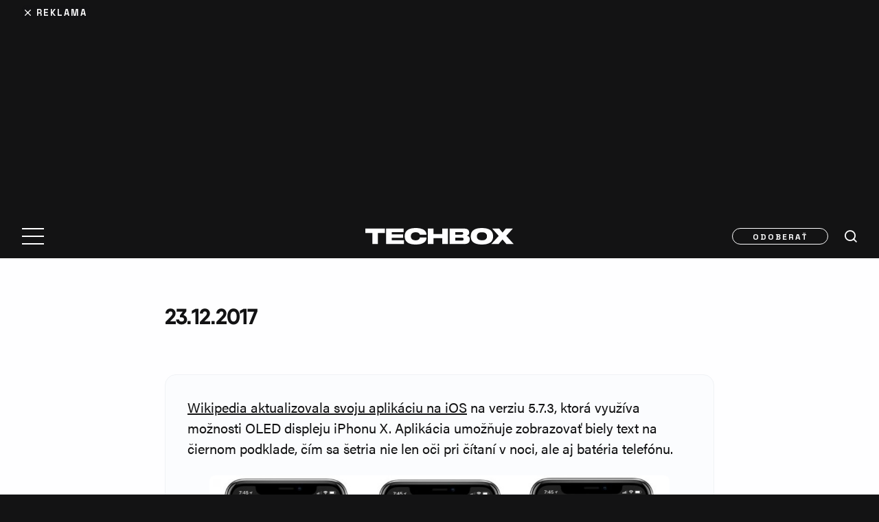

--- FILE ---
content_type: text/html; charset=UTF-8
request_url: https://www.techbox.sk/rychle-spravy/230424
body_size: 18887
content:
<!DOCTYPE html>
<html lang="sk-SK" class="techbox" >
<head>

<script>

    window.dataLayer = window.dataLayer || [];
    function gtag(){dataLayer.push(arguments);}

    // Default consent state
    gtag('consent', 'default', {
        'ad_storage': 'denied',
        'ad_user_data': 'denied',
        'ad_personalization': 'denied',
        'analytics_storage': 'denied',
        'functionality_storage': 'granted',
        'personalization_storage': 'denied',
        'security_storage': 'granted',
    });

    // Make sure that the properties exist on the window.
    window.googlefc = window.googlefc || {};
    window.googlefc.callbackQueue = window.googlefc.callbackQueue || [];

    // Queue the callback using the CONSENT_API_READY key on the callbackQueue.
    window.googlefc.callbackQueue.push({
        'CONSENT_API_READY':
            () => __tcfapi('addEventListener', 2, (tcData, success) => {
                if(!success){
                    return;
                }
                gtag('consent', 'update', {
                    'ad_storage': tcData.purpose.consents[1] ? 'granted' : 'denied',
                    'ad_user_data': tcData.purpose.consents[2] ? 'granted' : 'denied',
                    'ad_personalization': tcData.purpose.consents[4] ? 'granted' : 'denied',
                    'analytics_storage': tcData.purpose.consents[8] ? 'granted' : 'denied',
                    'functionality_storage': 'granted',
                    'personalization_storage': tcData.purpose.consents[1] ? 'granted' : 'denied',
                    'security_storage': 'granted'
                });
            })
    });

</script>
    <script type="text/javascript">
        (function(c,l,a,r,i,t,y){
            c[a]=c[a]||function(){(c[a].q=c[a].q||[]).push(arguments)};
            t=l.createElement(r);t.async=1;t.src="https://www.clarity.ms/tag/"+i;
            y=l.getElementsByTagName(r)[0];y.parentNode.insertBefore(t,y);
        })(window, document, "clarity", "script", "m6d3kr8sie");
    </script>

    <!-- Google tag (gtag.js) -->
    <script async src="https://www.googletagmanager.com/gtag/js?id=G-VE56TN9EJ7"></script>
    <script >
        window.dataLayer = window.dataLayer || [];
        function gtag(){dataLayer.push(arguments);}
        gtag('js', new Date());

        gtag('config', 'G-VE56TN9EJ7');
    </script>



    <!-- Google Tag Manager -->
    <script>(function(w,d,s,l,i){ w[l]=w[l]||[];w[l].push({ 'gtm.start':
                new Date().getTime(),event:'gtm.js'});var f=d.getElementsByTagName(s)[0],
            j=d.createElement(s),dl=l!='dataLayer'?'&l='+l:'';j.async=true;j.src=
            'https://www.googletagmanager.com/gtm.js?id='+i+dl;f.parentNode.insertBefore(j,f);
        })(window,document,'script','dataLayer',"GTM-TVLJLL6");</script>
    <!-- End Google Tag Manager -->




    <!--Google GPT/ADM code -->
        <script type="text/javascript" async="async" src="https://securepubads.g.doubleclick.net/tag/js/gpt.js"></script>
        <script type="text/javascript" >
            window.googletag = window.googletag || { cmd: [] };
            window.googletag.cmd.push(function () {
                window.googletag.pubads().enableSingleRequest();
            });
        </script>

        <!--Site config -->
        <script type="text/javascript" async="async" src="https://protagcdn.com/s/techbox.sk/site.js"></script>
        <script type="text/javascript" >
            window.protag = window.protag || { cmd: [] };
            window.protag.config = { s:'techbox.sk', childADM: '19694986361', l: 'FbM3ys2m' };
            window.protag.cmd.push(function () {
                window.protag.pageInit();
            });
        </script>

    <meta http-equiv="Content-Type" content="text/html; charset=utf-8">

        <link rel="preload" href="https://www.techbox.sk/wp-content/themes/techbox/public/font/QanelasBold/font.woff2" as="font" type="font/woff2" crossorigin>
        <link rel="preload" href="https://www.techbox.sk/wp-content/themes/techbox/public/font/SpaceGrotesk-Bold.woff2" as="font" type="font/woff2" crossorigin>
        <link rel="preconnect" href="https://use.typekit.net" crossorigin>
        <link rel="preconnect" href="https://p.typekit.net" crossorigin>



    <meta name='robots' content='index, follow, max-image-preview:large, max-snippet:-1, max-video-preview:-1' />

	<!-- This site is optimized with the Yoast SEO plugin v26.7 - https://yoast.com/wordpress/plugins/seo/ -->
	<title>Wikipedia aktualizovala svoju aplikáciu na iOS na verziu 5.7.3, ktorá... - TECHBOX.sk</title>
	<link rel="canonical" href="https://www.techbox.sk/rychle-spravy/230424" />
	<meta property="og:locale" content="sk_SK" />
	<meta property="og:type" content="article" />
	<meta property="og:title" content="Wikipedia aktualizovala svoju aplikáciu na iOS na verziu 5.7.3, ktorá... - TECHBOX.sk" />
	<meta property="og:description" content="Wikipedia aktualizovala svoju aplikáciu na iOS na verziu 5.7.3, ktorá využíva možnosti OLED displeju iPhonu X. Aplikácia umožňuje zobrazovať biely text na čiernom podklade, čím sa šetria nie len oči pri čítaní v noci, ale aj batéria telefónu." />
	<meta property="og:url" content="https://www.techbox.sk/rychle-spravy/230424" />
	<meta property="og:site_name" content="TECHBOX.sk" />
	<meta property="og:image" content="https://www.techbox.sk/wp-content/uploads/2017/12/Wikipedia-iOS-OLED.jpg" />
	<meta name="twitter:card" content="summary_large_image" />
	<script type="application/ld+json" class="yoast-schema-graph">{"@context":"https://schema.org","@graph":[{"@type":"Article","@id":"https://www.techbox.sk/rychle-spravy/230424#article","isPartOf":{"@id":"https://www.techbox.sk/rychle-spravy/230424"},"author":{"name":"Stanislav Vinc","@id":"https://www.techbox.sk/#/schema/person/d405136099bce28d516e934aef925a87"},"headline":"Wikipedia aktualizovala svoju aplikáciu na iOS na verziu 5.7.3, ktorá&#8230;","datePublished":"2017-12-23T06:08:49+00:00","mainEntityOfPage":{"@id":"https://www.techbox.sk/rychle-spravy/230424"},"wordCount":68,"publisher":{"@id":"https://www.techbox.sk/#organization"},"image":{"@id":"https://www.techbox.sk/rychle-spravy/230424#primaryimage"},"thumbnailUrl":"https://www.techbox.sk/wp-content/uploads/2017/12/Wikipedia-iOS-OLED.jpg","inLanguage":"sk-SK"},{"@type":"WebPage","@id":"https://www.techbox.sk/rychle-spravy/230424","url":"https://www.techbox.sk/rychle-spravy/230424","name":"Wikipedia aktualizovala svoju aplikáciu na iOS na verziu 5.7.3, ktorá... - TECHBOX.sk","isPartOf":{"@id":"https://www.techbox.sk/#website"},"primaryImageOfPage":{"@id":"https://www.techbox.sk/rychle-spravy/230424#primaryimage"},"image":{"@id":"https://www.techbox.sk/rychle-spravy/230424#primaryimage"},"thumbnailUrl":"https://www.techbox.sk/wp-content/uploads/2017/12/Wikipedia-iOS-OLED.jpg","datePublished":"2017-12-23T06:08:49+00:00","breadcrumb":{"@id":"https://www.techbox.sk/rychle-spravy/230424#breadcrumb"},"inLanguage":"sk-SK","potentialAction":[{"@type":"ReadAction","target":["https://www.techbox.sk/rychle-spravy/230424"]}]},{"@type":"ImageObject","inLanguage":"sk-SK","@id":"https://www.techbox.sk/rychle-spravy/230424#primaryimage","url":"https://www.techbox.sk/wp-content/uploads/2017/12/Wikipedia-iOS-OLED.jpg","contentUrl":"https://www.techbox.sk/wp-content/uploads/2017/12/Wikipedia-iOS-OLED.jpg"},{"@type":"BreadcrumbList","@id":"https://www.techbox.sk/rychle-spravy/230424#breadcrumb","itemListElement":[{"@type":"ListItem","position":1,"name":"Domov","item":"https://www.techbox.sk/"},{"@type":"ListItem","position":2,"name":"Wikipedia aktualizovala svoju aplikáciu na iOS na verziu 5.7.3, ktorá&#8230;"}]},{"@type":"WebSite","@id":"https://www.techbox.sk/#website","url":"https://www.techbox.sk/","name":"TECHBOX.sk","description":"Lifestylovo-technologický portál, ktorý denne prináša to najnovšie a najzaujímavejšie z oblasti technológií už od roku 2010.","publisher":{"@id":"https://www.techbox.sk/#organization"},"potentialAction":[{"@type":"SearchAction","target":{"@type":"EntryPoint","urlTemplate":"https://www.techbox.sk/?s={search_term_string}"},"query-input":{"@type":"PropertyValueSpecification","valueRequired":true,"valueName":"search_term_string"}}],"inLanguage":"sk-SK"},{"@type":"Organization","@id":"https://www.techbox.sk/#organization","name":"TECHBOX","url":"https://www.techbox.sk/","logo":{"@type":"ImageObject","inLanguage":"sk-SK","@id":"https://www.techbox.sk/#/schema/logo/image/","url":"https://www.techbox.sk/wp-content/uploads/2022/07/www.techbox.sk-logo-s.png","contentUrl":"https://www.techbox.sk/wp-content/uploads/2022/07/www.techbox.sk-logo-s.png","width":600,"height":600,"caption":"TECHBOX"},"image":{"@id":"https://www.techbox.sk/#/schema/logo/image/"}},{"@type":"Person","@id":"https://www.techbox.sk/#/schema/person/d405136099bce28d516e934aef925a87","name":"Stanislav Vinc","description":"‎‎‏‏‎ ‎","sameAs":["https://www.linkedin.com/in/stanislavvinc/","https://x.com/stanislav_vinc"],"url":"https://www.techbox.sk/autor/stanislav-vinc"}]}</script>
	<!-- / Yoast SEO plugin. -->


<link rel='dns-prefetch' href='//maxcdn.bootstrapcdn.com' />

<script type="text/javascript" id="wpp-js" src="https://www.techbox.sk/wp-content/plugins/wordpress-popular-posts/assets/js/wpp.min.js?ver=7.3.6" data-sampling="1" data-sampling-rate="100" data-api-url="https://www.techbox.sk/wp-json/wordpress-popular-posts" data-post-id="230424" data-token="ebb9ffc0db" data-lang="0" data-debug="0"></script>
<link rel="alternate" title="oEmbed (JSON)" type="application/json+oembed" href="https://www.techbox.sk/wp-json/oembed/1.0/embed?url=https%3A%2F%2Fwww.techbox.sk%2Frychle-spravy%2F230424" />
<link rel="alternate" title="oEmbed (XML)" type="text/xml+oembed" href="https://www.techbox.sk/wp-json/oembed/1.0/embed?url=https%3A%2F%2Fwww.techbox.sk%2Frychle-spravy%2F230424&#038;format=xml" />
<!-- techbox.sk is managing ads with Advanced Ads 1.54.1 – https://wpadvancedads.com/ --><!--noptimize--><script id="advads-ready">
			window.advanced_ads_ready=function(e,a){a=a||"complete";var d=function(e){return"interactive"===a?"loading"!==e:"complete"===e};d(document.readyState)?e():document.addEventListener("readystatechange",(function(a){d(a.target.readyState)&&e()}),{once:"interactive"===a})},window.advanced_ads_ready_queue=window.advanced_ads_ready_queue||[];		</script>
		<!--/noptimize--><style id='wp-img-auto-sizes-contain-inline-css' type='text/css'>
img:is([sizes=auto i],[sizes^="auto," i]){contain-intrinsic-size:3000px 1500px}
/*# sourceURL=wp-img-auto-sizes-contain-inline-css */
</style>
<style id='wp-emoji-styles-inline-css' type='text/css'>

	img.wp-smiley, img.emoji {
		display: inline !important;
		border: none !important;
		box-shadow: none !important;
		height: 1em !important;
		width: 1em !important;
		margin: 0 0.07em !important;
		vertical-align: -0.1em !important;
		background: none !important;
		padding: 0 !important;
	}
/*# sourceURL=wp-emoji-styles-inline-css */
</style>
<style id='wp-block-library-inline-css' type='text/css'>
:root{--wp-block-synced-color:#7a00df;--wp-block-synced-color--rgb:122,0,223;--wp-bound-block-color:var(--wp-block-synced-color);--wp-editor-canvas-background:#ddd;--wp-admin-theme-color:#007cba;--wp-admin-theme-color--rgb:0,124,186;--wp-admin-theme-color-darker-10:#006ba1;--wp-admin-theme-color-darker-10--rgb:0,107,160.5;--wp-admin-theme-color-darker-20:#005a87;--wp-admin-theme-color-darker-20--rgb:0,90,135;--wp-admin-border-width-focus:2px}@media (min-resolution:192dpi){:root{--wp-admin-border-width-focus:1.5px}}.wp-element-button{cursor:pointer}:root .has-very-light-gray-background-color{background-color:#eee}:root .has-very-dark-gray-background-color{background-color:#313131}:root .has-very-light-gray-color{color:#eee}:root .has-very-dark-gray-color{color:#313131}:root .has-vivid-green-cyan-to-vivid-cyan-blue-gradient-background{background:linear-gradient(135deg,#00d084,#0693e3)}:root .has-purple-crush-gradient-background{background:linear-gradient(135deg,#34e2e4,#4721fb 50%,#ab1dfe)}:root .has-hazy-dawn-gradient-background{background:linear-gradient(135deg,#faaca8,#dad0ec)}:root .has-subdued-olive-gradient-background{background:linear-gradient(135deg,#fafae1,#67a671)}:root .has-atomic-cream-gradient-background{background:linear-gradient(135deg,#fdd79a,#004a59)}:root .has-nightshade-gradient-background{background:linear-gradient(135deg,#330968,#31cdcf)}:root .has-midnight-gradient-background{background:linear-gradient(135deg,#020381,#2874fc)}:root{--wp--preset--font-size--normal:16px;--wp--preset--font-size--huge:42px}.has-regular-font-size{font-size:1em}.has-larger-font-size{font-size:2.625em}.has-normal-font-size{font-size:var(--wp--preset--font-size--normal)}.has-huge-font-size{font-size:var(--wp--preset--font-size--huge)}.has-text-align-center{text-align:center}.has-text-align-left{text-align:left}.has-text-align-right{text-align:right}.has-fit-text{white-space:nowrap!important}#end-resizable-editor-section{display:none}.aligncenter{clear:both}.items-justified-left{justify-content:flex-start}.items-justified-center{justify-content:center}.items-justified-right{justify-content:flex-end}.items-justified-space-between{justify-content:space-between}.screen-reader-text{border:0;clip-path:inset(50%);height:1px;margin:-1px;overflow:hidden;padding:0;position:absolute;width:1px;word-wrap:normal!important}.screen-reader-text:focus{background-color:#ddd;clip-path:none;color:#444;display:block;font-size:1em;height:auto;left:5px;line-height:normal;padding:15px 23px 14px;text-decoration:none;top:5px;width:auto;z-index:100000}html :where(.has-border-color){border-style:solid}html :where([style*=border-top-color]){border-top-style:solid}html :where([style*=border-right-color]){border-right-style:solid}html :where([style*=border-bottom-color]){border-bottom-style:solid}html :where([style*=border-left-color]){border-left-style:solid}html :where([style*=border-width]){border-style:solid}html :where([style*=border-top-width]){border-top-style:solid}html :where([style*=border-right-width]){border-right-style:solid}html :where([style*=border-bottom-width]){border-bottom-style:solid}html :where([style*=border-left-width]){border-left-style:solid}html :where(img[class*=wp-image-]){height:auto;max-width:100%}:where(figure){margin:0 0 1em}html :where(.is-position-sticky){--wp-admin--admin-bar--position-offset:var(--wp-admin--admin-bar--height,0px)}@media screen and (max-width:600px){html :where(.is-position-sticky){--wp-admin--admin-bar--position-offset:0px}}

/*# sourceURL=wp-block-library-inline-css */
</style><style id='global-styles-inline-css' type='text/css'>
:root{--wp--preset--aspect-ratio--square: 1;--wp--preset--aspect-ratio--4-3: 4/3;--wp--preset--aspect-ratio--3-4: 3/4;--wp--preset--aspect-ratio--3-2: 3/2;--wp--preset--aspect-ratio--2-3: 2/3;--wp--preset--aspect-ratio--16-9: 16/9;--wp--preset--aspect-ratio--9-16: 9/16;--wp--preset--color--black: #000000;--wp--preset--color--cyan-bluish-gray: #abb8c3;--wp--preset--color--white: #ffffff;--wp--preset--color--pale-pink: #f78da7;--wp--preset--color--vivid-red: #cf2e2e;--wp--preset--color--luminous-vivid-orange: #ff6900;--wp--preset--color--luminous-vivid-amber: #fcb900;--wp--preset--color--light-green-cyan: #7bdcb5;--wp--preset--color--vivid-green-cyan: #00d084;--wp--preset--color--pale-cyan-blue: #8ed1fc;--wp--preset--color--vivid-cyan-blue: #0693e3;--wp--preset--color--vivid-purple: #9b51e0;--wp--preset--gradient--vivid-cyan-blue-to-vivid-purple: linear-gradient(135deg,rgb(6,147,227) 0%,rgb(155,81,224) 100%);--wp--preset--gradient--light-green-cyan-to-vivid-green-cyan: linear-gradient(135deg,rgb(122,220,180) 0%,rgb(0,208,130) 100%);--wp--preset--gradient--luminous-vivid-amber-to-luminous-vivid-orange: linear-gradient(135deg,rgb(252,185,0) 0%,rgb(255,105,0) 100%);--wp--preset--gradient--luminous-vivid-orange-to-vivid-red: linear-gradient(135deg,rgb(255,105,0) 0%,rgb(207,46,46) 100%);--wp--preset--gradient--very-light-gray-to-cyan-bluish-gray: linear-gradient(135deg,rgb(238,238,238) 0%,rgb(169,184,195) 100%);--wp--preset--gradient--cool-to-warm-spectrum: linear-gradient(135deg,rgb(74,234,220) 0%,rgb(151,120,209) 20%,rgb(207,42,186) 40%,rgb(238,44,130) 60%,rgb(251,105,98) 80%,rgb(254,248,76) 100%);--wp--preset--gradient--blush-light-purple: linear-gradient(135deg,rgb(255,206,236) 0%,rgb(152,150,240) 100%);--wp--preset--gradient--blush-bordeaux: linear-gradient(135deg,rgb(254,205,165) 0%,rgb(254,45,45) 50%,rgb(107,0,62) 100%);--wp--preset--gradient--luminous-dusk: linear-gradient(135deg,rgb(255,203,112) 0%,rgb(199,81,192) 50%,rgb(65,88,208) 100%);--wp--preset--gradient--pale-ocean: linear-gradient(135deg,rgb(255,245,203) 0%,rgb(182,227,212) 50%,rgb(51,167,181) 100%);--wp--preset--gradient--electric-grass: linear-gradient(135deg,rgb(202,248,128) 0%,rgb(113,206,126) 100%);--wp--preset--gradient--midnight: linear-gradient(135deg,rgb(2,3,129) 0%,rgb(40,116,252) 100%);--wp--preset--font-size--small: 13px;--wp--preset--font-size--medium: 20px;--wp--preset--font-size--large: 36px;--wp--preset--font-size--x-large: 42px;--wp--preset--spacing--20: 0.44rem;--wp--preset--spacing--30: 0.67rem;--wp--preset--spacing--40: 1rem;--wp--preset--spacing--50: 1.5rem;--wp--preset--spacing--60: 2.25rem;--wp--preset--spacing--70: 3.38rem;--wp--preset--spacing--80: 5.06rem;--wp--preset--shadow--natural: 6px 6px 9px rgba(0, 0, 0, 0.2);--wp--preset--shadow--deep: 12px 12px 50px rgba(0, 0, 0, 0.4);--wp--preset--shadow--sharp: 6px 6px 0px rgba(0, 0, 0, 0.2);--wp--preset--shadow--outlined: 6px 6px 0px -3px rgb(255, 255, 255), 6px 6px rgb(0, 0, 0);--wp--preset--shadow--crisp: 6px 6px 0px rgb(0, 0, 0);}:where(.is-layout-flex){gap: 0.5em;}:where(.is-layout-grid){gap: 0.5em;}body .is-layout-flex{display: flex;}.is-layout-flex{flex-wrap: wrap;align-items: center;}.is-layout-flex > :is(*, div){margin: 0;}body .is-layout-grid{display: grid;}.is-layout-grid > :is(*, div){margin: 0;}:where(.wp-block-columns.is-layout-flex){gap: 2em;}:where(.wp-block-columns.is-layout-grid){gap: 2em;}:where(.wp-block-post-template.is-layout-flex){gap: 1.25em;}:where(.wp-block-post-template.is-layout-grid){gap: 1.25em;}.has-black-color{color: var(--wp--preset--color--black) !important;}.has-cyan-bluish-gray-color{color: var(--wp--preset--color--cyan-bluish-gray) !important;}.has-white-color{color: var(--wp--preset--color--white) !important;}.has-pale-pink-color{color: var(--wp--preset--color--pale-pink) !important;}.has-vivid-red-color{color: var(--wp--preset--color--vivid-red) !important;}.has-luminous-vivid-orange-color{color: var(--wp--preset--color--luminous-vivid-orange) !important;}.has-luminous-vivid-amber-color{color: var(--wp--preset--color--luminous-vivid-amber) !important;}.has-light-green-cyan-color{color: var(--wp--preset--color--light-green-cyan) !important;}.has-vivid-green-cyan-color{color: var(--wp--preset--color--vivid-green-cyan) !important;}.has-pale-cyan-blue-color{color: var(--wp--preset--color--pale-cyan-blue) !important;}.has-vivid-cyan-blue-color{color: var(--wp--preset--color--vivid-cyan-blue) !important;}.has-vivid-purple-color{color: var(--wp--preset--color--vivid-purple) !important;}.has-black-background-color{background-color: var(--wp--preset--color--black) !important;}.has-cyan-bluish-gray-background-color{background-color: var(--wp--preset--color--cyan-bluish-gray) !important;}.has-white-background-color{background-color: var(--wp--preset--color--white) !important;}.has-pale-pink-background-color{background-color: var(--wp--preset--color--pale-pink) !important;}.has-vivid-red-background-color{background-color: var(--wp--preset--color--vivid-red) !important;}.has-luminous-vivid-orange-background-color{background-color: var(--wp--preset--color--luminous-vivid-orange) !important;}.has-luminous-vivid-amber-background-color{background-color: var(--wp--preset--color--luminous-vivid-amber) !important;}.has-light-green-cyan-background-color{background-color: var(--wp--preset--color--light-green-cyan) !important;}.has-vivid-green-cyan-background-color{background-color: var(--wp--preset--color--vivid-green-cyan) !important;}.has-pale-cyan-blue-background-color{background-color: var(--wp--preset--color--pale-cyan-blue) !important;}.has-vivid-cyan-blue-background-color{background-color: var(--wp--preset--color--vivid-cyan-blue) !important;}.has-vivid-purple-background-color{background-color: var(--wp--preset--color--vivid-purple) !important;}.has-black-border-color{border-color: var(--wp--preset--color--black) !important;}.has-cyan-bluish-gray-border-color{border-color: var(--wp--preset--color--cyan-bluish-gray) !important;}.has-white-border-color{border-color: var(--wp--preset--color--white) !important;}.has-pale-pink-border-color{border-color: var(--wp--preset--color--pale-pink) !important;}.has-vivid-red-border-color{border-color: var(--wp--preset--color--vivid-red) !important;}.has-luminous-vivid-orange-border-color{border-color: var(--wp--preset--color--luminous-vivid-orange) !important;}.has-luminous-vivid-amber-border-color{border-color: var(--wp--preset--color--luminous-vivid-amber) !important;}.has-light-green-cyan-border-color{border-color: var(--wp--preset--color--light-green-cyan) !important;}.has-vivid-green-cyan-border-color{border-color: var(--wp--preset--color--vivid-green-cyan) !important;}.has-pale-cyan-blue-border-color{border-color: var(--wp--preset--color--pale-cyan-blue) !important;}.has-vivid-cyan-blue-border-color{border-color: var(--wp--preset--color--vivid-cyan-blue) !important;}.has-vivid-purple-border-color{border-color: var(--wp--preset--color--vivid-purple) !important;}.has-vivid-cyan-blue-to-vivid-purple-gradient-background{background: var(--wp--preset--gradient--vivid-cyan-blue-to-vivid-purple) !important;}.has-light-green-cyan-to-vivid-green-cyan-gradient-background{background: var(--wp--preset--gradient--light-green-cyan-to-vivid-green-cyan) !important;}.has-luminous-vivid-amber-to-luminous-vivid-orange-gradient-background{background: var(--wp--preset--gradient--luminous-vivid-amber-to-luminous-vivid-orange) !important;}.has-luminous-vivid-orange-to-vivid-red-gradient-background{background: var(--wp--preset--gradient--luminous-vivid-orange-to-vivid-red) !important;}.has-very-light-gray-to-cyan-bluish-gray-gradient-background{background: var(--wp--preset--gradient--very-light-gray-to-cyan-bluish-gray) !important;}.has-cool-to-warm-spectrum-gradient-background{background: var(--wp--preset--gradient--cool-to-warm-spectrum) !important;}.has-blush-light-purple-gradient-background{background: var(--wp--preset--gradient--blush-light-purple) !important;}.has-blush-bordeaux-gradient-background{background: var(--wp--preset--gradient--blush-bordeaux) !important;}.has-luminous-dusk-gradient-background{background: var(--wp--preset--gradient--luminous-dusk) !important;}.has-pale-ocean-gradient-background{background: var(--wp--preset--gradient--pale-ocean) !important;}.has-electric-grass-gradient-background{background: var(--wp--preset--gradient--electric-grass) !important;}.has-midnight-gradient-background{background: var(--wp--preset--gradient--midnight) !important;}.has-small-font-size{font-size: var(--wp--preset--font-size--small) !important;}.has-medium-font-size{font-size: var(--wp--preset--font-size--medium) !important;}.has-large-font-size{font-size: var(--wp--preset--font-size--large) !important;}.has-x-large-font-size{font-size: var(--wp--preset--font-size--x-large) !important;}
/*# sourceURL=global-styles-inline-css */
</style>

<style id='classic-theme-styles-inline-css' type='text/css'>
/*! This file is auto-generated */
.wp-block-button__link{color:#fff;background-color:#32373c;border-radius:9999px;box-shadow:none;text-decoration:none;padding:calc(.667em + 2px) calc(1.333em + 2px);font-size:1.125em}.wp-block-file__button{background:#32373c;color:#fff;text-decoration:none}
/*# sourceURL=/wp-includes/css/classic-themes.min.css */
</style>
<link rel='stylesheet' id='gn-frontend-gnfollow-style-css' href='https://www.techbox.sk/wp-content/plugins/gn-publisher/assets/css/gn-frontend-gnfollow.min.css?ver=1.5.26' type='text/css' media='all' />
<link data-minify="1" rel='stylesheet' id='sb-font-awesome-css' href='https://www.techbox.sk/wp-content/cache/min/1/font-awesome/4.7.0/css/font-awesome.min.css?ver=1768814943' type='text/css' media='all' />
<link data-minify="1" rel='stylesheet' id='main-style-css' href='https://www.techbox.sk/wp-content/cache/min/1/wp-content/themes/techbox/public/css/main.min.css?ver=1768814943' type='text/css' media='all' />
<link data-minify="1" rel='stylesheet' id='lazyload-video-css-css' href='https://www.techbox.sk/wp-content/cache/min/1/wp-content/plugins/lazy-load-for-videos/public/css/lazyload-shared.css?ver=1768814943' type='text/css' media='all' />
<style id='lazyload-video-css-inline-css' type='text/css'>
.entry-content a.lazy-load-youtube, a.lazy-load-youtube, .lazy-load-vimeo{ background-size: cover; }.titletext.youtube { display: none; }.lazy-load-div:before { content: "\25B6"; text-shadow: 0px 0px 60px rgba(0,0,0,0.8); }
/*# sourceURL=lazyload-video-css-inline-css */
</style>
<link rel='stylesheet' id='tablepress-default-css' href='https://www.techbox.sk/wp-content/tablepress-combined.min.css?ver=41' type='text/css' media='all' />
<script type="text/javascript" src="https://www.techbox.sk/wp-includes/js/jquery/jquery.min.js?ver=3.7.1" id="jquery-core-js" data-rocket-defer defer></script>
<script type="text/javascript" src="https://www.techbox.sk/wp-includes/js/jquery/jquery-migrate.min.js?ver=3.4.1" id="jquery-migrate-js" data-rocket-defer defer></script>
<script type="text/javascript" id="advanced-ads-advanced-js-js-extra">
/* <![CDATA[ */
var advads_options = {"blog_id":"1","privacy":{"enabled":false,"state":"not_needed"}};
//# sourceURL=advanced-ads-advanced-js-js-extra
/* ]]> */
</script>
<script type="text/javascript" src="https://www.techbox.sk/wp-content/plugins/advanced-ads/public/assets/js/advanced.min.js?ver=1.54.1" id="advanced-ads-advanced-js-js" data-rocket-defer defer></script>
<script type="text/javascript" id="advanced_ads_pro/visitor_conditions-js-extra">
/* <![CDATA[ */
var advanced_ads_pro_visitor_conditions = {"referrer_cookie_name":"advanced_ads_pro_visitor_referrer","referrer_exdays":"365","page_impr_cookie_name":"advanced_ads_page_impressions","page_impr_exdays":"3650"};
//# sourceURL=advanced_ads_pro%2Fvisitor_conditions-js-extra
/* ]]> */
</script>
<script type="text/javascript" src="https://www.techbox.sk/wp-content/plugins/advanced-ads-pro/modules/advanced-visitor-conditions/inc/conditions.min.js?ver=2.26.3" id="advanced_ads_pro/visitor_conditions-js" data-rocket-defer defer></script>
<link rel="https://api.w.org/" href="https://www.techbox.sk/wp-json/" /><link rel="alternate" title="JSON" type="application/json" href="https://www.techbox.sk/wp-json/wp/v2/flash-post/230424" /><link rel="EditURI" type="application/rsd+xml" title="RSD" href="https://www.techbox.sk/xmlrpc.php?rsd" />
<meta name="generator" content="WordPress 6.9" />
<link rel='shortlink' href='https://www.techbox.sk/?p=230424' />
<!-- Stream WordPress user activity plugin v4.1.1 -->
            <style id="wpp-loading-animation-styles">@-webkit-keyframes bgslide{from{background-position-x:0}to{background-position-x:-200%}}@keyframes bgslide{from{background-position-x:0}to{background-position-x:-200%}}.wpp-widget-block-placeholder,.wpp-shortcode-placeholder{margin:0 auto;width:60px;height:3px;background:#dd3737;background:linear-gradient(90deg,#dd3737 0%,#571313 10%,#dd3737 100%);background-size:200% auto;border-radius:3px;-webkit-animation:bgslide 1s infinite linear;animation:bgslide 1s infinite linear}</style>
            <script type="text/javascript">
		var advadsCfpQueue = [];
		var advadsCfpAd = function( adID ){
			if ( 'undefined' == typeof advadsProCfp ) { advadsCfpQueue.push( adID ) } else { advadsProCfp.addElement( adID ) }
		};
		</script>
		      <meta name="onesignal" content="wordpress-plugin"/>
            <script>

      window.OneSignalDeferred = window.OneSignalDeferred || [];

      OneSignalDeferred.push(function(OneSignal) {
        var oneSignal_options = {};
        window._oneSignalInitOptions = oneSignal_options;

        oneSignal_options['serviceWorkerParam'] = { scope: '/wp-content/plugins/onesignal-free-web-push-notifications/sdk_files/push/onesignal/' };
oneSignal_options['serviceWorkerPath'] = 'OneSignalSDKWorker.js';

        OneSignal.Notifications.setDefaultUrl("https://www.techbox.sk");

        oneSignal_options['wordpress'] = true;
oneSignal_options['appId'] = 'dbaf7f2d-1354-4441-ab29-90076b41e358';
oneSignal_options['allowLocalhostAsSecureOrigin'] = true;
oneSignal_options['welcomeNotification'] = { };
oneSignal_options['welcomeNotification']['title'] = "TECHBOX.sk";
oneSignal_options['welcomeNotification']['message'] = "Ďakujeme za prihlásenie!";
oneSignal_options['path'] = "https://www.techbox.sk/wp-content/plugins/onesignal-free-web-push-notifications/sdk_files/";
oneSignal_options['safari_web_id'] = "web.onesignal.auto.12e0c5f3-6b76-47bb-8015-fa3026009bd5";
oneSignal_options['persistNotification'] = true;
oneSignal_options['promptOptions'] = { };
oneSignal_options['promptOptions']['actionMessage'] = "Prihláste sa na odber noviniek z TECHBOX.sk. Zrušiť odber môžete kedykoľvek.";
oneSignal_options['promptOptions']['acceptButtonText'] = "POKRAČOVAŤ";
oneSignal_options['promptOptions']['cancelButtonText'] = "NIE, ĎAKUJEM";
oneSignal_options['notifyButton'] = { };
oneSignal_options['notifyButton']['enable'] = true;
oneSignal_options['notifyButton']['position'] = 'bottom-right';
oneSignal_options['notifyButton']['theme'] = 'default';
oneSignal_options['notifyButton']['size'] = 'small';
oneSignal_options['notifyButton']['showCredit'] = false;
oneSignal_options['notifyButton']['text'] = {};
oneSignal_options['notifyButton']['text']['tip.state.unsubscribed'] = 'Odoberať správy z TECHBOX.sk';
oneSignal_options['notifyButton']['text']['tip.state.subscribed'] = 'Boli ste prihlásený na odber správ';
oneSignal_options['notifyButton']['text']['tip.state.blocked'] = 'Zrušili ste všetky notifikácie';
oneSignal_options['notifyButton']['text']['message.action.subscribed'] = 'Ďakujeme za potvrdenie odoberania správ';
oneSignal_options['notifyButton']['text']['message.action.resubscribed'] = 'Boli ste prihlásený na odber noviniek';
oneSignal_options['notifyButton']['text']['message.action.unsubscribed'] = 'Už od nás nedostanete žiadne notifikácie';
oneSignal_options['notifyButton']['text']['dialog.main.title'] = 'Upraviť notifikácie stránky';
oneSignal_options['notifyButton']['text']['dialog.main.button.subscribe'] = 'Prihlásiť sa na odber';
oneSignal_options['notifyButton']['text']['dialog.main.button.unsubscribe'] = 'Odhlásiť sa z odberu';
oneSignal_options['notifyButton']['text']['dialog.blocked.title'] = 'Odblokovať notifikácie';
oneSignal_options['notifyButton']['text']['dialog.blocked.message'] = 'Pokračujte podľa týchto inštrukcií na potvrdenie notifikácií';
              OneSignal.init(window._oneSignalInitOptions);
              OneSignal.Slidedown.promptPush()      });

      function documentInitOneSignal() {
        var oneSignal_elements = document.getElementsByClassName("OneSignal-prompt");

        var oneSignalLinkClickHandler = function(event) { OneSignal.Notifications.requestPermission(); event.preventDefault(); };        for(var i = 0; i < oneSignal_elements.length; i++)
          oneSignal_elements[i].addEventListener('click', oneSignalLinkClickHandler, false);
      }

      if (document.readyState === 'complete') {
           documentInitOneSignal();
      }
      else {
           window.addEventListener("load", function(event){
               documentInitOneSignal();
          });
      }
    </script>
<link rel="icon" href="https://www.techbox.sk/wp-content/uploads/2022/08/cropped-techbox-logo-white-on-black2-100x100.png" sizes="32x32" />
<link rel="icon" href="https://www.techbox.sk/wp-content/uploads/2022/08/cropped-techbox-logo-white-on-black2-300x300.png" sizes="192x192" />
<link rel="apple-touch-icon" href="https://www.techbox.sk/wp-content/uploads/2022/08/cropped-techbox-logo-white-on-black2-300x300.png" />
<meta name="msapplication-TileImage" content="https://www.techbox.sk/wp-content/uploads/2022/08/cropped-techbox-logo-white-on-black2-300x300.png" />
<noscript><style id="rocket-lazyload-nojs-css">.rll-youtube-player, [data-lazy-src]{display:none !important;}</style></noscript>

        <link rel="apple-touch-icon" sizes="180x180" href="https://www.techbox.sk/wp-content/themes/techbox/public/i/favicon/main/apple-touch-icon.png">
        <link rel="icon" type="image/png" sizes="32x32" href="https://www.techbox.sk/wp-content/themes/techbox/public/i/favicon/main/favicon-32x32.png">
        <link rel="icon" type="image/png" sizes="16x16" href="https://www.techbox.sk/wp-content/themes/techbox/public/i/favicon/main/favicon-16x16.png">
        <link rel="manifest" href="https://www.techbox.sk/wp-content/themes/techbox/public/i/favicon/main/site.webmanifest">
        <link rel="mask-icon" href="https://www.techbox.sk/wp-content/themes/techbox/public/i/favicon/main/safari-pinned-tab.svg" color="#d07953">
        <link rel="shortcut icon" href="https://www.techbox.sk/wp-content/themes/techbox/public/i/favicon/main/favicon.ico">
        <meta name="apple-mobile-web-app-title" content="TECHBOX">
        <meta name="application-name" content="TECHBOX">
        <meta name="msapplication-TileColor" content="#d07953">
        <meta name="msapplication-config" content="https://www.techbox.sk/wp-content/themes/techbox/public/i/favicon/main/browserconfig.xml">
        <meta name="theme-color" content="#d07953">


    <link data-minify="1" rel="stylesheet" href="https://www.techbox.sk/wp-content/cache/min/1/ljh6bsh.css?ver=1768814943">
    <meta name="viewport" content="width=device-width, initial-scale=1.0, user-scalable=no">
<meta name="generator" content="WP Rocket 3.20.3" data-wpr-features="wpr_defer_js wpr_minify_js wpr_lazyload_images wpr_minify_css wpr_preload_links wpr_desktop" /></head>
<body class="wp-singular flash-post-template-default single single-flash-post postid-230424 wp-theme-techbox header-light aa-prefix-advads-""">




    <!-- Google Tag Manager (noscript) -->
    <noscript><iframe src="https://www.googletagmanager.com/ns.html?id=GTM-TVLJLL6"
                      height="0" width="0" style="display:none;visibility:hidden"></iframe></noscript>
    <!-- End Google Tag Manager (noscript) -->


        <div data-rocket-location-hash="c75f3af6a4cb22cee8c7df87fa2ca796" class="top js-top">
            <a class="top__close js-top__close">Reklama</a>
            <div data-rocket-location-hash="b338e5350f5736f1276ba09c60bae264" class="top__inner">
                    <div class="e-xtra e-xtra--h js-ad ad-active" style="min-height: 312px;" >
                        <div  class="advads-75ce3d08fca49795f96cbbd7f9614316 advads-hlavicka-stranky" id="advads-75ce3d08fca49795f96cbbd7f9614316"></div>
                    </div>
                    <div data-rocket-location-hash="0d8074ed47b5fe78ba19926067714f3f" class="e-xtra e-xtra--mobile js-ad">
                        
                    </div>

            </div>
        </div>

<header data-rocket-location-hash="1c4056fc7dc80a335102484778380d7d" class="header">
    <div data-rocket-location-hash="5fc3d5ced5884053fa03800ab1f6765e" class="header__inner">
        <div data-rocket-location-hash="b5d25a7fc2d23304997098ee8b3b580f" class="header__left">
            <a class="header__toggle-nav js-header-toggle-nav"><span class="header__burger"></span></a>
            <a class="header__toggle-stories js-close-stories"><span class="header__burger"></span></a>
        </div>
        <div data-rocket-location-hash="3fa714526ab4fc5bcd2e127adb8bce43" class="header__center">
            <a href="https://www.techbox.sk" class="header__logo" data-wpel-link="internal"><svg xmlns="http://www.w3.org/2000/svg" width="288" height="32" viewBox="0 0 288 32"><path d="M38,9.51H24.45V31H13.61V9.51H0V1.05H38ZM51.19,12.4H73.41v6.49H51.19v4.82H74.84V31H40.35V1.05H74.42V8.13H51.19Zm54.64.58a4.37,4.37,0,0,0-1.13-2.26A6.54,6.54,0,0,0,102,8.88a11,11,0,0,0-4.29-.75q-4.62,0-7,2A7.24,7.24,0,0,0,88.31,16a7.24,7.24,0,0,0,2.4,5.82q2.39,2.05,7,2.05a9.3,9.3,0,0,0,5.8-1.55,5.52,5.52,0,0,0,2.27-3.93h13a11.73,11.73,0,0,1-5.46,10.18Q108,32,97.77,32,76.43,32,76.42,16T97.77,0q10.16,0,15.46,3.35A11.05,11.05,0,0,1,118.69,13ZM160.3,1.05V31H149.46V19.69H132.28V31H121.44V1.05h10.84V11.77h17.18V1.05Zm37.08,13.86a7.16,7.16,0,0,1,4,2.26,7.54,7.54,0,0,1,1.43,5q0,4.39-2.52,6.61C198.56,30.23,195.81,31,192,31H163.77V1.05h27.64c3.59,0,6.19.67,7.82,2a6.9,6.9,0,0,1,2.44,5.69,6.11,6.11,0,0,1-1.14,3.86,5.62,5.62,0,0,1-3.15,2ZM187,12.86a3.48,3.48,0,0,0,2.23-.59,2.42,2.42,0,0,0,.72-1.92,2.25,2.25,0,0,0-.72-1.85A3.3,3.3,0,0,0,187,7.87H174.61v5Zm.55,11.43a3.68,3.68,0,0,0,2.48-.67,2.7,2.7,0,0,0,.8-2.13,2.65,2.65,0,0,0-.8-2.14,3.68,3.68,0,0,0-2.48-.67h-13v5.61ZM226.37,0q10.8,0,16.26,3.94T248.13,16q0,8.13-5.5,12.06T226.37,32q-10.76,0-16.26-3.94T204.65,16q0-8.13,5.46-12.06T226.37,0Zm0,23.87c3.27,0,5.74-.67,7.39-2A7.17,7.17,0,0,0,236.24,16a7.06,7.06,0,0,0-2.48-5.82c-1.65-1.37-4.12-2-7.39-2s-5.75.68-7.4,2A7.12,7.12,0,0,0,216.54,16,7.23,7.23,0,0,0,219,21.86Q221.45,23.87,226.37,23.87ZM288,31H273.88l-7.52-8.79L258.8,31H244.68l14.37-15.79L246.28,1.05h13.65L266.4,8.8l6.43-7.75h13.62L273.59,15.16Z"></path></svg></a>
        </div>
        <div data-rocket-location-hash="7c71f2f0b90496d97d44cb2e6336c21a" class="header__right">
            <a class="header__btn js-newsletter-pop__open">Odoberať</a>
            <div class="header__search">
                <div class="header__search-inner">
    <form method="get" class="e-search-form e-search-form--header" action="https://www.techbox.sk/">
        <div class="e-search-form__inner">
            <input type="search" class="e-search-form__field" placeholder="Vyhľadať" value="" name="s">
            <button type="submit" class="e-search-form__btn"><i class="icon-search"></i></button>
        </div>
    </form>
                    <a href="#" class="header__toggle-search js-header-toggle-search"><i class="icon-search"></i></a>
                </div>
            </div>
        </div>
    </div>
    <nav class="header__nav">
        <div class="header__nav-inner">
            <div class="header__nav-content">
                <div class="header__nav-primary">
                    <ul id="menu-hlavne-menu" class="menu"><li id="menu-item-532960" class="menu-item menu-item-type-post_type menu-item-object-page menu-item-532960"><a href="https://www.techbox.sk/clanky" data-wpel-link="internal">Články</a></li>
<li id="menu-item-529694" class="menu-item menu-item-type-post_type menu-item-object-page menu-item-529694"><a href="https://www.techbox.sk/rychle-spravy" data-wpel-link="internal">Rýchle správy</a></li>
<li id="menu-item-532778" class="menu-item menu-item-type-custom menu-item-object-custom menu-item-532778"><a href="https://www.techbox.sk/znacka/recenzia/" data-wpel-link="internal">Recenzie</a></li>
<li id="menu-item-537289" class="menu-item menu-item-type-custom menu-item-object-custom menu-item-537289"><a href="https://www.techbox.sk/znacka/tech-deals/" data-wpel-link="internal">Tech Deals</a></li>
<li id="menu-item-529702" class="menu-item menu-item-type-taxonomy menu-item-object-category menu-item-529702"><a href="https://www.techbox.sk/kategoria/smartfony" data-wpel-link="internal">Smartfóny</a></li>
<li id="menu-item-548931" class="menu-item menu-item-type-taxonomy menu-item-object-category menu-item-548931"><a href="https://www.techbox.sk/kategoria/bezpecnost-na-internete" data-wpel-link="internal">Bezpečnosť na internete</a></li>
<li id="menu-item-529693" class="h-color-orange menu-item menu-item-type-post_type menu-item-object-page menu-item-529693"><a href="https://www.techbox.sk/techstories" data-wpel-link="internal">Tech Stories</a></li>
<li id="menu-item-529699" class="h-color-cyan menu-item menu-item-type-taxonomy menu-item-object-category menu-item-529699"><a href="https://www.techbox.sk/kategoria/e-mobilita" data-wpel-link="internal">E-mobilita</a></li>
<li id="menu-item-622811" class="menu-item menu-item-type-custom menu-item-object-custom menu-item-622811"><a href="https://www.techbox.sk/znacka/techtalks" data-wpel-link="internal">TECHTALKS</a></li>
<li id="menu-item-531905" class="menu-item menu-item-type-taxonomy menu-item-object-category menu-item-531905"><a href="https://www.techbox.sk/kategoria/lego" data-wpel-link="internal">LEGO</a></li>
<li id="menu-item-529700" class="menu-item menu-item-type-taxonomy menu-item-object-category menu-item-529700"><a href="https://www.techbox.sk/kategoria/aplikacie" data-wpel-link="internal">Aplikácie a hry</a></li>
</ul>
                </div>
                <div class="header__nav-secondary">
<ul id="menu-doplnkove-menu" class="menu"><li id="menu-item-529692" class="menu-item menu-item-type-post_type menu-item-object-page menu-item-529692"><a href="https://www.techbox.sk/o-nas" data-wpel-link="internal">O nás</a></li>
<li id="menu-item-529691" class="menu-item menu-item-type-post_type menu-item-object-page menu-item-529691"><a href="https://www.techbox.sk/inzercia" data-wpel-link="internal">Inzercia</a></li>
</ul>
                </div>
            </div>
            <div class="header__nav-footer">
                <div class="header__nav-social">
<ul>
    <li ><a href="https://www.instagram.com/techbox.sk/" target="_blank" data-wpel-link="external" rel="external noopener"><i class="icon-instagram"></i></a></li>
    <li ><a href="https://www.facebook.com/TECHBOX.sk" target="_blank" data-wpel-link="external" rel="external noopener"><i class="icon-facebook"></i></a></li>
    <li ><a href="https://www.youtube.com/user/TechboxSVK" target="_blank" data-wpel-link="external" rel="external noopener"><i class="icon-youtube"></i></a></li>
</ul>                </div>
                <div class="header__nav-copyright">
<a href="https://www.techbox.sk/podmienky-pouzivania/" target="" data-wpel-link="internal">Podmienky používania</a>
<a href="https://www.techbox.sk/ochrana-osobnych-udajov/" target="" data-wpel-link="internal">Ochrana osobných údajov</a>
<a href="#" onclick="googlefc.callbackQueue.push(googlefc.showRevocationMessage); return false;">Nastavenia cookies</a>
<span >ISSN 1338-1210</span>
<span>Hosting <a href="https://wy.sk/" target="_blank" data-wpel-link="external" rel="external noopener">Webglobe</a></span>
<span>Web <a href="https://deploy.sk/" target="_blank" data-wpel-link="external" rel="external noopener">Deploy</a></span>
<span>Dizajn <a href="https://diorama.sk/" target="_blank" data-wpel-link="external" rel="external noopener">Diorama</a></span>
<span>&copy; 2010 - 2026 TECHBOX s.r.o.</span>                </div>
            </div>
        </div>
    </nav>
</header>

        <a id="top" class="e-anchor" ></a>
        <main data-rocket-location-hash="2dc730898d90713cd4fc0ea69779c921" class="main">
    <section data-rocket-location-hash="8a98ee82f51e04123ac8b1734b459f4d" class="s-list">
        <div class="s-list__inner" >
            <div class="s-list__items">
                <div class="s-list__item">

            <div class="s-list__item">
                <div class="s-list__subheader">
                    <div class="s-list__subheader-title">
                        <a href="https://www.techbox.sk/rychle-spravy/23/12/2017/" data-wpel-link="internal">
                                23.12.2017
                        </a>
                    </div>
                </div>
            </div>
                <div class="s-list__item">


<article id="rychle-spravy/230424" class="a-quicknews a-quicknews--base a-quicknews--gray   js-quicknews" data-id="230424" data-slug="230424" >
    <div class="a-quicknews__inner">
        <div class="a-quicknews__content js-quicknews__content">
            
                        <div class="e-content-legacy">
            <div class="e-content-legacy__inner">
                <p><a href="https://itunes.apple.com/sk/app/wikipedia/id324715238?mt=8&amp;ign-itsct=324715238-324715238&amp;ign-itscg=0176&amp;ign-mpt=uo%3D4" data-wpel-link="external" target="_blank" rel="external noopener">Wikipedia aktualizovala svoju aplikáciu na iOS</a> na verziu 5.7.3, ktorá využíva možnosti OLED displeju iPhonu X. Aplikácia umožňuje zobrazovať biely text na čiernom podklade, čím sa šetria nie len oči pri čítaní v noci, ale aj batéria telefónu.</p>
            <div class="e-content-media e-content-media--default">
                    <a href="https://www.techbox.sk/wp-content/uploads/2017/12/Wikipedia-iOS-OLED.jpg" data-fancybox="galeria-230424" data-src="#5c904b9f69ddc5ab43ba54c73183588e" target="_blank" class="e-content-media__a" data-wpel-link="internal">
                    <figure class="e-media">
                        <img decoding="async" width="988" height="553" src="data:image/svg+xml,%3Csvg%20xmlns='http://www.w3.org/2000/svg'%20viewBox='0%200%20988%20553'%3E%3C/svg%3E" class="attachment-techbox-large@2 size-techbox-large@2" alt="" data-lazy-srcset="https://www.techbox.sk/wp-content/uploads/2017/12/Wikipedia-iOS-OLED-988x553.jpg 988w, https://www.techbox.sk/wp-content/uploads/2017/12/Wikipedia-iOS-OLED-302x170.jpg 302w, https://www.techbox.sk/wp-content/uploads/2017/12/Wikipedia-iOS-OLED-310x174.jpg 310w, https://www.techbox.sk/wp-content/uploads/2017/12/Wikipedia-iOS-OLED-529x297.jpg 529w, https://www.techbox.sk/wp-content/uploads/2017/12/Wikipedia-iOS-OLED-144x81.jpg 144w" data-lazy-sizes="(max-width: 988px) 100vw, 988px" data-lazy-src="https://www.techbox.sk/wp-content/uploads/2017/12/Wikipedia-iOS-OLED-988x553.jpg" /><noscript><img decoding="async" width="988" height="553" src="https://www.techbox.sk/wp-content/uploads/2017/12/Wikipedia-iOS-OLED-988x553.jpg" class="attachment-techbox-large@2 size-techbox-large@2" alt="" srcset="https://www.techbox.sk/wp-content/uploads/2017/12/Wikipedia-iOS-OLED-988x553.jpg 988w, https://www.techbox.sk/wp-content/uploads/2017/12/Wikipedia-iOS-OLED-302x170.jpg 302w, https://www.techbox.sk/wp-content/uploads/2017/12/Wikipedia-iOS-OLED-310x174.jpg 310w, https://www.techbox.sk/wp-content/uploads/2017/12/Wikipedia-iOS-OLED-529x297.jpg 529w, https://www.techbox.sk/wp-content/uploads/2017/12/Wikipedia-iOS-OLED-144x81.jpg 144w" sizes="(max-width: 988px) 100vw, 988px" /></noscript>
                        <figcaption >Zdroj | 9to5Mac</figcaption>
                    </figure>
                </a>
            </div>
    <div id="5c904b9f69ddc5ab43ba54c73183588e" class="fancybox__inline-image">
        <div class="fancybox__inline-image-inner">
            <figure class="e-media">
                <img decoding="async" src="data:image/svg+xml,%3Csvg%20xmlns='http://www.w3.org/2000/svg'%20viewBox='0%200%200%200'%3E%3C/svg%3E" alt="" data-lazy-src="https://www.techbox.sk/wp-content/uploads/2017/12/Wikipedia-iOS-OLED.jpg"><noscript><img decoding="async" src="https://www.techbox.sk/wp-content/uploads/2017/12/Wikipedia-iOS-OLED.jpg" alt=""></noscript>
                <figcaption >Zdroj | 9to5Mac</figcaption>
            </figure>
            <div class="fancybox__inline-image-caption">
                
            </div>
        </div>
    </div>


            </div>
        </div>

            <a href="https://www.techbox.sk/rychle-spravy/230424" class="a-quicknews__show-more e-btn e-btn--bordered e-btn--x-small js-quicknews__expand" data-wpel-link="internal">
                Zobraziť celú správu
            </a>
        </div>
        <div class="a-quicknews__footer">
            <ul>
                <li class="a-quicknews__date" ><a href="https://www.techbox.sk/rychle-spravy/230424" data-wpel-link="internal">23.12.2017 7:08</a></li>
                                                            </ul>
        </div>
    </div>
</article>                </div>
                </div>
            </div>
            <div class="s-list__loadmore">
                <a href="https://www.techbox.sk/rychle-spravy/" data-wpel-link="internal">Zobraziť všetky rýchle správy</a>
            </div>
        </div>
    </section>
        </main>

<footer data-rocket-location-hash="b1228bb6d465c3b12aa29baf0654f889" class="footer">
    <div data-rocket-location-hash="e842cc5b8427f61fb39eb6c30470af14" class="footer__inner">
        <div data-rocket-location-hash="95020c422d384a976a1f3482a9fdb130" class="footer__left">
            <div>
<ul>
    <li ><a href="https://www.instagram.com/techbox.sk/" target="_blank" data-wpel-link="external" rel="external noopener"><i class="icon-instagram"></i></a></li>
    <li ><a href="https://www.facebook.com/TECHBOX.sk" target="_blank" data-wpel-link="external" rel="external noopener"><i class="icon-facebook"></i></a></li>
    <li ><a href="https://www.youtube.com/user/TechboxSVK" target="_blank" data-wpel-link="external" rel="external noopener"><i class="icon-youtube"></i></a></li>
</ul>            </div>
            <div>
<ul id="menu-doplnkove-menu-1" class="menu"><li class="menu-item menu-item-type-post_type menu-item-object-page menu-item-529692"><a href="https://www.techbox.sk/o-nas" data-wpel-link="internal">O nás</a></li>
<li class="menu-item menu-item-type-post_type menu-item-object-page menu-item-529691"><a href="https://www.techbox.sk/inzercia" data-wpel-link="internal">Inzercia</a></li>
</ul>
            </div>
        </div>
        <div data-rocket-location-hash="d159c749c66a042e2b136c9791c06109" class="footer__right">
<a href="https://www.techbox.sk/podmienky-pouzivania/" target="" data-wpel-link="internal">Podmienky používania</a>
<a href="https://www.techbox.sk/ochrana-osobnych-udajov/" target="" data-wpel-link="internal">Ochrana osobných údajov</a>
<a href="#" onclick="googlefc.callbackQueue.push(googlefc.showRevocationMessage); return false;">Nastavenia cookies</a>
<span >ISSN 1338-1210</span>
<span>Hosting <a href="https://wy.sk/" target="_blank" data-wpel-link="external" rel="external noopener">Webglobe</a></span>
<span>Web <a href="https://deploy.sk/" target="_blank" data-wpel-link="external" rel="external noopener">Deploy</a></span>
<span>Dizajn <a href="https://diorama.sk/" target="_blank" data-wpel-link="external" rel="external noopener">Diorama</a></span>
<span>&copy; 2010 - 2026 TECHBOX s.r.o.</span>        </div>
    </div>
</footer>

<div class="e-stories js-stories" data-load-url="https://www.techbox.sk/wp-admin/admin-ajax.php?action=techstories" >
    <div data-rocket-location-hash="d792cd23701d39fa83fab07fbb001a76" class="e-spinner"></div>
    <div data-rocket-location-hash="6c2be1734d6fb3744561744d457d278b" class="e-stories__arrows">
        <a class="e-stories__arrow e-stories__arrow--prev js-stories__prev"><i class="icon-arrow-left"></i></a>
        <a class="e-stories__arrow e-stories__arrow--next js-stories__next">
            <span class="e-stories__arrow-icon e-stories__arrow-icon--last">Ďalšia story</span>
            <i class="icon-arrow-right e-stories__arrow-icon e-stories__arrow-icon--idle"></i>
        </a>
    </div>
    <div data-rocket-location-hash="9da760382dc7580c0a9ad7097fe37b53" class="e-stories__posts js-stories__posts">
    </div>
    <div data-rocket-location-hash="1ff412e089b74076832de197336dc236" class="e-stories__dots">
        <ul class="e-stories__dots-ul js-stories__nav" >
        </ul>
    </div>
    <div data-rocket-location-hash="a87c4916440aa5197c1573083d4c6928" class="e-stories__controls">
        <a class="e-stories__controls-play js-stories__play"><i class="icon-play"></i></a>
        <a class="e-stories__controls-pause js-stories__pause"><i class="icon-pause"></i></a>
    </div>
</div><section data-rocket-location-hash="c0c969203567533a0ad489754c2cfa34" class="s-newsletter s-newsletter--popup">
    <a class="s-newsletter__close js-newsletter-pop__close"><span>Zatvoriť</span><i class="icon-x"></i></a>
<div data-rocket-location-hash="9c7b4db2e192aab09e5c7751a2622e14" class="e-newsletter">
    <div data-rocket-location-hash="a527bdf9aae12dfcb947a6fc3dd72586" class="e-newsletter__inner">
        <div class="e-newsletter__form js-ajax-form">
            <h2 class="e-newsletter__title">Newsletter</h2>
            <div class="e-message e-message--success d-none js-ajax-form__success">
                Ďakujeme za váš záujem! Odteraz vám už neunikne žiadna novinka.
            </div>
            <div class="e-message e-message--error d-none js-ajax-form__error">
                Ľutujeme, ale váš formulár sa nepodarilo odoslať.
            </div>
            <form class="e-form js-ajax-form__form " data-action="https://www.techbox.sk/wp-admin/admin-ajax.php?action=newsletter_form_submit" data-validator="class-only"  action="" method="post">
                <div class="row">
                    <div class="col-12">
                        <input class="e-field-text" placeholder="Vaša e-mailová adresa pre odber noviniek" type="email" name="email" id="frm-email" required data-nette-rules='[{"op":":filled","msg":"This field is required."},{"op":":email","msg":"Prosím, zadajte platnú emailovú adresu."}]'>
                    </div>
                </div>
                <div class="row">
                    <div class="col-12 col-md-6">
                        <div class="e-field-checkbox js-form__pair">
                            <input id="agree_privacy_3384533" type="checkbox" name="agree_privacy" required data-nette-rules='[{"op":":filled","msg":"This field is required."}]'>
                            <label for="agree_privacy_3384533" >Súhlasím so <a href="https://www.techbox.sk/ochrana-osobnych-udajov" target="_blank" data-wpel-link="internal">spracovaním osobných údajov</a>.</label>
                        </div>
                    </div>
                    <div class="col-12 col-md-6">
                        <div class="e-form-action">
                            <button class="e-btn e-btn--dark e-btn--full" type="submit" name="_submit">Odoberať</button>
                        </div>
                    </div>
                </div>
<input type="hidden" name="_form" value="newsletter-form"><input type="hidden" name="_aih" data-aih="1d2sfdlSfS6S" value=""><!--[if IE]><input type=IEbug disabled style="display:none"><![endif]-->
            </form>
        </div>
        <div class="e-newsletter__social">
            <h2 class="e-newsletter__title">Sledujte nás</h2>
<ul>
    <li ><a href="https://www.instagram.com/techbox.sk/" target="_blank" data-wpel-link="external" rel="external noopener"><i class="icon-instagram"></i></a></li>
    <li ><a href="https://www.facebook.com/TECHBOX.sk" target="_blank" data-wpel-link="external" rel="external noopener"><i class="icon-facebook"></i></a></li>
    <li ><a href="https://www.youtube.com/user/TechboxSVK" target="_blank" data-wpel-link="external" rel="external noopener"><i class="icon-youtube"></i></a></li>
</ul>        </div>
    </div>
</div></section>


    <script type="speculationrules">
{"prefetch":[{"source":"document","where":{"and":[{"href_matches":"/*"},{"not":{"href_matches":["/wp-*.php","/wp-admin/*","/wp-content/uploads/*","/wp-content/*","/wp-content/plugins/*","/wp-content/themes/techbox/*","/*\\?(.+)"]}},{"not":{"selector_matches":"a[rel~=\"nofollow\"]"}},{"not":{"selector_matches":".no-prefetch, .no-prefetch a"}}]},"eagerness":"conservative"}]}
</script>
<!-- Custom Facebook Feed JS -->
<script type="text/javascript">var cffajaxurl = "https://www.techbox.sk/wp-admin/admin-ajax.php";
var cfflinkhashtags = "true";
</script>
<!-- Instagram Feed JS -->
<script type="text/javascript">
var sbiajaxurl = "https://www.techbox.sk/wp-admin/admin-ajax.php";
</script>
<script type="text/javascript" id="rocket-browser-checker-js-after">
/* <![CDATA[ */
"use strict";var _createClass=function(){function defineProperties(target,props){for(var i=0;i<props.length;i++){var descriptor=props[i];descriptor.enumerable=descriptor.enumerable||!1,descriptor.configurable=!0,"value"in descriptor&&(descriptor.writable=!0),Object.defineProperty(target,descriptor.key,descriptor)}}return function(Constructor,protoProps,staticProps){return protoProps&&defineProperties(Constructor.prototype,protoProps),staticProps&&defineProperties(Constructor,staticProps),Constructor}}();function _classCallCheck(instance,Constructor){if(!(instance instanceof Constructor))throw new TypeError("Cannot call a class as a function")}var RocketBrowserCompatibilityChecker=function(){function RocketBrowserCompatibilityChecker(options){_classCallCheck(this,RocketBrowserCompatibilityChecker),this.passiveSupported=!1,this._checkPassiveOption(this),this.options=!!this.passiveSupported&&options}return _createClass(RocketBrowserCompatibilityChecker,[{key:"_checkPassiveOption",value:function(self){try{var options={get passive(){return!(self.passiveSupported=!0)}};window.addEventListener("test",null,options),window.removeEventListener("test",null,options)}catch(err){self.passiveSupported=!1}}},{key:"initRequestIdleCallback",value:function(){!1 in window&&(window.requestIdleCallback=function(cb){var start=Date.now();return setTimeout(function(){cb({didTimeout:!1,timeRemaining:function(){return Math.max(0,50-(Date.now()-start))}})},1)}),!1 in window&&(window.cancelIdleCallback=function(id){return clearTimeout(id)})}},{key:"isDataSaverModeOn",value:function(){return"connection"in navigator&&!0===navigator.connection.saveData}},{key:"supportsLinkPrefetch",value:function(){var elem=document.createElement("link");return elem.relList&&elem.relList.supports&&elem.relList.supports("prefetch")&&window.IntersectionObserver&&"isIntersecting"in IntersectionObserverEntry.prototype}},{key:"isSlowConnection",value:function(){return"connection"in navigator&&"effectiveType"in navigator.connection&&("2g"===navigator.connection.effectiveType||"slow-2g"===navigator.connection.effectiveType)}}]),RocketBrowserCompatibilityChecker}();
//# sourceURL=rocket-browser-checker-js-after
/* ]]> */
</script>
<script type="text/javascript" id="rocket-preload-links-js-extra">
/* <![CDATA[ */
var RocketPreloadLinksConfig = {"excludeUris":"/(?:.+/)?feed(?:/(?:.+/?)?)?$|/(?:.+/)?embed/|/(index.php/)?(.*)wp-json(/.*|$)|/refer/|/go/|/recommend/|/recommends/|/linkout/.+","usesTrailingSlash":"","imageExt":"jpg|jpeg|gif|png|tiff|bmp|webp|avif|pdf|doc|docx|xls|xlsx|php","fileExt":"jpg|jpeg|gif|png|tiff|bmp|webp|avif|pdf|doc|docx|xls|xlsx|php|html|htm","siteUrl":"https://www.techbox.sk","onHoverDelay":"100","rateThrottle":"3"};
//# sourceURL=rocket-preload-links-js-extra
/* ]]> */
</script>
<script type="text/javascript" id="rocket-preload-links-js-after">
/* <![CDATA[ */
(function() {
"use strict";var r="function"==typeof Symbol&&"symbol"==typeof Symbol.iterator?function(e){return typeof e}:function(e){return e&&"function"==typeof Symbol&&e.constructor===Symbol&&e!==Symbol.prototype?"symbol":typeof e},e=function(){function i(e,t){for(var n=0;n<t.length;n++){var i=t[n];i.enumerable=i.enumerable||!1,i.configurable=!0,"value"in i&&(i.writable=!0),Object.defineProperty(e,i.key,i)}}return function(e,t,n){return t&&i(e.prototype,t),n&&i(e,n),e}}();function i(e,t){if(!(e instanceof t))throw new TypeError("Cannot call a class as a function")}var t=function(){function n(e,t){i(this,n),this.browser=e,this.config=t,this.options=this.browser.options,this.prefetched=new Set,this.eventTime=null,this.threshold=1111,this.numOnHover=0}return e(n,[{key:"init",value:function(){!this.browser.supportsLinkPrefetch()||this.browser.isDataSaverModeOn()||this.browser.isSlowConnection()||(this.regex={excludeUris:RegExp(this.config.excludeUris,"i"),images:RegExp(".("+this.config.imageExt+")$","i"),fileExt:RegExp(".("+this.config.fileExt+")$","i")},this._initListeners(this))}},{key:"_initListeners",value:function(e){-1<this.config.onHoverDelay&&document.addEventListener("mouseover",e.listener.bind(e),e.listenerOptions),document.addEventListener("mousedown",e.listener.bind(e),e.listenerOptions),document.addEventListener("touchstart",e.listener.bind(e),e.listenerOptions)}},{key:"listener",value:function(e){var t=e.target.closest("a"),n=this._prepareUrl(t);if(null!==n)switch(e.type){case"mousedown":case"touchstart":this._addPrefetchLink(n);break;case"mouseover":this._earlyPrefetch(t,n,"mouseout")}}},{key:"_earlyPrefetch",value:function(t,e,n){var i=this,r=setTimeout(function(){if(r=null,0===i.numOnHover)setTimeout(function(){return i.numOnHover=0},1e3);else if(i.numOnHover>i.config.rateThrottle)return;i.numOnHover++,i._addPrefetchLink(e)},this.config.onHoverDelay);t.addEventListener(n,function e(){t.removeEventListener(n,e,{passive:!0}),null!==r&&(clearTimeout(r),r=null)},{passive:!0})}},{key:"_addPrefetchLink",value:function(i){return this.prefetched.add(i.href),new Promise(function(e,t){var n=document.createElement("link");n.rel="prefetch",n.href=i.href,n.onload=e,n.onerror=t,document.head.appendChild(n)}).catch(function(){})}},{key:"_prepareUrl",value:function(e){if(null===e||"object"!==(void 0===e?"undefined":r(e))||!1 in e||-1===["http:","https:"].indexOf(e.protocol))return null;var t=e.href.substring(0,this.config.siteUrl.length),n=this._getPathname(e.href,t),i={original:e.href,protocol:e.protocol,origin:t,pathname:n,href:t+n};return this._isLinkOk(i)?i:null}},{key:"_getPathname",value:function(e,t){var n=t?e.substring(this.config.siteUrl.length):e;return n.startsWith("/")||(n="/"+n),this._shouldAddTrailingSlash(n)?n+"/":n}},{key:"_shouldAddTrailingSlash",value:function(e){return this.config.usesTrailingSlash&&!e.endsWith("/")&&!this.regex.fileExt.test(e)}},{key:"_isLinkOk",value:function(e){return null!==e&&"object"===(void 0===e?"undefined":r(e))&&(!this.prefetched.has(e.href)&&e.origin===this.config.siteUrl&&-1===e.href.indexOf("?")&&-1===e.href.indexOf("#")&&!this.regex.excludeUris.test(e.href)&&!this.regex.images.test(e.href))}}],[{key:"run",value:function(){"undefined"!=typeof RocketPreloadLinksConfig&&new n(new RocketBrowserCompatibilityChecker({capture:!0,passive:!0}),RocketPreloadLinksConfig).init()}}]),n}();t.run();
}());

//# sourceURL=rocket-preload-links-js-after
/* ]]> */
</script>
<script type="text/javascript" id="advanced-ads-pro/front-js-extra">
/* <![CDATA[ */
var advanced_ads_cookies = {"cookie_path":"/","cookie_domain":""};
var advadsCfpInfo = {"cfpExpHours":"3","cfpClickLimit":"3","cfpBan":"7","cfpPath":"","cfpDomain":"www.techbox.sk"};
//# sourceURL=advanced-ads-pro%2Ffront-js-extra
/* ]]> */
</script>
<script type="text/javascript" src="https://www.techbox.sk/wp-content/plugins/advanced-ads-pro/assets/js/advanced-ads-pro.min.js?ver=2.26.3" id="advanced-ads-pro/front-js" data-rocket-defer defer></script>
<script type="text/javascript" src="https://www.techbox.sk/wp-content/themes/techbox/public/js/main.min.js?ver=1727739776" id="main-script-js" data-rocket-defer defer></script>
<script data-minify="1" type="text/javascript" src="https://www.techbox.sk/wp-content/cache/min/1/wp-content/plugins/lazy-load-for-videos/public/js/lazyload-shared.js?ver=1768814943" id="lazyload-video-js-js" data-rocket-defer defer></script>
<script type="text/javascript" id="lazyload-youtube-js-js-before">
/* <![CDATA[ */
window.llvConfig=window.llvConfig||{};window.llvConfig.youtube={"colour":"red","buttonstyle":"default","controls":true,"loadpolicy":true,"thumbnailquality":"sddefault","preroll":"","postroll":"","overlaytext":"","loadthumbnail":true,"cookies":false,"callback":"<!--YOUTUBE_CALLBACK-->"};
//# sourceURL=lazyload-youtube-js-js-before
/* ]]> */
</script>
<script data-minify="1" type="text/javascript" src="https://www.techbox.sk/wp-content/cache/min/1/wp-content/plugins/lazy-load-for-videos/public/js/lazyload-youtube.js?ver=1768814943" id="lazyload-youtube-js-js" data-rocket-defer defer></script>
<script type="text/javascript" id="lazyload-vimeo-js-js-before">
/* <![CDATA[ */
window.llvConfig=window.llvConfig||{};window.llvConfig.vimeo={"buttonstyle":"default","playercolour":"#00adef","preroll":"","postroll":"","show_title":false,"overlaytext":"","loadthumbnail":true,"thumbnailquality":"medium","cookies":false,"callback":"<!--VIMEO_CALLBACK-->"};
//# sourceURL=lazyload-vimeo-js-js-before
/* ]]> */
</script>
<script data-minify="1" type="text/javascript" src="https://www.techbox.sk/wp-content/cache/min/1/wp-content/plugins/lazy-load-for-videos/public/js/lazyload-vimeo.js?ver=1768814943" id="lazyload-vimeo-js-js" data-rocket-defer defer></script>
<script type="text/javascript" id="advanced-ads-pro/cache_busting-js-extra">
/* <![CDATA[ */
var advanced_ads_pro_ajax_object = {"ajax_url":"https://www.techbox.sk/wp-admin/admin-ajax.php","lazy_load_module_enabled":"1","lazy_load":{"default_offset":1000,"offsets":[]},"moveintohidden":"","wp_timezone_offset":"3600","the_id":"230424","is_singular":"1"};
var advanced_ads_responsive = {"reload_on_resize":"0"};
//# sourceURL=advanced-ads-pro%2Fcache_busting-js-extra
/* ]]> */
</script>
<script type="text/javascript" src="https://www.techbox.sk/wp-content/plugins/advanced-ads-pro/assets/js/base.min.js?ver=2.26.3" id="advanced-ads-pro/cache_busting-js" data-rocket-defer defer></script>
<script type="text/javascript" id="advadsTrackingScript-js-extra">
/* <![CDATA[ */
var advadsTracking = {"impressionActionName":"aatrack-records","clickActionName":"aatrack-click","targetClass":"advads-target","blogId":"1","frontendPrefix":"advads-"};
//# sourceURL=advadsTrackingScript-js-extra
/* ]]> */
</script>
<script type="text/javascript" src="https://www.techbox.sk/wp-content/plugins/advanced-ads-tracking/public/assets/js/dist/tracking.min.js?ver=2.8.1" id="advadsTrackingScript-js" data-rocket-defer defer></script>
<script data-minify="1" type="text/javascript" src="https://www.techbox.sk/wp-content/cache/min/1/sdks/web/v16/OneSignalSDK.page.js?ver=1768814944" id="remote_sdk-js" defer="defer" data-wp-strategy="defer"></script>
<!--noptimize--><script>window.advads_admin_bar_items = [];</script><!--/noptimize--><!--noptimize--><script>window.addEventListener('DOMContentLoaded', function() {window.advads_passive_placements = {"hlavicka-stranky_1":{"type":"group","id":1500,"elementid":["advads-75ce3d08fca49795f96cbbd7f9614316"],"ads":{"531593":{"id":531593,"title":"TECHBOX 3.0 ADS listing\/article","expiry_date":0,"visitors":[],"content":"<div style=\"margin-left: auto; margin-right: auto; text-align: center; \" id=\"advads-92984074\" data-advads-trackid=\"531593\" data-advads-trackbid=\"1\" class=\"advads-target\"><script async src=\"\/\/pagead2.googlesyndication.com\/pagead\/js\/adsbygoogle.js?client=ca-pub-4854968255441326\" crossorigin=\"anonymous\"><\/script><ins class=\"adsbygoogle\" style=\"display:inline-block;width:1000px;height:300px;\" \ndata-ad-client=\"ca-pub-4854968255441326\" \ndata-ad-slot=\"9671803597\"><\/ins> \n<script> \n(adsbygoogle = window.adsbygoogle || []).push({}); \n<\/script>\n<\/div>","once_per_page":0,"debugmode":false,"blog_id":1,"type":"adsense","position":"center_nofloat","tracking_enabled":true,"privacy":{"ignore":false,"needs_consent":false}},"737600":{"id":737600,"title":"HEAD FATCHILLI","expiry_date":0,"visitors":[],"content":"<div style=\"margin-left: auto; margin-right: auto; text-align: center; \" id=\"advads-772315397\" data-advads-trackid=\"737600\" data-advads-trackbid=\"1\" class=\"advads-target\"><div id=\"protag-header\"><\/div>\r\n<script type=\"text\/javascript\">\r\n    window.googletag = window.googletag || { cmd: [] };\r\n    window.protag = window.protag || { cmd: [] };\r\n    window.protag.cmd.push(function () {\r\n        window.protag.display(\"protag-header\");\r\n    });\r\n<\/script><\/div>","once_per_page":0,"debugmode":false,"blog_id":1,"type":"plain","position":"center_nofloat","tracking_enabled":true,"privacy":{"ignore":false,"needs_consent":false}}},"group_info":{"id":1500,"name":"Hlavi\u010dka str\u00e1nky","weights":{"881246":1,"881247":1,"737600":3,"531593":8,"885668":10,"885030":10},"type":"default","ordered_ad_ids":[531593,737600],"ad_count":1},"placement_info":{"type":"default","name":"Hlavi\u010dka str\u00e1nky","item":"group_1500","options":{"placement_position":"","lazy_load":"disabled"},"id":"hlavicka-stranky"},"test_id":null,"group_wrap":[{"before":"<div class=\"advads-hlavicka-stranky\" id=\"advads-619139366\">","after":"<\/div>"}],"inject_before":[""]}};
( window.advanced_ads_ready || jQuery( document ).ready ).call( null, function() {if ( !window.advanced_ads_pro ) {console.log("Advanced Ads Pro: cache-busting can not be initialized");} });});</script><!--/noptimize--><!--noptimize--><script>!function(){window.advanced_ads_ready_queue=window.advanced_ads_ready_queue||[],advanced_ads_ready_queue.push=window.advanced_ads_ready;for(var d=0,a=advanced_ads_ready_queue.length;d<a;d++)advanced_ads_ready(advanced_ads_ready_queue[d])}();</script><!--/noptimize--><script id="advads-tracking">var advads_tracking_ads = {};var advads_tracking_urls = {"1":"https:\/\/www.techbox.sk\/wp-content\/ajax-handler.php"};var advads_tracking_methods = {"1":"frontend"};var advads_tracking_parallel = {"1":false};var advads_tracking_linkbases = {"1":"https:\/\/www.techbox.sk\/linkout\/"};</script><script>window.lazyLoadOptions=[{elements_selector:"img[data-lazy-src],.rocket-lazyload",data_src:"lazy-src",data_srcset:"lazy-srcset",data_sizes:"lazy-sizes",class_loading:"lazyloading",class_loaded:"lazyloaded",threshold:300,callback_loaded:function(element){if(element.tagName==="IFRAME"&&element.dataset.rocketLazyload=="fitvidscompatible"){if(element.classList.contains("lazyloaded")){if(typeof window.jQuery!="undefined"){if(jQuery.fn.fitVids){jQuery(element).parent().fitVids()}}}}}},{elements_selector:".rocket-lazyload",data_src:"lazy-src",data_srcset:"lazy-srcset",data_sizes:"lazy-sizes",class_loading:"lazyloading",class_loaded:"lazyloaded",threshold:300,}];window.addEventListener('LazyLoad::Initialized',function(e){var lazyLoadInstance=e.detail.instance;if(window.MutationObserver){var observer=new MutationObserver(function(mutations){var image_count=0;var iframe_count=0;var rocketlazy_count=0;mutations.forEach(function(mutation){for(var i=0;i<mutation.addedNodes.length;i++){if(typeof mutation.addedNodes[i].getElementsByTagName!=='function'){continue}
if(typeof mutation.addedNodes[i].getElementsByClassName!=='function'){continue}
images=mutation.addedNodes[i].getElementsByTagName('img');is_image=mutation.addedNodes[i].tagName=="IMG";iframes=mutation.addedNodes[i].getElementsByTagName('iframe');is_iframe=mutation.addedNodes[i].tagName=="IFRAME";rocket_lazy=mutation.addedNodes[i].getElementsByClassName('rocket-lazyload');image_count+=images.length;iframe_count+=iframes.length;rocketlazy_count+=rocket_lazy.length;if(is_image){image_count+=1}
if(is_iframe){iframe_count+=1}}});if(image_count>0||iframe_count>0||rocketlazy_count>0){lazyLoadInstance.update()}});var b=document.getElementsByTagName("body")[0];var config={childList:!0,subtree:!0};observer.observe(b,config)}},!1)</script><script data-no-minify="1" async src="https://www.techbox.sk/wp-content/plugins/wp-rocket/assets/js/lazyload/17.8.3/lazyload.min.js"></script>




<script>var rocket_beacon_data = {"ajax_url":"https:\/\/www.techbox.sk\/wp-admin\/admin-ajax.php","nonce":"0d9269c9df","url":"https:\/\/www.techbox.sk\/rychle-spravy\/230424","is_mobile":false,"width_threshold":1600,"height_threshold":700,"delay":500,"debug":null,"status":{"atf":true,"lrc":true,"preconnect_external_domain":true},"elements":"img, video, picture, p, main, div, li, svg, section, header, span","lrc_threshold":1800,"preconnect_external_domain_elements":["link","script","iframe"],"preconnect_external_domain_exclusions":["static.cloudflareinsights.com","rel=\"profile\"","rel=\"preconnect\"","rel=\"dns-prefetch\"","rel=\"icon\""]}</script><script data-name="wpr-wpr-beacon" src='https://www.techbox.sk/wp-content/plugins/wp-rocket/assets/js/wpr-beacon.min.js' async></script></body>
</html>
<!-- This website is like a Rocket, isn't it? Performance optimized by WP Rocket. Learn more: https://wp-rocket.me -->

--- FILE ---
content_type: text/html; charset=utf-8
request_url: https://www.google.com/recaptcha/api2/aframe
body_size: 266
content:
<!DOCTYPE HTML><html><head><meta http-equiv="content-type" content="text/html; charset=UTF-8"></head><body><script nonce="MSJsJ2SvV3_-nLBiuZhzng">/** Anti-fraud and anti-abuse applications only. See google.com/recaptcha */ try{var clients={'sodar':'https://pagead2.googlesyndication.com/pagead/sodar?'};window.addEventListener("message",function(a){try{if(a.source===window.parent){var b=JSON.parse(a.data);var c=clients[b['id']];if(c){var d=document.createElement('img');d.src=c+b['params']+'&rc='+(localStorage.getItem("rc::a")?sessionStorage.getItem("rc::b"):"");window.document.body.appendChild(d);sessionStorage.setItem("rc::e",parseInt(sessionStorage.getItem("rc::e")||0)+1);localStorage.setItem("rc::h",'1768881405228');}}}catch(b){}});window.parent.postMessage("_grecaptcha_ready", "*");}catch(b){}</script></body></html>

--- FILE ---
content_type: text/css
request_url: https://www.techbox.sk/wp-content/cache/min/1/ljh6bsh.css?ver=1768814943
body_size: 340
content:
@import url(https://p.typekit.net/p.css?s=1&k=ljh6bsh&ht=tk&f=26053.26054.26056.26062&a=84436682&app=typekit&e=css);@font-face{font-family:"acumin-pro";src:url(https://use.typekit.net/af/6d4bb2/00000000000000003b9acafc/27/l?primer=75cea66bd0081fd7e601602b2d1fe225a87876360e46c7bed4d6d5923ef26451&fvd=n7&v=3) format("woff2"),url(https://use.typekit.net/af/6d4bb2/00000000000000003b9acafc/27/d?primer=75cea66bd0081fd7e601602b2d1fe225a87876360e46c7bed4d6d5923ef26451&fvd=n7&v=3) format("woff"),url(https://use.typekit.net/af/6d4bb2/00000000000000003b9acafc/27/a?primer=75cea66bd0081fd7e601602b2d1fe225a87876360e46c7bed4d6d5923ef26451&fvd=n7&v=3) format("opentype");font-display:swap;font-style:normal;font-weight:700;font-stretch:normal}@font-face{font-family:"acumin-pro";src:url(https://use.typekit.net/af/6ce26b/00000000000000003b9acafd/27/l?primer=75cea66bd0081fd7e601602b2d1fe225a87876360e46c7bed4d6d5923ef26451&fvd=i7&v=3) format("woff2"),url(https://use.typekit.net/af/6ce26b/00000000000000003b9acafd/27/d?primer=75cea66bd0081fd7e601602b2d1fe225a87876360e46c7bed4d6d5923ef26451&fvd=i7&v=3) format("woff"),url(https://use.typekit.net/af/6ce26b/00000000000000003b9acafd/27/a?primer=75cea66bd0081fd7e601602b2d1fe225a87876360e46c7bed4d6d5923ef26451&fvd=i7&v=3) format("opentype");font-display:swap;font-style:italic;font-weight:700;font-stretch:normal}@font-face{font-family:"acumin-pro";src:url(https://use.typekit.net/af/aa5b59/00000000000000003b9acaf7/27/l?primer=75cea66bd0081fd7e601602b2d1fe225a87876360e46c7bed4d6d5923ef26451&fvd=i4&v=3) format("woff2"),url(https://use.typekit.net/af/aa5b59/00000000000000003b9acaf7/27/d?primer=75cea66bd0081fd7e601602b2d1fe225a87876360e46c7bed4d6d5923ef26451&fvd=i4&v=3) format("woff"),url(https://use.typekit.net/af/aa5b59/00000000000000003b9acaf7/27/a?primer=75cea66bd0081fd7e601602b2d1fe225a87876360e46c7bed4d6d5923ef26451&fvd=i4&v=3) format("opentype");font-display:swap;font-style:italic;font-weight:400;font-stretch:normal}@font-face{font-family:"acumin-pro";src:url(https://use.typekit.net/af/46da36/00000000000000003b9acaf6/27/l?primer=75cea66bd0081fd7e601602b2d1fe225a87876360e46c7bed4d6d5923ef26451&fvd=n4&v=3) format("woff2"),url(https://use.typekit.net/af/46da36/00000000000000003b9acaf6/27/d?primer=75cea66bd0081fd7e601602b2d1fe225a87876360e46c7bed4d6d5923ef26451&fvd=n4&v=3) format("woff"),url(https://use.typekit.net/af/46da36/00000000000000003b9acaf6/27/a?primer=75cea66bd0081fd7e601602b2d1fe225a87876360e46c7bed4d6d5923ef26451&fvd=n4&v=3) format("opentype");font-display:swap;font-style:normal;font-weight:400;font-stretch:normal}.tk-acumin-pro{font-family:"acumin-pro",sans-serif}.tk-acumin-pro-condensed{font-family:"acumin-pro-condensed",sans-serif}.tk-acumin-pro-extra-condensed{font-family:"acumin-pro-extra-condensed",sans-serif}.tk-acumin-pro-semi-condensed{font-family:"acumin-pro-semi-condensed",sans-serif}.tk-acumin-pro-wide{font-family:"acumin-pro-wide",sans-serif}

--- FILE ---
content_type: application/javascript
request_url: https://www.techbox.sk/wp-content/themes/techbox/public/js/main.min.js?ver=1727739776
body_size: 55171
content:
!function(n){function o(t){var e=[];for(i=1;i<=t;i++)e.push("<div></div>");return e}var t={"ball-pulse":3,"ball-grid-pulse":9,"ball-clip-rotate":1,"ball-clip-rotate-pulse":2,"square-spin":1,"ball-clip-rotate-multiple":2,"ball-pulse-rise":5,"ball-rotate":1,"cube-transition":2,"ball-zig-zag":2,"ball-zig-zag-deflect":2,"ball-triangle-path":3,"ball-scale":1,"line-scale":5,"line-scale-party":4,"ball-scale-multiple":3,"ball-pulse-sync":3,"ball-beat":3,"line-scale-pulse-out":5,"line-scale-pulse-out-rapid":5,"ball-scale-ripple":1,"ball-scale-ripple-multiple":3,"ball-spin-fade-loader":8,"line-spin-fade-loader":8,"triangle-skew-spin":1,pacman:5,"ball-grid-beat":9,"semi-circle-spin":1,"ball-scale-random":3};n.fn.loaders=function(){return this.each(function(){var i=n(this);n.each(t,function(t,e){i.hasClass(t)&&i.html(o(e))})})},n(function(){n.each(t,function(t,e){n(".loader-inner."+t).html(o(e))})})}.call(window,window.$||window.jQuery||window.Zepto);var _typeof="function"==typeof Symbol&&"symbol"==typeof Symbol.iterator?function(t){return typeof t}:function(t){return t&&"function"==typeof Symbol&&t.constructor===Symbol&&t!==Symbol.prototype?"symbol":typeof t};!function(t,e){var i,n;"object"===("undefined"==typeof exports?"undefined":_typeof(exports))&&"undefined"!=typeof module?module.exports=e():"function"==typeof define&&define.amd?define("underscore",e):(t="undefined"!=typeof globalThis?globalThis:t||self,i=t._,(n=t._=e()).noConflict=function(){return t._=i,n})}(void 0,function(){var t="1.13.6",e="object"==("undefined"==typeof self?"undefined":_typeof(self))&&self.self===self&&self||"object"==("undefined"==typeof global?"undefined":_typeof(global))&&global.global===global&&global||Function("return this")()||{},n=Array.prototype,r=Object.prototype,u="undefined"!=typeof Symbol?Symbol.prototype:null,o=n.push,l=n.slice,p=r.toString,i=r.hasOwnProperty,s="undefined"!=typeof ArrayBuffer,a="undefined"!=typeof DataView,c=Array.isArray,d=Object.keys,f=Object.create,h=s&&ArrayBuffer.isView,g=isNaN,m=isFinite,v=!{toString:null}.propertyIsEnumerable("toString"),b=["valueOf","isPrototypeOf","toString","propertyIsEnumerable","hasOwnProperty","toLocaleString"],y=Math.pow(2,53)-1;function w(o,s){return s=null==s?o.length-1:+s,function(){for(var t=Math.max(arguments.length-s,0),e=Array(t),i=0;i<t;i++)e[i]=arguments[i+s];switch(s){case 0:return o.call(this,e);case 1:return o.call(this,arguments[0],e);case 2:return o.call(this,arguments[0],arguments[1],e)}for(var n=Array(s+1),i=0;i<s;i++)n[i]=arguments[i];return n[s]=e,o.apply(this,n)}}function x(t){var e=void 0===t?"undefined":_typeof(t);return"function"===e||"object"===e&&!!t}function k(t){return void 0===t}function S(t){return!0===t||!1===t||"[object Boolean]"===p.call(t)}function T(t){var e="[object "+t+"]";return function(t){return p.call(t)===e}}var $=T("String"),C=T("Number"),A=T("Date"),_=T("RegExp"),P=T("Error"),E=T("Symbol"),j=T("ArrayBuffer"),M=T("Function"),L=e.document&&e.document.childNodes,z=M="function"!=typeof/./&&"object"!=("undefined"==typeof Int8Array?"undefined":_typeof(Int8Array))&&"function"!=typeof L?function(t){return"function"==typeof t||!1}:M,F=T("Object"),I=a&&F(new DataView(new ArrayBuffer(8))),O="undefined"!=typeof Map&&F(new Map),H=T("DataView");var D=I?function(t){return null!=t&&z(t.getInt8)&&j(t.buffer)}:H,R=c||T("Array");function N(t,e){return null!=t&&i.call(t,e)}var q=T("Arguments");!function(){q(arguments)||(q=function(t){return N(t,"callee")})}();var B=q;function W(t){return C(t)&&g(t)}function V(t){return function(){return t}}function X(e){return function(t){t=e(t);return"number"==typeof t&&0<=t&&t<=y}}function Y(e){return function(t){return null==t?void 0:t[e]}}var U=Y("byteLength"),Q=X(U),Z=/\[object ((I|Ui)nt(8|16|32)|Float(32|64)|Uint8Clamped|Big(I|Ui)nt64)Array\]/;var K=s?function(t){return h?h(t)&&!D(t):Q(t)&&Z.test(p.call(t))}:V(!1),G=Y("length");function J(t,e){e=function(e){for(var i={},t=e.length,n=0;n<t;++n)i[e[n]]=!0;return{contains:function(t){return!0===i[t]},push:function(t){return i[t]=!0,e.push(t)}}}(e);var i=b.length,n=t.constructor,o=z(n)&&n.prototype||r,s="constructor";for(N(t,s)&&!e.contains(s)&&e.push(s);i--;)(s=b[i])in t&&t[s]!==o[s]&&!e.contains(s)&&e.push(s)}function tt(t){if(!x(t))return[];if(d)return d(t);var e,i=[];for(e in t)N(t,e)&&i.push(e);return v&&J(t,i),i}function et(t,e){var i=tt(e),n=i.length;if(null==t)return!n;for(var o=Object(t),s=0;s<n;s++){var r=i[s];if(e[r]!==o[r]||!(r in o))return!1}return!0}function it(t){return t instanceof it?t:this instanceof it?void(this._wrapped=t):new it(t)}function nt(t){return new Uint8Array(t.buffer||t,t.byteOffset||0,U(t))}it.VERSION=t,it.prototype.valueOf=it.prototype.toJSON=it.prototype.value=function(){return this._wrapped},it.prototype.toString=function(){return String(this._wrapped)};var ot="[object DataView]";function st(t,e,i,n){if(t===e)return 0!==t||1/t==1/e;if(null==t||null==e)return!1;if(t!=t)return e!=e;var o=void 0===t?"undefined":_typeof(t);return("function"===o||"object"===o||"object"==(void 0===e?"undefined":_typeof(e)))&&function t(e,i,n,o){e instanceof it&&(e=e._wrapped);i instanceof it&&(i=i._wrapped);var s=p.call(e);if(s!==p.call(i))return!1;if(I&&"[object Object]"==s&&D(e)){if(!D(i))return!1;s=ot}switch(s){case"[object RegExp]":case"[object String]":return""+e==""+i;case"[object Number]":return+e!=+e?+i!=+i:0==+e?1/+e==1/i:+e==+i;case"[object Date]":case"[object Boolean]":return+e==+i;case"[object Symbol]":return u.valueOf.call(e)===u.valueOf.call(i);case"[object ArrayBuffer]":case ot:return t(nt(e),nt(i),n,o)}var r="[object Array]"===s;if(!r&&K(e)){var a=U(e);if(a!==U(i))return!1;if(e.buffer===i.buffer&&e.byteOffset===i.byteOffset)return!0;r=!0}if(!r){if("object"!=(void 0===e?"undefined":_typeof(e))||"object"!=(void 0===i?"undefined":_typeof(i)))return!1;s=e.constructor,a=i.constructor;if(s!==a&&!(z(s)&&s instanceof s&&z(a)&&a instanceof a)&&"constructor"in e&&"constructor"in i)return!1}n=n||[];o=o||[];var l=n.length;for(;l--;)if(n[l]===e)return o[l]===i;n.push(e);o.push(i);if(r){if((l=e.length)!==i.length)return!1;for(;l--;)if(!st(e[l],i[l],n,o))return!1}else{var c,d=tt(e);if(l=d.length,tt(i).length!==l)return!1;for(;l--;)if(c=d[l],!N(i,c)||!st(e[c],i[c],n,o))return!1}n.pop();o.pop();return!0}(t,e,i,n)}function rt(t){if(!x(t))return[];var e,i=[];for(e in t)i.push(e);return v&&J(t,i),i}function at(n){var o=G(n);return function(t){if(null==t)return!1;var e=rt(t);if(G(e))return!1;for(var i=0;i<o;i++)if(!z(t[n[i]]))return!1;return n!==pt||!z(t[lt])}}var lt="forEach",ct=["clear","delete"],dt=["get","has","set"],ut=ct.concat(lt,dt),pt=ct.concat(dt),ft=["add"].concat(ct,lt,"has"),ht=O?at(ut):T("Map"),gt=O?at(pt):T("WeakMap"),mt=O?at(ft):T("Set"),vt=T("WeakSet");function bt(t){for(var e=tt(t),i=e.length,n=Array(i),o=0;o<i;o++)n[o]=t[e[o]];return n}function yt(t){for(var e={},i=tt(t),n=0,o=i.length;n<o;n++)e[t[i[n]]]=i[n];return e}function wt(t){var e,i=[];for(e in t)z(t[e])&&i.push(e);return i.sort()}function xt(l,c){return function(t){var e=arguments.length;if(c&&(t=Object(t)),e<2||null==t)return t;for(var i=1;i<e;i++)for(var n=arguments[i],o=l(n),s=o.length,r=0;r<s;r++){var a=o[r];c&&void 0!==t[a]||(t[a]=n[a])}return t}}var kt=xt(rt),St=xt(tt),Tt=xt(rt,!0);function $t(t){if(!x(t))return{};if(f)return f(t);var e=function(){};e.prototype=t;t=new e;return e.prototype=null,t}function Ct(t){return R(t)?t:[t]}function At(t){return it.toPath(t)}function _t(t,e){for(var i=e.length,n=0;n<i;n++){if(null==t)return;t=t[e[n]]}return i?t:void 0}function Pt(t,e,i){e=_t(t,At(e));return k(e)?i:e}function Et(t){return t}function jt(e){return e=St({},e),function(t){return et(t,e)}}function Mt(e){return e=At(e),function(t){return _t(t,e)}}function Lt(o,s,t){if(void 0===s)return o;switch(null==t?3:t){case 1:return function(t){return o.call(s,t)};case 3:return function(t,e,i){return o.call(s,t,e,i)};case 4:return function(t,e,i,n){return o.call(s,t,e,i,n)}}return function(){return o.apply(s,arguments)}}function zt(t,e,i){return null==t?Et:z(t)?Lt(t,e,i):(x(t)&&!R(t)?jt:Mt)(t)}function Ft(t,e){return zt(t,e,1/0)}function It(t,e,i){return it.iteratee!==Ft?it.iteratee(t,e):zt(t,e,i)}function Ot(){}function Ht(t,e){return null==e&&(e=t,t=0),t+Math.floor(Math.random()*(e-t+1))}it.toPath=Ct,it.iteratee=Ft;var Dt=Date.now||function(){return(new Date).getTime()};function Rt(e){function i(t){return e[t]}var t="(?:"+tt(e).join("|")+")",n=RegExp(t),o=RegExp(t,"g");return function(t){return n.test(t=null==t?"":""+t)?t.replace(o,i):t}}var Nt={"&":"&amp;","<":"&lt;",">":"&gt;",'"':"&quot;","'":"&#x27;","`":"&#x60;"},qt=Rt(Nt),Bt=Rt(yt(Nt)),Wt=it.templateSettings={evaluate:/<%([\s\S]+?)%>/g,interpolate:/<%=([\s\S]+?)%>/g,escape:/<%-([\s\S]+?)%>/g},Vt=/(.)^/,Xt={"'":"'","\\":"\\","\r":"r","\n":"n","\u2028":"u2028","\u2029":"u2029"},Yt=/\\|'|\r|\n|\u2028|\u2029/g;function Ut(t){return"\\"+Xt[t]}var Qt=/^\s*(\w|\$)+\s*$/;var Zt=0;function Kt(t,e,i,n,o){if(!(n instanceof e))return t.apply(i,o);i=$t(t.prototype),o=t.apply(i,o);return x(o)?o:i}var Gt=w(function(s,r){var a=Gt.placeholder;return function t(){for(var e=0,i=r.length,n=Array(i),o=0;o<i;o++)n[o]=r[o]===a?arguments[e++]:r[o];for(;e<arguments.length;)n.push(arguments[e++]);return Kt(s,t,this,this,n)}});Gt.placeholder=it;var Jt=w(function(e,i,n){if(!z(e))throw new TypeError("Bind must be called on a function");var o=w(function(t){return Kt(e,o,i,this,n.concat(t))});return o}),te=X(G);function ee(t,e,i,n){if(n=n||[],e||0===e){if(e<=0)return n.concat(t)}else e=1/0;for(var o=n.length,s=0,r=G(t);s<r;s++){var a=t[s];if(te(a)&&(R(a)||B(a)))if(1<e)ee(a,e-1,i,n),o=n.length;else for(var l=0,c=a.length;l<c;)n[o++]=a[l++];else i||(n[o++]=a)}return n}var ie=w(function(t,e){var i=(e=ee(e,!1,!1)).length;if(i<1)throw new Error("bindAll must be passed function names");for(;i--;){var n=e[i];t[n]=Jt(t[n],t)}return t});var ne=w(function(t,e,i){return setTimeout(function(){return t.apply(null,i)},e)}),oe=Gt(ne,it,1);function se(t){return function(){return!t.apply(this,arguments)}}function re(t,e){var i;return function(){return 0<--t&&(i=e.apply(this,arguments)),t<=1&&(e=null),i}}e=Gt(re,2);function ae(t,e,i){e=It(e,i);for(var n,o=tt(t),s=0,r=o.length;s<r;s++)if(e(t[n=o[s]],n,t))return n}function le(s){return function(t,e,i){e=It(e,i);for(var n=G(t),o=0<s?0:n-1;0<=o&&o<n;o+=s)if(e(t[o],o,t))return o;return-1}}var ce=le(1),L=le(-1);function de(t,e,i,n){for(var o=(i=It(i,n,1))(e),s=0,r=G(t);s<r;){var a=Math.floor((s+r)/2);i(t[a])<o?s=a+1:r=a}return s}function ue(s,r,a){return function(t,e,i){var n=0,o=G(t);if("number"==typeof i)0<s?n=0<=i?i:Math.max(i+o,n):o=0<=i?Math.min(i+1,o):i+o+1;else if(a&&i&&o)return t[i=a(t,e)]===e?i:-1;if(e!=e)return 0<=(i=r(l.call(t,n,o),W))?i+n:-1;for(i=0<s?n:o-1;0<=i&&i<o;i+=s)if(t[i]===e)return i;return-1}}var pe=ue(1,ce,de),M=ue(-1,L);function fe(t,e,i){i=(te(t)?ce:ae)(t,e,i);if(void 0!==i&&-1!==i)return t[i]}function he(t,e,i){if(e=Lt(e,i),te(t))for(o=0,s=t.length;o<s;o++)e(t[o],o,t);else for(var n=tt(t),o=0,s=n.length;o<s;o++)e(t[n[o]],n[o],t);return t}function ge(t,e,i){e=It(e,i);for(var n=!te(t)&&tt(t),o=(n||t).length,s=Array(o),r=0;r<o;r++){var a=n?n[r]:r;s[r]=e(t[a],a,t)}return s}function me(l){return function(t,e,i,n){var o=3<=arguments.length;return function(t,e,i,n){var o=!te(t)&&tt(t),s=(o||t).length,r=0<l?0:s-1;for(n||(i=t[o?o[r]:r],r+=l);0<=r&&r<s;r+=l){var a=o?o[r]:r;i=e(i,t[a],a,t)}return i}(t,Lt(e,n,4),i,o)}}a=me(1),F=me(-1);function ve(t,n,e){var o=[];return n=It(n,e),he(t,function(t,e,i){n(t,e,i)&&o.push(t)}),o}function be(t,e,i){e=It(e,i);for(var n=!te(t)&&tt(t),o=(n||t).length,s=0;s<o;s++){var r=n?n[s]:s;if(!e(t[r],r,t))return!1}return!0}function ye(t,e,i){e=It(e,i);for(var n=!te(t)&&tt(t),o=(n||t).length,s=0;s<o;s++){var r=n?n[s]:s;if(e(t[r],r,t))return!0}return!1}function we(t,e,i,n){return te(t)||(t=bt(t)),0<=pe(t,e,i="number"!=typeof i||n?0:i)}H=w(function(t,i,n){var o,s;return z(i)?s=i:(i=At(i),o=i.slice(0,-1),i=i[i.length-1]),ge(t,function(t){var e=s;if(!e){if(null==(t=o&&o.length?_t(t,o):t))return;e=t[i]}return null==e?e:e.apply(t,n)})});function xe(t,e){return ge(t,Mt(e))}function ke(t,n,e){var i,o,s=-1/0,r=-1/0;if(null==n||"number"==typeof n&&"object"!=_typeof(t[0])&&null!=t)for(var a=0,l=(t=te(t)?t:bt(t)).length;a<l;a++)null!=(i=t[a])&&s<i&&(s=i);else n=It(n,e),he(t,function(t,e,i){o=n(t,e,i),(r<o||o===-1/0&&s===-1/0)&&(s=t,r=o)});return s}var Se=/[^\ud800-\udfff]|[\ud800-\udbff][\udc00-\udfff]|[\ud800-\udfff]/g;function Te(t){return t?R(t)?l.call(t):$(t)?t.match(Se):te(t)?ge(t,Et):bt(t):[]}function $e(t,e,i){if(null==e||i)return(t=!te(t)?bt(t):t)[Ht(t.length-1)];var n=Te(t),t=G(n);e=Math.max(Math.min(e,t),0);for(var o=t-1,s=0;s<e;s++){var r=Ht(s,o),a=n[s];n[s]=n[r],n[r]=a}return n.slice(0,e)}function Ce(s,e){return function(i,n,t){var o=e?[[],[]]:{};return n=It(n,t),he(i,function(t,e){e=n(t,e,i);s(o,t,e)}),o}}c=Ce(function(t,e,i){N(t,i)?t[i].push(e):t[i]=[e]}),s=Ce(function(t,e,i){t[i]=e}),dt=Ce(function(t,e,i){N(t,i)?t[i]++:t[i]=1}),ct=Ce(function(t,e,i){t[i?0:1].push(e)},!0);function Ae(t,e,i){return e in i}var _e=w(function(t,e){var i={},n=e[0];if(null==t)return i;z(n)?(1<e.length&&(n=Lt(n,e[1])),e=rt(t)):(n=Ae,e=ee(e,!1,!1),t=Object(t));for(var o=0,s=e.length;o<s;o++){var r=e[o],a=t[r];n(a,r,t)&&(i[r]=a)}return i}),ut=w(function(t,i){var e,n=i[0];return z(n)?(n=se(n),1<i.length&&(e=i[1])):(i=ge(ee(i,!1,!1),String),n=function(t,e){return!we(i,e)}),_e(t,n,e)});function Pe(t,e,i){return l.call(t,0,Math.max(0,t.length-(null==e||i?1:e)))}function Ee(t,e,i){return null==t||t.length<1?null==e||i?void 0:[]:null==e||i?t[0]:Pe(t,t.length-e)}function je(t,e,i){return l.call(t,null==e||i?1:e)}var Me=w(function(t,e){return e=ee(e,!0,!0),ve(t,function(t){return!we(e,t)})}),O=w(function(t,e){return Me(t,e)});function Le(t,e,i,n){S(e)||(n=i,i=e,e=!1),null!=i&&(i=It(i,n));for(var o=[],s=[],r=0,a=G(t);r<a;r++){var l=t[r],c=i?i(l,r,t):l;e&&!i?(r&&s===c||o.push(l),s=c):i?we(s,c)||(s.push(c),o.push(l)):we(o,l)||o.push(l)}return o}ft=w(function(t){return Le(ee(t,!0,!0))});function ze(t){for(var e=t&&ke(t,G).length||0,i=Array(e),n=0;n<e;n++)i[n]=xe(t,n);return i}Nt=w(ze);function Fe(t,e){return t._chain?it(e).chain():e}function Ie(i){return he(wt(i),function(t){var e=it[t]=i[t];it.prototype[t]=function(){var t=[this._wrapped];return o.apply(t,arguments),Fe(this,e.apply(it,t))}}),it}he(["pop","push","reverse","shift","sort","splice","unshift"],function(e){var i=n[e];it.prototype[e]=function(){var t=this._wrapped;return null!=t&&(i.apply(t,arguments),"shift"!==e&&"splice"!==e||0!==t.length||delete t[0]),Fe(this,t)}}),he(["concat","join","slice"],function(t){var e=n[t];it.prototype[t]=function(){var t=this._wrapped;return Fe(this,t=null!=t?e.apply(t,arguments):t)}});Nt=Ie({__proto__:null,VERSION:t,restArguments:w,isObject:x,isNull:function(t){return null===t},isUndefined:k,isBoolean:S,isElement:function(t){return!(!t||1!==t.nodeType)},isString:$,isNumber:C,isDate:A,isRegExp:_,isError:P,isSymbol:E,isArrayBuffer:j,isDataView:D,isArray:R,isFunction:z,isArguments:B,isFinite:function(t){return!E(t)&&m(t)&&!isNaN(parseFloat(t))},isNaN:W,isTypedArray:K,isEmpty:function(t){if(null==t)return!0;var e=G(t);return"number"==typeof e&&(R(t)||$(t)||B(t))?0===e:0===G(tt(t))},isMatch:et,isEqual:function(t,e){return st(t,e)},isMap:ht,isWeakMap:gt,isSet:mt,isWeakSet:vt,keys:tt,allKeys:rt,values:bt,pairs:function(t){for(var e=tt(t),i=e.length,n=Array(i),o=0;o<i;o++)n[o]=[e[o],t[e[o]]];return n},invert:yt,functions:wt,methods:wt,extend:kt,extendOwn:St,assign:St,defaults:Tt,create:function(t,e){return t=$t(t),e&&St(t,e),t},clone:function(t){return x(t)?R(t)?t.slice():kt({},t):t},tap:function(t,e){return e(t),t},get:Pt,has:function(t,e){for(var i=(e=At(e)).length,n=0;n<i;n++){var o=e[n];if(!N(t,o))return!1;t=t[o]}return!!i},mapObject:function(t,e,i){e=It(e,i);for(var n=tt(t),o=n.length,s={},r=0;r<o;r++){var a=n[r];s[a]=e(t[a],a,t)}return s},identity:Et,constant:V,noop:Ot,toPath:Ct,property:Mt,propertyOf:function(e){return null==e?Ot:function(t){return Pt(e,t)}},matcher:jt,matches:jt,times:function(t,e,i){var n=Array(Math.max(0,t));e=Lt(e,i,1);for(var o=0;o<t;o++)n[o]=e(o);return n},random:Ht,now:Dt,escape:qt,unescape:Bt,templateSettings:Wt,template:function(s,t,e){t=Tt({},t=!t&&e?e:t,it.templateSettings);var i,e=RegExp([(t.escape||Vt).source,(t.interpolate||Vt).source,(t.evaluate||Vt).source].join("|")+"|$","g"),r=0,a="__p+='";if(s.replace(e,function(t,e,i,n,o){return a+=s.slice(r,o).replace(Yt,Ut),r=o+t.length,e?a+="'+\n((__t=("+e+"))==null?'':_.escape(__t))+\n'":i?a+="'+\n((__t=("+i+"))==null?'':__t)+\n'":n&&(a+="';\n"+n+"\n__p+='"),t}),a+="';\n",e=t.variable){if(!Qt.test(e))throw new Error("variable is not a bare identifier: "+e)}else a="with(obj||{}){\n"+a+"}\n",e="obj";a="var __t,__p='',__j=Array.prototype.join,print=function(){__p+=__j.call(arguments,'');};\n"+a+"return __p;\n";try{i=new Function(e,"_",a)}catch(t){throw t.source=a,t}return(t=function(t){return i.call(this,t,it)}).source="function("+e+"){\n"+a+"}",t},result:function(t,e,i){var n=(e=At(e)).length;if(!n)return z(i)?i.call(t):i;for(var o=0;o<n;o++){var s=null==t?void 0:t[e[o]];void 0===s&&(s=i,o=n),t=z(s)?s.call(t):s}return t},uniqueId:function(t){var e=++Zt+"";return t?t+e:e},chain:function(t){return(t=it(t))._chain=!0,t},iteratee:Ft,partial:Gt,bind:Jt,bindAll:ie,memoize:function(n,o){function s(t){var e=s.cache,i=""+(o?o.apply(this,arguments):t);return N(e,i)||(e[i]=n.apply(this,arguments)),e[i]}return s.cache={},s},delay:ne,defer:oe,throttle:function(i,n,o){var s,r,a,l,c=0;function d(){c=!1===o.leading?0:Dt(),s=null,l=i.apply(r,a),s||(r=a=null)}function t(){var t=Dt();c||!1!==o.leading||(c=t);var e=n-(t-c);return r=this,a=arguments,e<=0||n<e?(s&&(clearTimeout(s),s=null),c=t,l=i.apply(r,a),s||(r=a=null)):s||!1===o.trailing||(s=setTimeout(d,e)),l}return o=o||{},t.cancel=function(){clearTimeout(s),c=0,s=r=a=null},t},debounce:function(e,i,n){function o(){var t=Dt()-r;t<i?s=setTimeout(o,i-t):(s=null,n||(l=e.apply(c,a)),s||(a=c=null))}var s,r,a,l,c,t=w(function(t){return c=this,a=t,r=Dt(),s||(s=setTimeout(o,i),n&&(l=e.apply(c,a))),l});return t.cancel=function(){clearTimeout(s),s=a=c=null},t},wrap:function(t,e){return Gt(e,t)},negate:se,compose:function(){var i=arguments,n=i.length-1;return function(){for(var t=n,e=i[n].apply(this,arguments);t--;)e=i[t].call(this,e);return e}},after:function(t,e){return function(){if(--t<1)return e.apply(this,arguments)}},before:re,once:e,findKey:ae,findIndex:ce,findLastIndex:L,sortedIndex:de,indexOf:pe,lastIndexOf:M,find:fe,detect:fe,findWhere:function(t,e){return fe(t,jt(e))},each:he,forEach:he,map:ge,collect:ge,reduce:a,foldl:a,inject:a,reduceRight:F,foldr:F,filter:ve,select:ve,reject:function(t,e,i){return ve(t,se(It(e)),i)},every:be,all:be,some:ye,any:ye,contains:we,includes:we,include:we,invoke:H,pluck:xe,where:function(t,e){return ve(t,jt(e))},max:ke,min:function(t,n,e){var i,o,s=1/0,r=1/0;if(null==n||"number"==typeof n&&"object"!=_typeof(t[0])&&null!=t)for(var a=0,l=(t=te(t)?t:bt(t)).length;a<l;a++)null!=(i=t[a])&&i<s&&(s=i);else n=It(n,e),he(t,function(t,e,i){((o=n(t,e,i))<r||o===1/0&&s===1/0)&&(s=t,r=o)});return s},shuffle:function(t){return $e(t,1/0)},sample:$e,sortBy:function(t,n,e){var o=0;return n=It(n,e),xe(ge(t,function(t,e,i){return{value:t,index:o++,criteria:n(t,e,i)}}).sort(function(t,e){var i=t.criteria,n=e.criteria;if(i!==n){if(n<i||void 0===i)return 1;if(i<n||void 0===n)return-1}return t.index-e.index}),"value")},groupBy:c,indexBy:s,countBy:dt,partition:ct,toArray:Te,size:function(t){return null==t?0:(te(t)?t:tt(t)).length},pick:_e,omit:ut,first:Ee,head:Ee,take:Ee,initial:Pe,last:function(t,e,i){return null==t||t.length<1?null==e||i?void 0:[]:null==e||i?t[t.length-1]:je(t,Math.max(0,t.length-e))},rest:je,tail:je,drop:je,compact:function(t){return ve(t,Boolean)},flatten:function(t,e){return ee(t,e,!1)},without:O,uniq:Le,unique:Le,union:ft,intersection:function(t){for(var e=[],i=arguments.length,n=0,o=G(t);n<o;n++){var s=t[n];if(!we(e,s)){for(var r=1;r<i&&we(arguments[r],s);r++);r===i&&e.push(s)}}return e},difference:Me,unzip:ze,transpose:ze,zip:Nt,object:function(t,e){for(var i={},n=0,o=G(t);n<o;n++)e?i[t[n]]=e[n]:i[t[n][0]]=t[n][1];return i},range:function(t,e,i){null==e&&(e=t||0,t=0),i=i||(e<t?-1:1);for(var n=Math.max(Math.ceil((e-t)/i),0),o=Array(n),s=0;s<n;s++,t+=i)o[s]=t;return o},chunk:function(t,e){if(null==e||e<1)return[];for(var i=[],n=0,o=t.length;n<o;)i.push(l.call(t,n,n+=e));return i},mixin:Ie,default:it});return Nt._=Nt});var cssua=function(t,e,i){"use strict";var o=" ua-",f=/\s*([\-\w ]+)[\s\/\:]([\d_]+\b(?:[\-\._\/]\w+)*)/,h=/([\w\-\.]+[\s\/][v]?[\d_]+\b(?:[\-\._\/]\w+)*)/g,g=/\b(?:(blackberry\w*|bb10)|(rim tablet os))(?:\/(\d+\.\d+(?:\.\w+)*))?/,m=/\bsilk-accelerated=true\b/,v=/\bfluidapp\b/,b=/(\bwindows\b|\bmacintosh\b|\blinux\b|\bunix\b)/,y=/(\bandroid\b|\bipad\b|\bipod\b|\bwindows phone\b|\bwpdesktop\b|\bxblwp7\b|\bzunewp7\b|\bwindows ce\b|\bblackberry\w*|\bbb10\b|\brim tablet os\b|\bmeego|\bwebos\b|\bpalm|\bsymbian|\bj2me\b|\bdocomo\b|\bpda\b|\bchtml\b|\bmidp\b|\bcldc\b|\w*?mobile\w*?|\w*?phone\w*?)/,w=/(\bxbox\b|\bplaystation\b|\bnintendo\s+\w+)/,n={parse:function(t,e){var i={};if(e&&(i.standalone=e),!(t=(""+t).toLowerCase()))return i;for(var n=t.split(/[()]/),o=0,s=n.length;o<s;o++)if(o%2)for(var r,a,l=n[o].split(";"),c=0,d=l.length;c<d;c++)f.exec(l[c])&&(r=RegExp.$1.split(" ").join("_"),a=RegExp.$2,(!i[r]||parseFloat(i[r])<parseFloat(a))&&(i[r]=a));else{var u=n[o].match(h);if(u)for(c=0,d=u.length;c<d;c++){var p=u[c].split(/[\/\s]+/);p.length&&"mozilla"!==p[0]&&(i[p[0].split(" ").join("_")]=p.slice(1).join("-"))}}return y.exec(t)?(i.mobile=RegExp.$1,g.exec(t)&&(delete i[i.mobile],i.blackberry=i.version||RegExp.$3||RegExp.$2||RegExp.$1,RegExp.$1?i.mobile="blackberry":"0.0.1"===i.version&&(i.blackberry="7.1.0.0"))):w.exec(t)?(i.game=RegExp.$1,e=i.game.split(" ").join("_"),i.version&&!i[e]&&(i[e]=i.version)):b.exec(t)&&(i.desktop=RegExp.$1),i.intel_mac_os_x?(i.mac_os_x=i.intel_mac_os_x.split("_").join("."),delete i.intel_mac_os_x):i.cpu_iphone_os?(i.ios=i.cpu_iphone_os.split("_").join("."),delete i.cpu_iphone_os):i.cpu_os?(i.ios=i.cpu_os.split("_").join("."),delete i.cpu_os):"iphone"!==i.mobile||i.ios||(i.ios="1"),i.opera&&i.version?(i.opera=i.version,delete i.blackberry):m.exec(t)?i.silk_accelerated=!0:v.exec(t)&&(i.fluidapp=i.version),i.edge&&(delete i.applewebkit,delete i.safari,delete i.chrome,delete i.android),i.applewebkit?(i.webkit=i.applewebkit,delete i.applewebkit,i.opr&&(i.opera=i.opr,delete i.opr,delete i.chrome),i.safari&&(i.chrome||i.crios||i.fxios||i.opera||i.silk||i.fluidapp||i.phantomjs||i.mobile&&!i.ios?(delete i.safari,i.vivaldi&&delete i.chrome):i.version&&!i.rim_tablet_os?i.safari=i.version:i.safari={419:"2.0.4",417:"2.0.3",416:"2.0.2",412:"2.0",312:"1.3",125:"1.2",85:"1.0"}[parseInt(i.safari,10)]||i.safari)):i.msie||i.trident?(i.opera||(i.ie=i.msie||i.rv),delete i.msie,delete i.android,i.windows_phone_os?(i.windows_phone=i.windows_phone_os,delete i.windows_phone_os):"wpdesktop"!==i.mobile&&"xblwp7"!==i.mobile&&"zunewp7"!==i.mobile||(i.mobile="windows desktop",i.windows_phone=+i.ie<9?"7.0":+i.ie<10?"7.5":"8.0",delete i.windows_nt)):(i.gecko||i.firefox)&&(i.gecko=i.rv),i.rv&&delete i.rv,i.version&&delete i.version,i},format:function(t){function e(t,e){t=t.split(".").join("-");var i=o+t;if("string"==typeof e){for(var n=(e=e.split(" ").join("_").split(".").join("-")).indexOf("-");0<n;)i+=o+t+"-"+e.substring(0,n),n=e.indexOf("-",n+1);i+=o+t+"-"+e}return i}var i,n="";for(i in t)i&&t.hasOwnProperty(i)&&(n+=e(i,t[i]));return n},encode:function(t){var e,i="";for(e in t)e&&t.hasOwnProperty(e)&&(i&&(i+="&"),i+=encodeURIComponent(e)+"="+encodeURIComponent(t[e]));return i}};n.userAgent=n.ua=n.parse(e,i);i=n.format(n.ua)+" js";return t.className?t.className=t.className.replace(/\bno-js\b/g,"")+i:t.className=i.substr(1),n}(document.documentElement,navigator.userAgent,navigator.standalone);!function(t,e){var i;t.JSON&&("function"==typeof define&&define.amd?define(function(){return e(t)}):"object"===("undefined"==typeof module?"undefined":_typeof(module))&&"object"===_typeof(module.exports)?module.exports=e(t):(i=!t.Nette||!t.Nette.noInit,t.Nette=e(t),i&&t.Nette.initOnLoad()))}("undefined"!=typeof window?window:void 0,function(t){"use strict";var b={},n={},y={},w=new t.WeakMap;return b.formErrors=[],b.version="3.3.0",b.invalidNumberMessage="Please enter a valid value.",b.onDocumentReady=function(t){"loading"!==document.readyState?t.call(this):document.addEventListener("DOMContentLoaded",t)},b.getValue=function(t){if(t){if(t.tagName){if("radio"===t.type){for(var e=t.form.elements,i=0;i<e.length;i++)if(e[i].name===t.name&&e[i].checked)return e[i].value;return null}if("file"===t.type)return t.files||t.value;if("select"===t.tagName.toLowerCase()){var n=t.selectedIndex,o=t.options,s=[];if("select-one"===t.type)return n<0?null:o[n].value;for(i=0;i<o.length;i++)o[i].selected&&s.push(o[i].value);return s}if(t.name&&"[]"===t.name.substr(-2)){for(e=t.form.elements[t.name].tagName?[t]:t.form.elements[t.name],s=[],i=0;i<e.length;i++)"checkbox"===e[i].type&&!e[i].checked||s.push(e[i].value);return s}return"checkbox"===t.type?t.checked:"textarea"===t.tagName.toLowerCase()?t.value.replace("\r",""):t.value.replace("\r","").replace(/^\s+|\s+$/g,"")}return t[0]?b.getValue(t[0]):null}return null},b.getEffectiveValue=function(t,e){var i=b.getValue(t);return t.getAttribute&&i===t.getAttribute("data-nette-empty-value")&&(i=""),e&&void 0===n[t.name]&&(n[t.name]=!0,b.validateControl(t,null,!0,e={value:i}),i=e.value,delete n[t.name]),i},b.validateControl=function(i,t,e,n,o){i=i.tagName?i:i[0],t=t||JSON.parse(i.getAttribute("data-nette-rules")||"[]"),n=void 0===n?{value:b.getEffectiveValue(i)}:n,o=void 0===o?!b.validateRule(i,":filled",null,n):o;for(var s=0,r=t.length;s<r;s++){var a=t[s],l=a.op.match(/(~)?([^?]+)/),c=a.control?i.form.elements.namedItem(a.control):i;if(a.neg=l[1],a.op=l[2],a.condition=!!a.rules,c&&(!o||a.condition||":filled"===a.op)){var d,c=c.tagName?c:c[0],l=b.validateRule(c,a.op,a.arg,i===c?n:void 0);if(null!==l)if(a.neg&&(l=!l),a.condition&&l){if(!b.validateControl(i,a.rules,e,n,":blank"!==a.op&&o))return!1}else if(!a.condition&&!l)if(!b.isDisabled(c))return e||(d=Array.isArray(a.arg)?a.arg:[a.arg],a=a.msg.replace(/%(value|\d+)/g,function(t,e){return b.getValue("value"===e?c:i.form.elements.namedItem(d[e].control))}),b.addError(c,a)),!1}}return!0},b.validateForm=function(t,e){var i=t.form||t,n=!1;if(b.formErrors=[],i["nette-submittedBy"]&&null!==i["nette-submittedBy"].getAttribute("formnovalidate")){var o=JSON.parse(i["nette-submittedBy"].getAttribute("data-nette-validation-scope")||"[]");if(!o.length)return b.showFormErrors(i,[]),!0;n=new RegExp("^("+o.join("-|")+"-)")}for(var s,r={},a=0;a<i.elements.length;a++)if(!(s=i.elements[a]).tagName||s.tagName.toLowerCase()in{input:1,select:1,textarea:1,button:1}){if("radio"===s.type){if(r[s.name])continue;r[s.name]=!0}else if("number"===s.type&&s.validity.badInput&&!b.isDisabled(s)){if(e)return!1;b.addError(s,b.invalidNumberMessage);continue}if(!(n&&!s.name.replace(/]\[|\[|]|$/g,"-").match(n)||b.isDisabled(s)||b.validateControl(s,null,e)||b.formErrors.length))return!1}o=!b.formErrors.length;return b.showFormErrors(i,b.formErrors),o},b.isDisabled=function(t){if("radio"!==t.type)return t.disabled;for(var e=0,i=t.form.elements;e<i.length;e++)if(i[e].name===t.name&&!i[e].disabled)return!1;return!0},b.addError=function(t,e){b.formErrors.push({element:t,message:e})},b.showFormErrors=function(t,e){for(var i,n=[],o=0;o<e.length;o++){var s=e[o].element,r=e[o].message;n.indexOf(r)<0&&(n.push(r),!i&&s.focus&&(i=s))}n.length&&b.showModal(n.join("\n"),function(){i&&i.focus()})},b.showModal=function(t,e){var i=document.createElement("dialog");if(!i.showModal)return alert(t),void e();var n=document.createElement("style");n.innerText=".netteFormsModal { text-align: center; margin: auto; border: 2px solid black; padding: 1rem } .netteFormsModal button { padding: .1em 2em }";var o=document.createElement("button");o.innerText="OK",o.onclick=function(){i.remove(),e()},i.setAttribute("class","netteFormsModal"),i.innerText=t+"\n\n",i.append(n,o),document.body.append(i),i.showModal()},b.validateRule=function(t,e,i,n){if("number"===t.type&&t.validity.badInput)return"filled"===e;n=void 0===n?{value:b.getEffectiveValue(t,!0)}:n,e=(e=(e=":"===e.charAt(0)?e.substr(1):e).replace("::","_")).replace(/\\/g,"");for(var o,s=Array.isArray(i)?i.slice(0):[i],r=0,a=s.length;r<a;r++)s[r]&&s[r].control&&(o=t.form.elements.namedItem(s[r].control),s[r]=o===t?n.value:b.getEffectiveValue(o,!0));return b.validators[e]?b.validators[e](t,Array.isArray(i)?s:s[0],n.value,n):null},b.validators={filled:function(t,e,i){return""!==i&&!1!==i&&null!==i&&(!Array.isArray(i)||!!i.length)&&(!(i instanceof FileList)||i.length)},blank:function(t,e,i){return!b.validators.filled(t,e,i)},valid:function(t){return b.validateControl(t,null,!0)},equal:function(t,e,i){if(void 0===e)return null;function n(t){return"number"==typeof t||"string"==typeof t?""+t:!0===t?"1":""}i=Array.isArray(i)?i:[i],e=Array.isArray(e)?e:[e];t:for(var o=0,s=i.length;o<s;o++){for(var r=0,a=e.length;r<a;r++)if(n(i[o])===n(e[r]))continue t;return!1}return 0<i.length},notEqual:function(t,e,i){return void 0===e?null:!b.validators.equal(t,e,i)},minLength:function(t,e,i){return i.length>=e},maxLength:function(t,e,i){return i.length<=e},length:function(t,e,i){return(null===(e=Array.isArray(e)?e:[e,e])[0]||i.length>=e[0])&&(null===e[1]||i.length<=e[1])},email:function(t,e,i){return/^("([ !#-[\]-~]|\\[ -~])+"|[-a-z0-9!#$%&'*+/=?^_`{|}~]+(\.[-a-z0-9!#$%&'*+/=?^_`{|}~]+)*)@([0-9a-z\u00C0-\u02FF\u0370-\u1EFF]([-0-9a-z\u00C0-\u02FF\u0370-\u1EFF]{0,61}[0-9a-z\u00C0-\u02FF\u0370-\u1EFF])?\.)+[a-z\u00C0-\u02FF\u0370-\u1EFF]([-0-9a-z\u00C0-\u02FF\u0370-\u1EFF]{0,17}[a-z\u00C0-\u02FF\u0370-\u1EFF])?$/i.test(i)},url:function(t,e,i,n){return/^[a-z\d+.-]+:/.test(i)||(i="https://"+i),!!/^https?:\/\/((([-_0-9a-z\u00C0-\u02FF\u0370-\u1EFF]+\.)*[0-9a-z\u00C0-\u02FF\u0370-\u1EFF]([-0-9a-z\u00C0-\u02FF\u0370-\u1EFF]{0,61}[0-9a-z\u00C0-\u02FF\u0370-\u1EFF])?\.)?[a-z\u00C0-\u02FF\u0370-\u1EFF]([-0-9a-z\u00C0-\u02FF\u0370-\u1EFF]{0,17}[a-z\u00C0-\u02FF\u0370-\u1EFF])?|\d{1,3}\.\d{1,3}\.\d{1,3}\.\d{1,3}|\[[0-9a-f:]{3,39}\])(:\d{1,5})?(\/\S*)?$/i.test(i)&&(n.value=i,!0)},regexp:function(t,e,i){e="string"==typeof e&&e.match(/^\/(.*)\/([imu]*)$/);try{return e&&new RegExp(e[1],e[2].replace("u","")).test(i)}catch(t){}},pattern:function(t,e,i,n,o){if("string"!=typeof e)return null;try{try{var s=new RegExp("^(?:"+e+")$",o?"ui":"u")}catch(t){s=new RegExp("^(?:"+e+")$",o?"i":"")}if(i instanceof FileList){for(var r=0;r<i.length;r++)if(!s.test(i[r].name))return!1;return!0}return s.test(i)}catch(t){}},patternCaseInsensitive:function(t,e,i){return b.validators.pattern(t,e,i,null,!0)},numeric:function(t,e,i){return/^[0-9]+$/.test(i)},integer:function(t,e,i){return/^-?[0-9]+$/.test(i)},float:function(t,e,i,n){return i=i.replace(/ +/g,"").replace(/,/g,"."),!!/^-?[0-9]*\.?[0-9]+$/.test(i)&&(n.value=i,!0)},min:function(t,e,i){return e<=(i=Number.isFinite(e)?parseFloat(i):i)},max:function(t,e,i){return(i=Number.isFinite(e)?parseFloat(i):i)<=e},range:function(t,e,i){return Array.isArray(e)?"time"===t.type&&e[0]>e[1]?i>=e[0]||i<=e[1]:(null===e[0]||b.validators.min(t,e[0],i))&&(null===e[1]||b.validators.max(t,e[1],i)):null},submitted:function(t){return t.form["nette-submittedBy"]===t},fileSize:function(t,e,i){for(var n=0;n<i.length;n++)if(i[n].size>e)return!1;return!0},mimeType:function(t,e,i){for(var n=0,o=(e=Array.isArray(e)?e:[e]).length,s=[];n<o;n++)s.push("^"+e[n].replace(/([^\w])/g,"\\$1").replace("\\*",".*")+"$");if(s=new RegExp(s.join("|")),i instanceof FileList)for(n=0;n<i.length;n++){if(i[n].type&&!s.test(i[n].type))return!1;if(t.validity.badInput)return null}return!0},image:function(t,e,i){return b.validators.mimeType(t,e||["image/gif","image/png","image/jpeg","image/webp"],i)},static:function(t,e){return e}},b.toggleForm=function(t,e){for(y={},i=0;i<t.elements.length;i++)t.elements[i].tagName.toLowerCase()in{input:1,select:1,textarea:1,button:1}&&b.toggleControl(t.elements[i],null,null,!e);for(var i in y)b.toggle(i,y[i].state,y[i].elem,e)},b.toggleControl=function(e,t,i,n,o,s){t=t||JSON.parse(e.getAttribute("data-nette-rules")||"[]"),o=void 0===o?{value:b.getEffectiveValue(e)}:o,s=void 0===s?!b.validateRule(e,":filled",null,o):s;for(var r,a=!1,l=function(t){b.toggleForm(e.form,t)},c=0,d=t.length;c<d;c++){var u=t[c],p=u.op.match(/(~)?([^?]+)/),f=u.control?e.form.elements.namedItem(u.control):e;if(u.neg=p[1],u.op=p[2],u.condition=!!u.rules,f&&(!s||u.condition||":filled"===u.op)){if(!1!==(r=i)){if(null===(r=b.validateRule(f,u.op,u.arg,e===f?o:void 0)))continue;u.neg&&(r=!r),u.condition||(i=r)}if(u.condition&&b.toggleControl(e,u.rules,r,n,o,":blank"!==u.op&&s)||u.toggle){if(a=!0,n)for(var h=(f.tagName?f:f[0]).name,g=f.tagName?f.form.elements:f,m=0;m<g.length;m++)g[m].name!==h||w.has(g[m])||(g[m].addEventListener("change",l),w.set(g[m],null));for(var v in u.toggle||[])y[v]=y[v]||{elem:e},y[v].state=y[v].state||(u.toggle[v]?r:!r)}}}return a},b.toggle=function(t,e,i,n){/^\w[\w.:-]*$/.test(t)&&(t="#"+t);for(var o=document.querySelectorAll(t),s=0;s<o.length;s++)o[s].hidden=!e},b.compactCheckboxes=function(t){for(var e,i,n={},o=0;o<t.elements.length;o++)(i=t.elements[o]).tagName&&"input"===i.tagName.toLowerCase()&&"checkbox"===i.type&&(i.name&&"[]"===i.name.substr(-2)&&(e=i.name.substr(0,i.name.length-2),i.removeAttribute("name"),i.setAttribute("data-nette-name",e)),(e=i.getAttribute("data-nette-name"))&&(n[e]=n[e]||[],i.checked&&!i.disabled&&n[e].push(i.value)));for(e in n)void 0===t.elements[e]&&((i=document.createElement("input")).setAttribute("name",e),i.setAttribute("type","hidden"),t.append(i)),t.elements[e].value=n[e].join(","),t.elements[e].disabled=0===n[e].length},b.initForm=function(e){"get"===e.method&&e.hasAttribute("data-nette-compact")&&e.addEventListener("submit",function(){b.compactCheckboxes(e)});t:{for(var t=0;t<e.elements.length;t++)if(e.elements[t].getAttribute("data-nette-rules"))break t;return}b.toggleForm(e),e.noValidate||(e.noValidate=!0,e.addEventListener("submit",function(t){b.validateForm(e)||(t.stopPropagation(),t.preventDefault())}),e.addEventListener("reset",function(){setTimeout(function(){b.toggleForm(e)})}))},b.initOnLoad=function(){b.onDocumentReady(function(){for(var t=0;t<document.forms.length;t++)b.initForm(document.forms[t]);document.body.addEventListener("click",function(t){for(var e=t.target;e;){if(e.form&&e.type in{submit:1,image:1}){e.form["nette-submittedBy"]=e;break}e=e.parentNode}})})},b.webalize=function(t){t=t.toLowerCase();for(var e="",i=0;i<t.length;i++)e+=b.webalizeTable[t.charAt(i)]||t.charAt(i);return e.replace(/[^a-z0-9]+/g,"-").replace(/^-|-$/g,"")},b.webalizeTable={"á":"a","ä":"a","č":"c","ď":"d","é":"e","ě":"e","í":"i","ľ":"l","ň":"n","ó":"o","ô":"o","ř":"r","š":"s","ť":"t","ú":"u","ů":"u","ý":"y","ž":"z"},b}),function(t){"use strict";"function"==typeof define&&define.amd?define(["jquery"],t):"undefined"!=typeof exports?module.exports=t(require("jquery")):t(jQuery)}(function(c){"use strict";var n,r=window.Slick||{};n=0,(r=function(t,e){var i=this;i.defaults={accessibility:!0,adaptiveHeight:!1,appendArrows:c(t),appendDots:c(t),arrows:!0,asNavFor:null,prevArrow:'<button class="slick-prev" aria-label="Previous" type="button">Previous</button>',nextArrow:'<button class="slick-next" aria-label="Next" type="button">Next</button>',autoplay:!1,autoplaySpeed:3e3,centerMode:!1,centerPadding:"50px",cssEase:"ease",customPaging:function(t,e){return c('<button type="button" />').text(e+1)},dots:!1,dotsClass:"slick-dots",draggable:!0,easing:"linear",edgeFriction:.35,fade:!1,focusOnSelect:!1,focusOnChange:!1,infinite:!0,initialSlide:0,lazyLoad:"ondemand",mobileFirst:!1,pauseOnHover:!0,pauseOnFocus:!0,pauseOnDotsHover:!1,respondTo:"window",responsive:null,rows:1,rtl:!1,slide:"",slidesPerRow:1,slidesToShow:1,slidesToScroll:1,speed:500,swipe:!0,swipeToSlide:!1,touchMove:!0,touchThreshold:5,useCSS:!0,useTransform:!0,variableWidth:!1,vertical:!1,verticalSwiping:!1,waitForAnimate:!0,zIndex:1e3},i.initials={animating:!1,dragging:!1,autoPlayTimer:null,currentDirection:0,currentLeft:null,currentSlide:0,direction:1,$dots:null,listWidth:null,listHeight:null,loadIndex:0,$nextArrow:null,$prevArrow:null,scrolling:!1,slideCount:null,slideWidth:null,$slideTrack:null,$slides:null,sliding:!1,slideOffset:0,swipeLeft:null,swiping:!1,$list:null,touchObject:{},transformsEnabled:!1,unslicked:!1},c.extend(i,i.initials),i.activeBreakpoint=null,i.animType=null,i.animProp=null,i.breakpoints=[],i.breakpointSettings=[],i.cssTransitions=!1,i.focussed=!1,i.interrupted=!1,i.hidden="hidden",i.paused=!0,i.positionProp=null,i.respondTo=null,i.rowCount=1,i.shouldClick=!0,i.$slider=c(t),i.$slidesCache=null,i.transformType=null,i.transitionType=null,i.visibilityChange="visibilitychange",i.windowWidth=0,i.windowTimer=null,t=c(t).data("slick")||{},i.options=c.extend({},i.defaults,e,t),i.currentSlide=i.options.initialSlide,i.originalSettings=i.options,void 0!==document.mozHidden?(i.hidden="mozHidden",i.visibilityChange="mozvisibilitychange"):void 0!==document.webkitHidden&&(i.hidden="webkitHidden",i.visibilityChange="webkitvisibilitychange"),i.autoPlay=c.proxy(i.autoPlay,i),i.autoPlayClear=c.proxy(i.autoPlayClear,i),i.autoPlayIterator=c.proxy(i.autoPlayIterator,i),i.changeSlide=c.proxy(i.changeSlide,i),i.clickHandler=c.proxy(i.clickHandler,i),i.selectHandler=c.proxy(i.selectHandler,i),i.setPosition=c.proxy(i.setPosition,i),i.swipeHandler=c.proxy(i.swipeHandler,i),i.dragHandler=c.proxy(i.dragHandler,i),i.keyHandler=c.proxy(i.keyHandler,i),i.instanceUid=n++,i.htmlExpr=/^(?:\s*(<[\w\W]+>)[^>]*)$/,i.registerBreakpoints(),i.init(!0)}).prototype.activateADA=function(){this.$slideTrack.find(".slick-active").attr({"aria-hidden":"false"}).find("a, input, button, select").attr({tabindex:"0"})},r.prototype.addSlide=r.prototype.slickAdd=function(t,e,i){var n=this;if("boolean"==typeof e)i=e,e=null;else if(e<0||e>=n.slideCount)return!1;n.unload(),"number"==typeof e?0===e&&0===n.$slides.length?c(t).appendTo(n.$slideTrack):i?c(t).insertBefore(n.$slides.eq(e)):c(t).insertAfter(n.$slides.eq(e)):!0===i?c(t).prependTo(n.$slideTrack):c(t).appendTo(n.$slideTrack),n.$slides=n.$slideTrack.children(this.options.slide),n.$slideTrack.children(this.options.slide).detach(),n.$slideTrack.append(n.$slides),n.$slides.each(function(t,e){c(e).attr("data-slick-index",t)}),n.$slidesCache=n.$slides,n.reinit()},r.prototype.animateHeight=function(){var t,e=this;1===e.options.slidesToShow&&!0===e.options.adaptiveHeight&&!1===e.options.vertical&&(t=e.$slides.eq(e.currentSlide).outerHeight(!0),e.$list.animate({height:t},e.options.speed))},r.prototype.animateSlide=function(t,e){var i={},n=this;n.animateHeight(),!0===n.options.rtl&&!1===n.options.vertical&&(t=-t),!1===n.transformsEnabled?!1===n.options.vertical?n.$slideTrack.animate({left:t},n.options.speed,n.options.easing,e):n.$slideTrack.animate({top:t},n.options.speed,n.options.easing,e):!1===n.cssTransitions?(!0===n.options.rtl&&(n.currentLeft=-n.currentLeft),c({animStart:n.currentLeft}).animate({animStart:t},{duration:n.options.speed,easing:n.options.easing,step:function(t){t=Math.ceil(t),!1===n.options.vertical?i[n.animType]="translate("+t+"px, 0px)":i[n.animType]="translate(0px,"+t+"px)",n.$slideTrack.css(i)},complete:function(){e&&e.call()}})):(n.applyTransition(),t=Math.ceil(t),!1===n.options.vertical?i[n.animType]="translate3d("+t+"px, 0px, 0px)":i[n.animType]="translate3d(0px,"+t+"px, 0px)",n.$slideTrack.css(i),e&&setTimeout(function(){n.disableTransition(),e.call()},n.options.speed))},r.prototype.getNavTarget=function(){var t=this.options.asNavFor;return t=t&&null!==t?c(t).not(this.$slider):t},r.prototype.asNavFor=function(e){var t=this.getNavTarget();null!==t&&"object"===(void 0===t?"undefined":_typeof(t))&&t.each(function(){var t=c(this).slick("getSlick");t.unslicked||t.slideHandler(e,!0)})},r.prototype.applyTransition=function(t){var e=this,i={};!1===e.options.fade?i[e.transitionType]=e.transformType+" "+e.options.speed+"ms "+e.options.cssEase:i[e.transitionType]="opacity "+e.options.speed+"ms "+e.options.cssEase,(!1===e.options.fade?e.$slideTrack:e.$slides.eq(t)).css(i)},r.prototype.autoPlay=function(){var t=this;t.autoPlayClear(),t.slideCount>t.options.slidesToShow&&(t.autoPlayTimer=setInterval(t.autoPlayIterator,t.options.autoplaySpeed))},r.prototype.autoPlayClear=function(){this.autoPlayTimer&&clearInterval(this.autoPlayTimer)},r.prototype.autoPlayIterator=function(){var t=this,e=t.currentSlide+t.options.slidesToScroll;t.paused||t.interrupted||t.focussed||(!1===t.options.infinite&&(1===t.direction&&t.currentSlide+1===t.slideCount-1?t.direction=0:0===t.direction&&(e=t.currentSlide-t.options.slidesToScroll,t.currentSlide-1==0&&(t.direction=1))),t.slideHandler(e))},r.prototype.buildArrows=function(){var t=this;!0===t.options.arrows&&(t.$prevArrow=c(t.options.prevArrow).addClass("slick-arrow"),t.$nextArrow=c(t.options.nextArrow).addClass("slick-arrow"),t.slideCount>t.options.slidesToShow?(t.$prevArrow.removeClass("slick-hidden").removeAttr("aria-hidden tabindex"),t.$nextArrow.removeClass("slick-hidden").removeAttr("aria-hidden tabindex"),t.htmlExpr.test(t.options.prevArrow)&&t.$prevArrow.prependTo(t.options.appendArrows),t.htmlExpr.test(t.options.nextArrow)&&t.$nextArrow.appendTo(t.options.appendArrows),!0!==t.options.infinite&&t.$prevArrow.addClass("slick-disabled").attr("aria-disabled","true")):t.$prevArrow.add(t.$nextArrow).addClass("slick-hidden").attr({"aria-disabled":"true",tabindex:"-1"}))},r.prototype.buildDots=function(){var t,e,i=this;if(!0===i.options.dots&&i.slideCount>i.options.slidesToShow){for(i.$slider.addClass("slick-dotted"),e=c("<ul />").addClass(i.options.dotsClass),t=0;t<=i.getDotCount();t+=1)e.append(c("<li />").append(i.options.customPaging.call(this,i,t)));i.$dots=e.appendTo(i.options.appendDots),i.$dots.find("li").first().addClass("slick-active")}},r.prototype.buildOut=function(){var t=this;t.$slides=t.$slider.children(t.options.slide+":not(.slick-cloned)").addClass("slick-slide"),t.slideCount=t.$slides.length,t.$slides.each(function(t,e){c(e).attr("data-slick-index",t).data("originalStyling",c(e).attr("style")||"")}),t.$slider.addClass("slick-slider"),t.$slideTrack=0===t.slideCount?c('<div class="slick-track"/>').appendTo(t.$slider):t.$slides.wrapAll('<div class="slick-track"/>').parent(),t.$list=t.$slideTrack.wrap('<div class="slick-list"/>').parent(),t.$slideTrack.css("opacity",0),!0!==t.options.centerMode&&!0!==t.options.swipeToSlide||(t.options.slidesToScroll=1),c("img[data-lazy]",t.$slider).not("[src]").addClass("slick-loading"),t.setupInfinite(),t.buildArrows(),t.buildDots(),t.updateDots(),t.setSlideClasses("number"==typeof t.currentSlide?t.currentSlide:0),!0===t.options.draggable&&t.$list.addClass("draggable")},r.prototype.buildRows=function(){var t,e,i,n=this,o=document.createDocumentFragment(),s=n.$slider.children();if(0<n.options.rows){for(i=n.options.slidesPerRow*n.options.rows,e=Math.ceil(s.length/i),t=0;t<e;t++){for(var r=document.createElement("div"),a=0;a<n.options.rows;a++){for(var l=document.createElement("div"),c=0;c<n.options.slidesPerRow;c++){var d=t*i+(a*n.options.slidesPerRow+c);s.get(d)&&l.appendChild(s.get(d))}r.appendChild(l)}o.appendChild(r)}n.$slider.empty().append(o),n.$slider.children().children().children().css({width:100/n.options.slidesPerRow+"%",display:"inline-block"})}},r.prototype.checkResponsive=function(t,e){var i,n,o,s=this,r=!1,a=s.$slider.width(),l=window.innerWidth||c(window).width();if("window"===s.respondTo?o=l:"slider"===s.respondTo?o=a:"min"===s.respondTo&&(o=Math.min(l,a)),s.options.responsive&&s.options.responsive.length&&null!==s.options.responsive){for(i in n=null,s.breakpoints)s.breakpoints.hasOwnProperty(i)&&(!1===s.originalSettings.mobileFirst?o<s.breakpoints[i]&&(n=s.breakpoints[i]):o>s.breakpoints[i]&&(n=s.breakpoints[i]));null!==n?null!==s.activeBreakpoint&&n===s.activeBreakpoint&&!e||(s.activeBreakpoint=n,"unslick"===s.breakpointSettings[n]?s.unslick(n):(s.options=c.extend({},s.originalSettings,s.breakpointSettings[n]),!0===t&&(s.currentSlide=s.options.initialSlide),s.refresh(t)),r=n):null!==s.activeBreakpoint&&(s.activeBreakpoint=null,s.options=s.originalSettings,!0===t&&(s.currentSlide=s.options.initialSlide),s.refresh(t),r=n),t||!1===r||s.$slider.trigger("breakpoint",[s,r])}},r.prototype.changeSlide=function(t,e){var i,n=this,o=c(t.currentTarget);switch(o.is("a")&&t.preventDefault(),o.is("li")||(o=o.closest("li")),i=n.slideCount%n.options.slidesToScroll!=0?0:(n.slideCount-n.currentSlide)%n.options.slidesToScroll,t.data.message){case"previous":s=0==i?n.options.slidesToScroll:n.options.slidesToShow-i,n.slideCount>n.options.slidesToShow&&n.slideHandler(n.currentSlide-s,!1,e);break;case"next":s=0==i?n.options.slidesToScroll:i,n.slideCount>n.options.slidesToShow&&n.slideHandler(n.currentSlide+s,!1,e);break;case"index":var s=0===t.data.index?0:t.data.index||o.index()*n.options.slidesToScroll;n.slideHandler(n.checkNavigable(s),!1,e),o.children().trigger("focus");break;default:return}},r.prototype.checkNavigable=function(t){var e=this.getNavigableIndexes(),i=0;if(t>e[e.length-1])t=e[e.length-1];else for(var n in e){if(t<e[n]){t=i;break}i=e[n]}return t},r.prototype.cleanUpEvents=function(){var t=this;t.options.dots&&null!==t.$dots&&(c("li",t.$dots).off("click.slick",t.changeSlide).off("mouseenter.slick",c.proxy(t.interrupt,t,!0)).off("mouseleave.slick",c.proxy(t.interrupt,t,!1)),!0===t.options.accessibility&&t.$dots.off("keydown.slick",t.keyHandler)),t.$slider.off("focus.slick blur.slick"),!0===t.options.arrows&&t.slideCount>t.options.slidesToShow&&(t.$prevArrow&&t.$prevArrow.off("click.slick",t.changeSlide),t.$nextArrow&&t.$nextArrow.off("click.slick",t.changeSlide),!0===t.options.accessibility&&(t.$prevArrow&&t.$prevArrow.off("keydown.slick",t.keyHandler),t.$nextArrow&&t.$nextArrow.off("keydown.slick",t.keyHandler))),t.$list.off("touchstart.slick mousedown.slick",t.swipeHandler),t.$list.off("touchmove.slick mousemove.slick",t.swipeHandler),t.$list.off("touchend.slick mouseup.slick",t.swipeHandler),t.$list.off("touchcancel.slick mouseleave.slick",t.swipeHandler),t.$list.off("click.slick",t.clickHandler),c(document).off(t.visibilityChange,t.visibility),t.cleanUpSlideEvents(),!0===t.options.accessibility&&t.$list.off("keydown.slick",t.keyHandler),!0===t.options.focusOnSelect&&c(t.$slideTrack).children().off("click.slick",t.selectHandler),c(window).off("orientationchange.slick.slick-"+t.instanceUid,t.orientationChange),c(window).off("resize.slick.slick-"+t.instanceUid,t.resize),c("[draggable!=true]",t.$slideTrack).off("dragstart",t.preventDefault),c(window).off("load.slick.slick-"+t.instanceUid,t.setPosition)},r.prototype.cleanUpSlideEvents=function(){var t=this;t.$list.off("mouseenter.slick",c.proxy(t.interrupt,t,!0)),t.$list.off("mouseleave.slick",c.proxy(t.interrupt,t,!1))},r.prototype.cleanUpRows=function(){var t;0<this.options.rows&&((t=this.$slides.children().children()).removeAttr("style"),this.$slider.empty().append(t))},r.prototype.clickHandler=function(t){!1===this.shouldClick&&(t.stopImmediatePropagation(),t.stopPropagation(),t.preventDefault())},r.prototype.destroy=function(t){var e=this;e.autoPlayClear(),e.touchObject={},e.cleanUpEvents(),c(".slick-cloned",e.$slider).detach(),e.$dots&&e.$dots.remove(),e.$prevArrow&&e.$prevArrow.length&&(e.$prevArrow.removeClass("slick-disabled slick-arrow slick-hidden").removeAttr("aria-hidden aria-disabled tabindex").css("display",""),e.htmlExpr.test(e.options.prevArrow)&&e.$prevArrow.remove()),e.$nextArrow&&e.$nextArrow.length&&(e.$nextArrow.removeClass("slick-disabled slick-arrow slick-hidden").removeAttr("aria-hidden aria-disabled tabindex").css("display",""),e.htmlExpr.test(e.options.nextArrow)&&e.$nextArrow.remove()),e.$slides&&(e.$slides.removeClass("slick-slide slick-active slick-center slick-visible slick-current").removeAttr("aria-hidden").removeAttr("data-slick-index").each(function(){c(this).attr("style",c(this).data("originalStyling"))}),e.$slideTrack.children(this.options.slide).detach(),e.$slideTrack.detach(),e.$list.detach(),e.$slider.append(e.$slides)),e.cleanUpRows(),e.$slider.removeClass("slick-slider"),e.$slider.removeClass("slick-initialized"),e.$slider.removeClass("slick-dotted"),e.unslicked=!0,t||e.$slider.trigger("destroy",[e])},r.prototype.disableTransition=function(t){var e={};e[this.transitionType]="",(!1===this.options.fade?this.$slideTrack:this.$slides.eq(t)).css(e)},r.prototype.fadeSlide=function(t,e){var i=this;!1===i.cssTransitions?(i.$slides.eq(t).css({zIndex:i.options.zIndex}),i.$slides.eq(t).animate({opacity:1},i.options.speed,i.options.easing,e)):(i.applyTransition(t),i.$slides.eq(t).css({opacity:1,zIndex:i.options.zIndex}),e&&setTimeout(function(){i.disableTransition(t),e.call()},i.options.speed))},r.prototype.fadeSlideOut=function(t){var e=this;!1===e.cssTransitions?e.$slides.eq(t).animate({opacity:0,zIndex:e.options.zIndex-2},e.options.speed,e.options.easing):(e.applyTransition(t),e.$slides.eq(t).css({opacity:0,zIndex:e.options.zIndex-2}))},r.prototype.filterSlides=r.prototype.slickFilter=function(t){var e=this;null!==t&&(e.$slidesCache=e.$slides,e.unload(),e.$slideTrack.children(this.options.slide).detach(),e.$slidesCache.filter(t).appendTo(e.$slideTrack),e.reinit())},r.prototype.focusHandler=function(){var i=this;i.$slider.off("focus.slick blur.slick").on("focus.slick blur.slick","*",function(t){t.stopImmediatePropagation();var e=c(this);setTimeout(function(){i.options.pauseOnFocus&&(i.focussed=e.is(":focus"),i.autoPlay())},0)})},r.prototype.getCurrent=r.prototype.slickCurrentSlide=function(){return this.currentSlide},r.prototype.getDotCount=function(){var t=this,e=0,i=0,n=0;if(!0===t.options.infinite)if(t.slideCount<=t.options.slidesToShow)++n;else for(;e<t.slideCount;)++n,e=i+t.options.slidesToScroll,i+=t.options.slidesToScroll<=t.options.slidesToShow?t.options.slidesToScroll:t.options.slidesToShow;else if(!0===t.options.centerMode)n=t.slideCount;else if(t.options.asNavFor)for(;e<t.slideCount;)++n,e=i+t.options.slidesToScroll,i+=t.options.slidesToScroll<=t.options.slidesToShow?t.options.slidesToScroll:t.options.slidesToShow;else n=1+Math.ceil((t.slideCount-t.options.slidesToShow)/t.options.slidesToScroll);return n-1},r.prototype.getLeft=function(t){var e,i,n=this,o=0;return n.slideOffset=0,e=n.$slides.first().outerHeight(!0),!0===n.options.infinite?(n.slideCount>n.options.slidesToShow&&(n.slideOffset=n.slideWidth*n.options.slidesToShow*-1,i=-1,!0===n.options.vertical&&!0===n.options.centerMode&&(2===n.options.slidesToShow?i=-1.5:1===n.options.slidesToShow&&(i=-2)),o=e*n.options.slidesToShow*i),n.slideCount%n.options.slidesToScroll!=0&&t+n.options.slidesToScroll>n.slideCount&&n.slideCount>n.options.slidesToShow&&(o=t>n.slideCount?(n.slideOffset=(n.options.slidesToShow-(t-n.slideCount))*n.slideWidth*-1,(n.options.slidesToShow-(t-n.slideCount))*e*-1):(n.slideOffset=n.slideCount%n.options.slidesToScroll*n.slideWidth*-1,n.slideCount%n.options.slidesToScroll*e*-1))):t+n.options.slidesToShow>n.slideCount&&(n.slideOffset=(t+n.options.slidesToShow-n.slideCount)*n.slideWidth,o=(t+n.options.slidesToShow-n.slideCount)*e),n.slideCount<=n.options.slidesToShow&&(o=n.slideOffset=0),!0===n.options.centerMode&&n.slideCount<=n.options.slidesToShow?n.slideOffset=n.slideWidth*Math.floor(n.options.slidesToShow)/2-n.slideWidth*n.slideCount/2:!0===n.options.centerMode&&!0===n.options.infinite?n.slideOffset+=n.slideWidth*Math.floor(n.options.slidesToShow/2)-n.slideWidth:!0===n.options.centerMode&&(n.slideOffset=0,n.slideOffset+=n.slideWidth*Math.floor(n.options.slidesToShow/2)),e=!1===n.options.vertical?t*n.slideWidth*-1+n.slideOffset:t*e*-1+o,!0===n.options.variableWidth&&(o=n.slideCount<=n.options.slidesToShow||!1===n.options.infinite?n.$slideTrack.children(".slick-slide").eq(t):n.$slideTrack.children(".slick-slide").eq(t+n.options.slidesToShow),e=!0===n.options.rtl?o[0]?-1*(n.$slideTrack.width()-o[0].offsetLeft-o.width()):0:o[0]?-1*o[0].offsetLeft:0,!0===n.options.centerMode&&(o=n.slideCount<=n.options.slidesToShow||!1===n.options.infinite?n.$slideTrack.children(".slick-slide").eq(t):n.$slideTrack.children(".slick-slide").eq(t+n.options.slidesToShow+1),e=!0===n.options.rtl?o[0]?-1*(n.$slideTrack.width()-o[0].offsetLeft-o.width()):0:o[0]?-1*o[0].offsetLeft:0,e+=(n.$list.width()-o.outerWidth())/2)),e},r.prototype.getOption=r.prototype.slickGetOption=function(t){return this.options[t]},r.prototype.getNavigableIndexes=function(){for(var t=this,e=0,i=0,n=[],o=!1===t.options.infinite?t.slideCount:(e=-1*t.options.slidesToScroll,i=-1*t.options.slidesToScroll,2*t.slideCount);e<o;)n.push(e),e=i+t.options.slidesToScroll,i+=t.options.slidesToScroll<=t.options.slidesToShow?t.options.slidesToScroll:t.options.slidesToShow;return n},r.prototype.getSlick=function(){return this},r.prototype.getSlideCount=function(){var i,n=this,o=!0===n.options.centerMode?n.slideWidth*Math.floor(n.options.slidesToShow/2):0;return!0===n.options.swipeToSlide?(n.$slideTrack.find(".slick-slide").each(function(t,e){if(e.offsetLeft-o+c(e).outerWidth()/2>-1*n.swipeLeft)return i=e,!1}),Math.abs(c(i).attr("data-slick-index")-n.currentSlide)||1):n.options.slidesToScroll},r.prototype.goTo=r.prototype.slickGoTo=function(t,e){this.changeSlide({data:{message:"index",index:parseInt(t)}},e)},r.prototype.init=function(t){var e=this;c(e.$slider).hasClass("slick-initialized")||(c(e.$slider).addClass("slick-initialized"),e.buildRows(),e.buildOut(),e.setProps(),e.startLoad(),e.loadSlider(),e.initializeEvents(),e.updateArrows(),e.updateDots(),e.checkResponsive(!0),e.focusHandler()),t&&e.$slider.trigger("init",[e]),!0===e.options.accessibility&&e.initADA(),e.options.autoplay&&(e.paused=!1,e.autoPlay())},r.prototype.initADA=function(){var i=this,n=Math.ceil(i.slideCount/i.options.slidesToShow),o=i.getNavigableIndexes().filter(function(t){return 0<=t&&t<i.slideCount});i.$slides.add(i.$slideTrack.find(".slick-cloned")).attr({"aria-hidden":"true",tabindex:"-1"}).find("a, input, button, select").attr({tabindex:"-1"}),null!==i.$dots&&(i.$slides.not(i.$slideTrack.find(".slick-cloned")).each(function(t){var e=o.indexOf(t);c(this).attr({role:"tabpanel",id:"slick-slide"+i.instanceUid+t,tabindex:-1}),-1!==e&&(e="slick-slide-control"+i.instanceUid+e,c("#"+e).length&&c(this).attr({"aria-describedby":e}))}),i.$dots.attr("role","tablist").find("li").each(function(t){var e=o[t];c(this).attr({role:"presentation"}),c(this).find("button").first().attr({role:"tab",id:"slick-slide-control"+i.instanceUid+t,"aria-controls":"slick-slide"+i.instanceUid+e,"aria-label":t+1+" of "+n,"aria-selected":null,tabindex:"-1"})}).eq(i.currentSlide).find("button").attr({"aria-selected":"true",tabindex:"0"}).end());for(var t=i.currentSlide,e=t+i.options.slidesToShow;t<e;t++)i.options.focusOnChange?i.$slides.eq(t).attr({tabindex:"0"}):i.$slides.eq(t).removeAttr("tabindex");i.activateADA()},r.prototype.initArrowEvents=function(){var t=this;!0===t.options.arrows&&t.slideCount>t.options.slidesToShow&&(t.$prevArrow.off("click.slick").on("click.slick",{message:"previous"},t.changeSlide),t.$nextArrow.off("click.slick").on("click.slick",{message:"next"},t.changeSlide),!0===t.options.accessibility&&(t.$prevArrow.on("keydown.slick",t.keyHandler),t.$nextArrow.on("keydown.slick",t.keyHandler)))},r.prototype.initDotEvents=function(){var t=this;!0===t.options.dots&&t.slideCount>t.options.slidesToShow&&(c("li",t.$dots).on("click.slick",{message:"index"},t.changeSlide),!0===t.options.accessibility&&t.$dots.on("keydown.slick",t.keyHandler)),!0===t.options.dots&&!0===t.options.pauseOnDotsHover&&t.slideCount>t.options.slidesToShow&&c("li",t.$dots).on("mouseenter.slick",c.proxy(t.interrupt,t,!0)).on("mouseleave.slick",c.proxy(t.interrupt,t,!1))},r.prototype.initSlideEvents=function(){var t=this;t.options.pauseOnHover&&(t.$list.on("mouseenter.slick",c.proxy(t.interrupt,t,!0)),t.$list.on("mouseleave.slick",c.proxy(t.interrupt,t,!1)))},r.prototype.initializeEvents=function(){var t=this;t.initArrowEvents(),t.initDotEvents(),t.initSlideEvents(),t.$list.on("touchstart.slick mousedown.slick",{action:"start"},t.swipeHandler),t.$list.on("touchmove.slick mousemove.slick",{action:"move"},t.swipeHandler),t.$list.on("touchend.slick mouseup.slick",{action:"end"},t.swipeHandler),t.$list.on("touchcancel.slick mouseleave.slick",{action:"end"},t.swipeHandler),t.$list.on("click.slick",t.clickHandler),c(document).on(t.visibilityChange,c.proxy(t.visibility,t)),!0===t.options.accessibility&&t.$list.on("keydown.slick",t.keyHandler),!0===t.options.focusOnSelect&&c(t.$slideTrack).children().on("click.slick",t.selectHandler),c(window).on("orientationchange.slick.slick-"+t.instanceUid,c.proxy(t.orientationChange,t)),c(window).on("resize.slick.slick-"+t.instanceUid,c.proxy(t.resize,t)),c("[draggable!=true]",t.$slideTrack).on("dragstart",t.preventDefault),c(window).on("load.slick.slick-"+t.instanceUid,t.setPosition),c(t.setPosition)},r.prototype.initUI=function(){var t=this;!0===t.options.arrows&&t.slideCount>t.options.slidesToShow&&(t.$prevArrow.show(),t.$nextArrow.show()),!0===t.options.dots&&t.slideCount>t.options.slidesToShow&&t.$dots.show()},r.prototype.keyHandler=function(t){var e=this;t.target.tagName.match("TEXTAREA|INPUT|SELECT")||(37===t.keyCode&&!0===e.options.accessibility?e.changeSlide({data:{message:!0===e.options.rtl?"next":"previous"}}):39===t.keyCode&&!0===e.options.accessibility&&e.changeSlide({data:{message:!0===e.options.rtl?"previous":"next"}}))},r.prototype.lazyLoad=function(){var t,e,i,s=this;function n(t){c("img[data-lazy]",t).each(function(){var t=c(this),e=c(this).attr("data-lazy"),i=c(this).attr("data-srcset"),n=c(this).attr("data-sizes")||s.$slider.attr("data-sizes"),o=document.createElement("img");o.onload=function(){t.animate({opacity:0},100,function(){i&&(t.attr("srcset",i),n&&t.attr("sizes",n)),t.attr("src",e).animate({opacity:1},200,function(){t.removeAttr("data-lazy data-srcset data-sizes").removeClass("slick-loading")}),s.$slider.trigger("lazyLoaded",[s,t,e])})},o.onerror=function(){t.removeAttr("data-lazy").removeClass("slick-loading").addClass("slick-lazyload-error"),s.$slider.trigger("lazyLoadError",[s,t,e])},o.src=e})}if(!0===s.options.centerMode?i=!0===s.options.infinite?(e=s.currentSlide+(s.options.slidesToShow/2+1))+s.options.slidesToShow+2:(e=Math.max(0,s.currentSlide-(s.options.slidesToShow/2+1)),s.options.slidesToShow/2+1+2+s.currentSlide):(e=s.options.infinite?s.options.slidesToShow+s.currentSlide:s.currentSlide,i=Math.ceil(e+s.options.slidesToShow),!0===s.options.fade&&(0<e&&e--,i<=s.slideCount&&i++)),t=s.$slider.find(".slick-slide").slice(e,i),"anticipated"===s.options.lazyLoad)for(var o=e-1,r=i,a=s.$slider.find(".slick-slide"),l=0;l<s.options.slidesToScroll;l++)o<0&&(o=s.slideCount-1),t=(t=t.add(a.eq(o))).add(a.eq(r)),o--,r++;n(t),s.slideCount<=s.options.slidesToShow?n(s.$slider.find(".slick-slide")):s.currentSlide>=s.slideCount-s.options.slidesToShow?n(s.$slider.find(".slick-cloned").slice(0,s.options.slidesToShow)):0===s.currentSlide&&n(s.$slider.find(".slick-cloned").slice(-1*s.options.slidesToShow))},r.prototype.loadSlider=function(){var t=this;t.setPosition(),t.$slideTrack.css({opacity:1}),t.$slider.removeClass("slick-loading"),t.initUI(),"progressive"===t.options.lazyLoad&&t.progressiveLazyLoad()},r.prototype.next=r.prototype.slickNext=function(){this.changeSlide({data:{message:"next"}})},r.prototype.orientationChange=function(){this.checkResponsive(),this.setPosition()},r.prototype.pause=r.prototype.slickPause=function(){this.autoPlayClear(),this.paused=!0},r.prototype.play=r.prototype.slickPlay=function(){var t=this;t.autoPlay(),t.options.autoplay=!0,t.paused=!1,t.focussed=!1,t.interrupted=!1},r.prototype.postSlide=function(t){var e=this;e.unslicked||(e.$slider.trigger("afterChange",[e,t]),e.animating=!1,e.slideCount>e.options.slidesToShow&&e.setPosition(),e.swipeLeft=null,e.options.autoplay&&e.autoPlay(),!0===e.options.accessibility&&(e.initADA(),e.options.focusOnChange&&c(e.$slides.get(e.currentSlide)).attr("tabindex",0).focus()))},r.prototype.prev=r.prototype.slickPrev=function(){this.changeSlide({data:{message:"previous"}})},r.prototype.preventDefault=function(t){t.preventDefault()},r.prototype.progressiveLazyLoad=function(t){t=t||1;var e,i,n,o,s=this,r=c("img[data-lazy]",s.$slider);r.length?(e=r.first(),i=e.attr("data-lazy"),n=e.attr("data-srcset"),o=e.attr("data-sizes")||s.$slider.attr("data-sizes"),(r=document.createElement("img")).onload=function(){n&&(e.attr("srcset",n),o&&e.attr("sizes",o)),e.attr("src",i).removeAttr("data-lazy data-srcset data-sizes").removeClass("slick-loading"),!0===s.options.adaptiveHeight&&s.setPosition(),s.$slider.trigger("lazyLoaded",[s,e,i]),s.progressiveLazyLoad()},r.onerror=function(){t<3?setTimeout(function(){s.progressiveLazyLoad(t+1)},500):(e.removeAttr("data-lazy").removeClass("slick-loading").addClass("slick-lazyload-error"),s.$slider.trigger("lazyLoadError",[s,e,i]),s.progressiveLazyLoad())},r.src=i):s.$slider.trigger("allImagesLoaded",[s])},r.prototype.refresh=function(t){var e=this,i=e.slideCount-e.options.slidesToShow;!e.options.infinite&&e.currentSlide>i&&(e.currentSlide=i),e.slideCount<=e.options.slidesToShow&&(e.currentSlide=0),i=e.currentSlide,e.destroy(!0),c.extend(e,e.initials,{currentSlide:i}),e.init(),t||e.changeSlide({data:{message:"index",index:i}},!1)},r.prototype.registerBreakpoints=function(){var t,e,i,n=this,o=n.options.responsive||null;if("array"===c.type(o)&&o.length){for(t in n.respondTo=n.options.respondTo||"window",o)if(i=n.breakpoints.length-1,o.hasOwnProperty(t)){for(e=o[t].breakpoint;0<=i;)n.breakpoints[i]&&n.breakpoints[i]===e&&n.breakpoints.splice(i,1),i--;n.breakpoints.push(e),n.breakpointSettings[e]=o[t].settings}n.breakpoints.sort(function(t,e){return n.options.mobileFirst?t-e:e-t})}},r.prototype.reinit=function(){var t=this;t.$slides=t.$slideTrack.children(t.options.slide).addClass("slick-slide"),t.slideCount=t.$slides.length,t.currentSlide>=t.slideCount&&0!==t.currentSlide&&(t.currentSlide=t.currentSlide-t.options.slidesToScroll),t.slideCount<=t.options.slidesToShow&&(t.currentSlide=0),t.registerBreakpoints(),t.setProps(),t.setupInfinite(),t.buildArrows(),t.updateArrows(),t.initArrowEvents(),t.buildDots(),t.updateDots(),t.initDotEvents(),t.cleanUpSlideEvents(),t.initSlideEvents(),t.checkResponsive(!1,!0),!0===t.options.focusOnSelect&&c(t.$slideTrack).children().on("click.slick",t.selectHandler),t.setSlideClasses("number"==typeof t.currentSlide?t.currentSlide:0),t.setPosition(),t.focusHandler(),t.paused=!t.options.autoplay,t.autoPlay(),t.$slider.trigger("reInit",[t])},r.prototype.resize=function(){var t=this;c(window).width()!==t.windowWidth&&(clearTimeout(t.windowDelay),t.windowDelay=window.setTimeout(function(){t.windowWidth=c(window).width(),t.checkResponsive(),t.unslicked||t.setPosition()},50))},r.prototype.removeSlide=r.prototype.slickRemove=function(t,e,i){var n=this;if(t="boolean"==typeof t?!0===(e=t)?0:n.slideCount-1:!0===e?--t:t,n.slideCount<1||t<0||t>n.slideCount-1)return!1;n.unload(),(!0===i?n.$slideTrack.children():n.$slideTrack.children(this.options.slide).eq(t)).remove(),n.$slides=n.$slideTrack.children(this.options.slide),n.$slideTrack.children(this.options.slide).detach(),n.$slideTrack.append(n.$slides),n.$slidesCache=n.$slides,n.reinit()},r.prototype.setCSS=function(t){var e,i,n=this,o={};!0===n.options.rtl&&(t=-t),e="left"==n.positionProp?Math.ceil(t)+"px":"0px",i="top"==n.positionProp?Math.ceil(t)+"px":"0px",o[n.positionProp]=t,!1===n.transformsEnabled||(!(o={})===n.cssTransitions?o[n.animType]="translate("+e+", "+i+")":o[n.animType]="translate3d("+e+", "+i+", 0px)"),n.$slideTrack.css(o)},r.prototype.setDimensions=function(){var t=this;!1===t.options.vertical?!0===t.options.centerMode&&t.$list.css({padding:"0px "+t.options.centerPadding}):(t.$list.height(t.$slides.first().outerHeight(!0)*t.options.slidesToShow),!0===t.options.centerMode&&t.$list.css({padding:t.options.centerPadding+" 0px"})),t.listWidth=t.$list.width(),t.listHeight=t.$list.height(),!1===t.options.vertical&&!1===t.options.variableWidth?(t.slideWidth=Math.ceil(t.listWidth/t.options.slidesToShow),t.$slideTrack.width(Math.ceil(t.slideWidth*t.$slideTrack.children(".slick-slide").length))):!0===t.options.variableWidth?t.$slideTrack.width(5e3*t.slideCount):(t.slideWidth=Math.ceil(t.listWidth),t.$slideTrack.height(Math.ceil(t.$slides.first().outerHeight(!0)*t.$slideTrack.children(".slick-slide").length)));var e=t.$slides.first().outerWidth(!0)-t.$slides.first().width();!1===t.options.variableWidth&&t.$slideTrack.children(".slick-slide").width(t.slideWidth-e)},r.prototype.setFade=function(){var i,n=this;n.$slides.each(function(t,e){i=n.slideWidth*t*-1,!0===n.options.rtl?c(e).css({position:"relative",right:i,top:0,zIndex:n.options.zIndex-2,opacity:0}):c(e).css({position:"relative",left:i,top:0,zIndex:n.options.zIndex-2,opacity:0})}),n.$slides.eq(n.currentSlide).css({zIndex:n.options.zIndex-1,opacity:1})},r.prototype.setHeight=function(){var t,e=this;1===e.options.slidesToShow&&!0===e.options.adaptiveHeight&&!1===e.options.vertical&&(t=e.$slides.eq(e.currentSlide).outerHeight(!0),e.$list.css("height",t))},r.prototype.setOption=r.prototype.slickSetOption=function(){var t,e,i,n,o,s=this,r=!1;if("object"===c.type(arguments[0])?(i=arguments[0],r=arguments[1],o="multiple"):"string"===c.type(arguments[0])&&(i=arguments[0],n=arguments[1],r=arguments[2],"responsive"===arguments[0]&&"array"===c.type(arguments[1])?o="responsive":void 0!==arguments[1]&&(o="single")),"single"===o)s.options[i]=n;else if("multiple"===o)c.each(i,function(t,e){s.options[t]=e});else if("responsive"===o)for(e in n)if("array"!==c.type(s.options.responsive))s.options.responsive=[n[e]];else{for(t=s.options.responsive.length-1;0<=t;)s.options.responsive[t].breakpoint===n[e].breakpoint&&s.options.responsive.splice(t,1),t--;s.options.responsive.push(n[e])}r&&(s.unload(),s.reinit())},r.prototype.setPosition=function(){var t=this;t.setDimensions(),t.setHeight(),!1===t.options.fade?t.setCSS(t.getLeft(t.currentSlide)):t.setFade(),t.$slider.trigger("setPosition",[t])},r.prototype.setProps=function(){var t=this,e=document.body.style;t.positionProp=!0===t.options.vertical?"top":"left","top"===t.positionProp?t.$slider.addClass("slick-vertical"):t.$slider.removeClass("slick-vertical"),void 0===e.WebkitTransition&&void 0===e.MozTransition&&void 0===e.msTransition||!0===t.options.useCSS&&(t.cssTransitions=!0),t.options.fade&&("number"==typeof t.options.zIndex?t.options.zIndex<3&&(t.options.zIndex=3):t.options.zIndex=t.defaults.zIndex),void 0!==e.OTransform&&(t.animType="OTransform",t.transformType="-o-transform",t.transitionType="OTransition",void 0===e.perspectiveProperty&&void 0===e.webkitPerspective&&(t.animType=!1)),void 0!==e.MozTransform&&(t.animType="MozTransform",t.transformType="-moz-transform",t.transitionType="MozTransition",void 0===e.perspectiveProperty&&void 0===e.MozPerspective&&(t.animType=!1)),void 0!==e.webkitTransform&&(t.animType="webkitTransform",t.transformType="-webkit-transform",t.transitionType="webkitTransition",void 0===e.perspectiveProperty&&void 0===e.webkitPerspective&&(t.animType=!1)),void 0!==e.msTransform&&(t.animType="msTransform",t.transformType="-ms-transform",t.transitionType="msTransition",void 0===e.msTransform&&(t.animType=!1)),void 0!==e.transform&&!1!==t.animType&&(t.animType="transform",t.transformType="transform",t.transitionType="transition"),t.transformsEnabled=t.options.useTransform&&null!==t.animType&&!1!==t.animType},r.prototype.setSlideClasses=function(t){var e,i,n,o=this,s=o.$slider.find(".slick-slide").removeClass("slick-active slick-center slick-current").attr("aria-hidden","true");o.$slides.eq(t).addClass("slick-current"),!0===o.options.centerMode?(i=o.options.slidesToShow%2==0?1:0,n=Math.floor(o.options.slidesToShow/2),!0===o.options.infinite&&(n<=t&&t<=o.slideCount-1-n?o.$slides.slice(t-n+i,t+n+1).addClass("slick-active").attr("aria-hidden","false"):(e=o.options.slidesToShow+t,s.slice(e-n+1+i,e+n+2).addClass("slick-active").attr("aria-hidden","false")),0===t?s.eq(s.length-1-o.options.slidesToShow).addClass("slick-center"):t===o.slideCount-1&&s.eq(o.options.slidesToShow).addClass("slick-center")),o.$slides.eq(t).addClass("slick-center")):0<=t&&t<=o.slideCount-o.options.slidesToShow?o.$slides.slice(t,t+o.options.slidesToShow).addClass("slick-active").attr("aria-hidden","false"):s.length<=o.options.slidesToShow?s.addClass("slick-active").attr("aria-hidden","false"):(n=o.slideCount%o.options.slidesToShow,e=!0===o.options.infinite?o.options.slidesToShow+t:t,(o.options.slidesToShow==o.options.slidesToScroll&&o.slideCount-t<o.options.slidesToShow?s.slice(e-(o.options.slidesToShow-n),e+n):s.slice(e,e+o.options.slidesToShow)).addClass("slick-active").attr("aria-hidden","false")),"ondemand"!==o.options.lazyLoad&&"anticipated"!==o.options.lazyLoad||o.lazyLoad()},r.prototype.setupInfinite=function(){var t,e,i,n=this;if(!0===n.options.fade&&(n.options.centerMode=!1),!0===n.options.infinite&&!1===n.options.fade&&(e=null,n.slideCount>n.options.slidesToShow)){for(i=!0===n.options.centerMode?n.options.slidesToShow+1:n.options.slidesToShow,t=n.slideCount;t>n.slideCount-i;--t)c(n.$slides[e=t-1]).clone(!0).attr("id","").attr("data-slick-index",e-n.slideCount).prependTo(n.$slideTrack).addClass("slick-cloned");for(t=0;t<i+n.slideCount;t+=1)e=t,c(n.$slides[e]).clone(!0).attr("id","").attr("data-slick-index",e+n.slideCount).appendTo(n.$slideTrack).addClass("slick-cloned");n.$slideTrack.find(".slick-cloned").find("[id]").each(function(){c(this).attr("id","")})}},r.prototype.interrupt=function(t){t||this.autoPlay(),this.interrupted=t},r.prototype.selectHandler=function(t){t=c(t.target).is(".slick-slide")?c(t.target):c(t.target).parents(".slick-slide"),t=parseInt(t.attr("data-slick-index"))||0;this.slideCount<=this.options.slidesToShow?this.slideHandler(t,!1,!0):this.slideHandler(t)},r.prototype.slideHandler=function(t,e,i){var n,o,s,r,a=this;if(e=e||!1,!(!0===a.animating&&!0===a.options.waitForAnimate||!0===a.options.fade&&a.currentSlide===t))if(!1===e&&a.asNavFor(t),n=t,s=a.getLeft(n),e=a.getLeft(a.currentSlide),a.currentLeft=null===a.swipeLeft?e:a.swipeLeft,!1===a.options.infinite&&!1===a.options.centerMode&&(t<0||t>a.getDotCount()*a.options.slidesToScroll))!1===a.options.fade&&(n=a.currentSlide,!0!==i&&a.slideCount>a.options.slidesToShow?a.animateSlide(e,function(){a.postSlide(n)}):a.postSlide(n));else if(!1===a.options.infinite&&!0===a.options.centerMode&&(t<0||t>a.slideCount-a.options.slidesToScroll))!1===a.options.fade&&(n=a.currentSlide,!0!==i&&a.slideCount>a.options.slidesToShow?a.animateSlide(e,function(){a.postSlide(n)}):a.postSlide(n));else{if(a.options.autoplay&&clearInterval(a.autoPlayTimer),o=n<0?a.slideCount%a.options.slidesToScroll!=0?a.slideCount-a.slideCount%a.options.slidesToScroll:a.slideCount+n:n>=a.slideCount?a.slideCount%a.options.slidesToScroll!=0?0:n-a.slideCount:n,a.animating=!0,a.$slider.trigger("beforeChange",[a,a.currentSlide,o]),e=a.currentSlide,a.currentSlide=o,a.setSlideClasses(a.currentSlide),a.options.asNavFor&&(r=(r=a.getNavTarget()).slick("getSlick")).slideCount<=r.options.slidesToShow&&r.setSlideClasses(a.currentSlide),a.updateDots(),a.updateArrows(),!0===a.options.fade)return!0!==i?(a.fadeSlideOut(e),a.fadeSlide(o,function(){a.postSlide(o)})):a.postSlide(o),void a.animateHeight();!0!==i&&a.slideCount>a.options.slidesToShow?a.animateSlide(s,function(){a.postSlide(o)}):a.postSlide(o)}},r.prototype.startLoad=function(){var t=this;!0===t.options.arrows&&t.slideCount>t.options.slidesToShow&&(t.$prevArrow.hide(),t.$nextArrow.hide()),!0===t.options.dots&&t.slideCount>t.options.slidesToShow&&t.$dots.hide(),t.$slider.addClass("slick-loading")},r.prototype.swipeDirection=function(){var t=this,e=t.touchObject.startX-t.touchObject.curX,i=t.touchObject.startY-t.touchObject.curY,e=Math.atan2(i,e),e=Math.round(180*e/Math.PI);return(e=e<0?360-Math.abs(e):e)<=45&&0<=e||e<=360&&315<=e?!1===t.options.rtl?"left":"right":135<=e&&e<=225?!1===t.options.rtl?"right":"left":!0===t.options.verticalSwiping?35<=e&&e<=135?"down":"up":"vertical"},r.prototype.swipeEnd=function(t){var e,i,n=this;if(n.dragging=!1,n.swiping=!1,n.scrolling)return n.scrolling=!1;if(n.interrupted=!1,n.shouldClick=!(10<n.touchObject.swipeLength),void 0===n.touchObject.curX)return!1;if(!0===n.touchObject.edgeHit&&n.$slider.trigger("edge",[n,n.swipeDirection()]),n.touchObject.swipeLength>=n.touchObject.minSwipe){switch(i=n.swipeDirection()){case"left":case"down":e=n.options.swipeToSlide?n.checkNavigable(n.currentSlide+n.getSlideCount()):n.currentSlide+n.getSlideCount(),n.currentDirection=0;break;case"right":case"up":e=n.options.swipeToSlide?n.checkNavigable(n.currentSlide-n.getSlideCount()):n.currentSlide-n.getSlideCount(),n.currentDirection=1}"vertical"!=i&&(n.slideHandler(e),n.touchObject={},n.$slider.trigger("swipe",[n,i]))}else n.touchObject.startX!==n.touchObject.curX&&(n.slideHandler(n.currentSlide),n.touchObject={})},r.prototype.swipeHandler=function(t){var e=this;if(!(!1===e.options.swipe||"ontouchend"in document&&!1===e.options.swipe||!1===e.options.draggable&&-1!==t.type.indexOf("mouse")))switch(e.touchObject.fingerCount=t.originalEvent&&void 0!==t.originalEvent.touches?t.originalEvent.touches.length:1,e.touchObject.minSwipe=e.listWidth/e.options.touchThreshold,!0===e.options.verticalSwiping&&(e.touchObject.minSwipe=e.listHeight/e.options.touchThreshold),t.data.action){case"start":e.swipeStart(t);break;case"move":e.swipeMove(t);break;case"end":e.swipeEnd(t)}},r.prototype.swipeMove=function(t){var e,i,n=this,o=void 0!==t.originalEvent?t.originalEvent.touches:null;return!(!n.dragging||n.scrolling||o&&1!==o.length)&&(e=n.getLeft(n.currentSlide),n.touchObject.curX=void 0!==o?o[0].pageX:t.clientX,n.touchObject.curY=void 0!==o?o[0].pageY:t.clientY,n.touchObject.swipeLength=Math.round(Math.sqrt(Math.pow(n.touchObject.curX-n.touchObject.startX,2))),i=Math.round(Math.sqrt(Math.pow(n.touchObject.curY-n.touchObject.startY,2))),!n.options.verticalSwiping&&!n.swiping&&4<i?!(n.scrolling=!0):(!0===n.options.verticalSwiping&&(n.touchObject.swipeLength=i),o=n.swipeDirection(),void 0!==t.originalEvent&&4<n.touchObject.swipeLength&&(n.swiping=!0,t.preventDefault()),i=(!1===n.options.rtl?1:-1)*(n.touchObject.curX>n.touchObject.startX?1:-1),!0===n.options.verticalSwiping&&(i=n.touchObject.curY>n.touchObject.startY?1:-1),t=n.touchObject.swipeLength,(n.touchObject.edgeHit=!1)===n.options.infinite&&(0===n.currentSlide&&"right"===o||n.currentSlide>=n.getDotCount()&&"left"===o)&&(t=n.touchObject.swipeLength*n.options.edgeFriction,n.touchObject.edgeHit=!0),!1===n.options.vertical?n.swipeLeft=e+t*i:n.swipeLeft=e+t*(n.$list.height()/n.listWidth)*i,!0===n.options.verticalSwiping&&(n.swipeLeft=e+t*i),!0!==n.options.fade&&!1!==n.options.touchMove&&(!0===n.animating?(n.swipeLeft=null,!1):void n.setCSS(n.swipeLeft))))},r.prototype.swipeStart=function(t){var e,i=this;if(i.interrupted=!0,1!==i.touchObject.fingerCount||i.slideCount<=i.options.slidesToShow)return!(i.touchObject={});void 0!==t.originalEvent&&void 0!==t.originalEvent.touches&&(e=t.originalEvent.touches[0]),i.touchObject.startX=i.touchObject.curX=void 0!==e?e.pageX:t.clientX,i.touchObject.startY=i.touchObject.curY=void 0!==e?e.pageY:t.clientY,i.dragging=!0},r.prototype.unfilterSlides=r.prototype.slickUnfilter=function(){var t=this;null!==t.$slidesCache&&(t.unload(),t.$slideTrack.children(this.options.slide).detach(),t.$slidesCache.appendTo(t.$slideTrack),t.reinit())},r.prototype.unload=function(){var t=this;c(".slick-cloned",t.$slider).remove(),t.$dots&&t.$dots.remove(),t.$prevArrow&&t.htmlExpr.test(t.options.prevArrow)&&t.$prevArrow.remove(),t.$nextArrow&&t.htmlExpr.test(t.options.nextArrow)&&t.$nextArrow.remove(),t.$slides.removeClass("slick-slide slick-active slick-visible slick-current").attr("aria-hidden","true").css("width","")},r.prototype.unslick=function(t){this.$slider.trigger("unslick",[this,t]),this.destroy()},r.prototype.updateArrows=function(){var t=this;Math.floor(t.options.slidesToShow/2);!0===t.options.arrows&&t.slideCount>t.options.slidesToShow&&!t.options.infinite&&(t.$prevArrow.removeClass("slick-disabled").attr("aria-disabled","false"),t.$nextArrow.removeClass("slick-disabled").attr("aria-disabled","false"),0===t.currentSlide?(t.$prevArrow.addClass("slick-disabled").attr("aria-disabled","true"),t.$nextArrow.removeClass("slick-disabled").attr("aria-disabled","false")):(t.currentSlide>=t.slideCount-t.options.slidesToShow&&!1===t.options.centerMode||t.currentSlide>=t.slideCount-1&&!0===t.options.centerMode)&&(t.$nextArrow.addClass("slick-disabled").attr("aria-disabled","true"),t.$prevArrow.removeClass("slick-disabled").attr("aria-disabled","false")))},r.prototype.updateDots=function(){var t=this;null!==t.$dots&&(t.$dots.find("li").removeClass("slick-active").end(),t.$dots.find("li").eq(Math.floor(t.currentSlide/t.options.slidesToScroll)).addClass("slick-active"))},r.prototype.visibility=function(){this.options.autoplay&&(document[this.hidden]?this.interrupted=!0:this.interrupted=!1)},c.fn.slick=function(){for(var t,e=this,i=arguments[0],n=Array.prototype.slice.call(arguments,1),o=e.length,s=0;s<o;s++)if("object"==(void 0===i?"undefined":_typeof(i))||void 0===i?e[s].slick=new r(e[s],i):t=e[s].slick[i].apply(e[s].slick,n),void 0!==t)return t;return e}}),function(l,r,h,g){"use strict";var o,s,a,d,e,c,p,u,n,t,i,f,m;function v(t,e){var i,n,o,s=[],r=0;t&&t.isDefaultPrevented()||(t.preventDefault(),e=e||{},i=(e=t&&t.data?u(t.data.options,e):e).$target||h(t.currentTarget).trigger("blur"),(o=h.fancybox.getInstance())&&o.$trigger&&o.$trigger.is(i)||(s=e.selector?h(e.selector):(n=i.attr("data-fancybox")||"")?(s=t.data?t.data.items:[]).length?s.filter('[data-fancybox="'+n+'"]'):h('[data-fancybox="'+n+'"]'):[i],r=h(s).index(i),(o=h.fancybox.open(s,e,r=r<0?0:r)).$trigger=i))}l.console=l.console||{info:function(t){}},h&&(h.fn.fancybox?console.info("fancyBox already initialized"):(t={closeExisting:!1,loop:!1,gutter:50,keyboard:!0,preventCaptionOverlap:!0,arrows:!0,infobar:!0,smallBtn:"auto",toolbar:"auto",buttons:["zoom","slideShow","thumbs","close"],idleTime:3,protect:!1,modal:!1,image:{preload:!1},ajax:{settings:{data:{fancybox:!0}}},iframe:{tpl:'<iframe id="fancybox-frame{rnd}" name="fancybox-frame{rnd}" class="fancybox-iframe" allowfullscreen="allowfullscreen" allow="autoplay; fullscreen" src=""></iframe>',preload:!0,css:{},attr:{scrolling:"auto"}},video:{tpl:'<video class="fancybox-video" controls controlsList="nodownload" poster="{{poster}}"><source src="{{src}}" type="{{format}}" />Sorry, your browser doesn\'t support embedded videos, <a href="{{src}}">download</a> and watch with your favorite video player!</video>',format:"",autoStart:!0},defaultType:"image",animationEffect:"zoom",animationDuration:366,zoomOpacity:"auto",transitionEffect:"fade",transitionDuration:366,slideClass:"",baseClass:"",baseTpl:'<div class="fancybox-container" role="dialog" tabindex="-1"><div class="fancybox-bg"></div><div class="fancybox-inner"><div class="fancybox-infobar"><span data-fancybox-index></span>&nbsp;/&nbsp;<span data-fancybox-count></span></div><div class="fancybox-toolbar">{{buttons}}</div><div class="fancybox-navigation">{{arrows}}</div><div class="fancybox-stage"></div><div class="fancybox-caption"><div class="fancybox-caption__body"></div></div></div></div>',spinnerTpl:'<div class="fancybox-loading"></div>',errorTpl:'<div class="fancybox-error"><p>{{ERROR}}</p></div>',btnTpl:{download:'<a download data-fancybox-download class="fancybox-button fancybox-button--download" title="{{DOWNLOAD}}" href="javascript:;"><svg xmlns="http://www.w3.org/2000/svg" viewBox="0 0 24 24"><path d="M18.62 17.09V19H5.38v-1.91zm-2.97-6.96L17 11.45l-5 4.87-5-4.87 1.36-1.32 2.68 2.64V5h1.92v7.77z"/></svg></a>',zoom:'<button data-fancybox-zoom class="fancybox-button fancybox-button--zoom" title="{{ZOOM}}"><svg xmlns="http://www.w3.org/2000/svg" viewBox="0 0 24 24"><path d="M18.7 17.3l-3-3a5.9 5.9 0 0 0-.6-7.6 5.9 5.9 0 0 0-8.4 0 5.9 5.9 0 0 0 0 8.4 5.9 5.9 0 0 0 7.7.7l3 3a1 1 0 0 0 1.3 0c.4-.5.4-1 0-1.5zM8.1 13.8a4 4 0 0 1 0-5.7 4 4 0 0 1 5.7 0 4 4 0 0 1 0 5.7 4 4 0 0 1-5.7 0z"/></svg></button>',close:'<button data-fancybox-close class="fancybox-button fancybox-button--close" title="{{CLOSE}}"><svg xmlns="http://www.w3.org/2000/svg" viewBox="0 0 24 24"><path d="M12 10.6L6.6 5.2 5.2 6.6l5.4 5.4-5.4 5.4 1.4 1.4 5.4-5.4 5.4 5.4 1.4-1.4-5.4-5.4 5.4-5.4-1.4-1.4-5.4 5.4z"/></svg></button>',arrowLeft:'<button data-fancybox-prev class="fancybox-button fancybox-button--arrow_left" title="{{PREV}}"><div><svg xmlns="http://www.w3.org/2000/svg" viewBox="0 0 24 24"><path d="M11.28 15.7l-1.34 1.37L5 12l4.94-5.07 1.34 1.38-2.68 2.72H19v1.94H8.6z"/></svg></div></button>',arrowRight:'<button data-fancybox-next class="fancybox-button fancybox-button--arrow_right" title="{{NEXT}}"><div><svg xmlns="http://www.w3.org/2000/svg" viewBox="0 0 24 24"><path d="M15.4 12.97l-2.68 2.72 1.34 1.38L19 12l-4.94-5.07-1.34 1.38 2.68 2.72H5v1.94z"/></svg></div></button>',smallBtn:'<button type="button" data-fancybox-close class="fancybox-button fancybox-close-small" title="{{CLOSE}}"><svg xmlns="http://www.w3.org/2000/svg" version="1" viewBox="0 0 24 24"><path d="M13 12l5-5-1-1-5 5-5-5-1 1 5 5-5 5 1 1 5-5 5 5 1-1z"/></svg></button>'},parentEl:"body",hideScrollbar:!0,autoFocus:!0,backFocus:!0,trapFocus:!0,fullScreen:{autoStart:!1},touch:{vertical:!0,momentum:!0},hash:null,media:{},slideShow:{autoStart:!1,speed:3e3},thumbs:{autoStart:!1,hideOnClose:!0,parentEl:".fancybox-container",axis:"y"},wheel:"auto",onInit:h.noop,beforeLoad:h.noop,afterLoad:h.noop,beforeShow:h.noop,afterShow:h.noop,beforeClose:h.noop,afterClose:h.noop,onActivate:h.noop,onDeactivate:h.noop,clickContent:function(t,e){return"image"===t.type&&"zoom"},clickSlide:"close",clickOutside:"close",dblclickContent:!1,dblclickSlide:!1,dblclickOutside:!1,mobile:{preventCaptionOverlap:!1,idleTime:!1,clickContent:function(t,e){return"image"===t.type&&"toggleControls"},clickSlide:function(t,e){return"image"===t.type?"toggleControls":"close"},dblclickContent:function(t,e){return"image"===t.type&&"zoom"},dblclickSlide:function(t,e){return"image"===t.type&&"zoom"}},lang:"en",i18n:{en:{CLOSE:"Close",NEXT:"Next",PREV:"Previous",ERROR:"The requested content cannot be loaded. <br/> Please try again later.",PLAY_START:"Start slideshow",PLAY_STOP:"Pause slideshow",FULL_SCREEN:"Full screen",THUMBS:"Thumbnails",DOWNLOAD:"Download",SHARE:"Share",ZOOM:"Zoom"},de:{CLOSE:"Schlie&szlig;en",NEXT:"Weiter",PREV:"Zur&uuml;ck",ERROR:"Die angeforderten Daten konnten nicht geladen werden. <br/> Bitte versuchen Sie es sp&auml;ter nochmal.",PLAY_START:"Diaschau starten",PLAY_STOP:"Diaschau beenden",FULL_SCREEN:"Vollbild",THUMBS:"Vorschaubilder",DOWNLOAD:"Herunterladen",SHARE:"Teilen",ZOOM:"Vergr&ouml;&szlig;ern"}}},o=h(l),s=h(r),a=0,d=l.requestAnimationFrame||l.webkitRequestAnimationFrame||l.mozRequestAnimationFrame||l.oRequestAnimationFrame||function(t){return l.setTimeout(t,1e3/60)},e=l.cancelAnimationFrame||l.webkitCancelAnimationFrame||l.mozCancelAnimationFrame||l.oCancelAnimationFrame||function(t){l.clearTimeout(t)},c=function(){var t,e=r.createElement("fakeelement"),i={transition:"transitionend",OTransition:"oTransitionEnd",MozTransition:"transitionend",WebkitTransition:"webkitTransitionEnd"};for(t in i)if(e.style[t]!==g)return i[t];return"transitionend"}(),p=function(t){return t&&t.length&&t[0].offsetHeight},u=function(t,e){var i=h.extend(!0,{},t,e);return h.each(e,function(t,e){h.isArray(e)&&(i[t]=e)}),i},n=function(t,e,i){var n=this;n.opts=u({index:i},h.fancybox.defaults),h.isPlainObject(e)&&(n.opts=u(n.opts,e)),h.fancybox.isMobile&&(n.opts=u(n.opts,n.opts.mobile)),n.id=n.opts.id||++a,n.currIndex=parseInt(n.opts.index,10)||0,n.prevIndex=null,n.prevPos=null,n.currPos=0,n.firstRun=!0,n.group=[],n.slides={},n.addContent(t),n.group.length&&n.init()},h.extend(n.prototype,{init:function(){var e,i,n=this,o=n.group[n.currIndex].opts;o.closeExisting&&h.fancybox.close(!0),h("body").addClass("fancybox-active"),!h.fancybox.getInstance()&&!1!==o.hideScrollbar&&!h.fancybox.isMobile&&r.body.scrollHeight>l.innerHeight&&(h("head").append('<style id="fancybox-style-noscroll" type="text/css">.compensate-for-scrollbar{margin-right:'+(l.innerWidth-r.documentElement.clientWidth)+"px;}</style>"),h("body").addClass("compensate-for-scrollbar")),i="",h.each(o.buttons,function(t,e){i+=o.btnTpl[e]||""}),e=h(n.translate(n,o.baseTpl.replace("{{buttons}}",i).replace("{{arrows}}",o.btnTpl.arrowLeft+o.btnTpl.arrowRight))).attr("id","fancybox-container-"+n.id).addClass(o.baseClass).data("FancyBox",n).appendTo(o.parentEl),n.$refs={container:e},["bg","inner","infobar","toolbar","stage","caption","navigation"].forEach(function(t){n.$refs[t]=e.find(".fancybox-"+t)}),n.trigger("onInit"),n.activate(),n.jumpTo(n.currIndex)},translate:function(t,e){var i=t.opts.i18n[t.opts.lang]||t.opts.i18n.en;return e.replace(/\{\{(\w+)\}\}/g,function(t,e){return i[e]===g?t:i[e]})},addContent:function(t){var a=this,t=h.makeArray(t);h.each(t,function(t,e){var i,n,o,s={},r={};h.isPlainObject(e)?r=(s=e).opts||e:"object"===h.type(e)&&h(e).length?(r=(n=h(e)).data()||{},(r=h.extend(!0,{},r,r.options)).$orig=n,s.src=a.opts.src||r.src||n.attr("href"),s.type||s.src||(s.type="inline",s.src=e)):s={type:"html",src:e+""},s.opts=h.extend(!0,{},a.opts,r),h.isArray(r.buttons)&&(s.opts.buttons=r.buttons),h.fancybox.isMobile&&s.opts.mobile&&(s.opts=u(s.opts,s.opts.mobile)),i=s.type||s.opts.type,n=s.src||"",!i&&n&&((r=n.match(/\.(mp4|mov|ogv|webm)((\?|#).*)?$/i))?(i="video",s.opts.video.format||(s.opts.video.format="video/"+("ogv"===r[1]?"ogg":r[1]))):n.match(/(^data:image\/[a-z0-9+\/=]*,)|(\.(jp(e|g|eg)|gif|png|bmp|webp|svg|ico)((\?|#).*)?$)/i)?i="image":n.match(/\.(pdf)((\?|#).*)?$/i)?s=h.extend(!0,s,{contentType:"pdf",opts:{iframe:{preload:!(i="iframe")}}}):"#"===n.charAt(0)&&(i="inline")),i?s.type=i:a.trigger("objectNeedsType",s),s.contentType||(s.contentType=-1<h.inArray(s.type,["html","inline","ajax"])?"html":s.type),s.index=a.group.length,"auto"==s.opts.smallBtn&&(s.opts.smallBtn=-1<h.inArray(s.type,["html","inline","ajax"])),"auto"===s.opts.toolbar&&(s.opts.toolbar=!s.opts.smallBtn),s.$thumb=s.opts.$thumb||null,s.opts.$trigger&&s.index===a.opts.index&&(s.$thumb=s.opts.$trigger.find("img:first"),s.$thumb.length&&(s.opts.$orig=s.opts.$trigger)),s.$thumb&&s.$thumb.length||!s.opts.$orig||(s.$thumb=s.opts.$orig.find("img:first")),s.$thumb&&!s.$thumb.length&&(s.$thumb=null),s.thumb=s.opts.thumb||(s.$thumb?s.$thumb[0].src:null),"function"===h.type(s.opts.caption)&&(s.opts.caption=s.opts.caption.apply(e,[a,s])),"function"===h.type(a.opts.caption)&&(s.opts.caption=a.opts.caption.apply(e,[a,s])),s.opts.caption instanceof h||(s.opts.caption=s.opts.caption===g?"":s.opts.caption+""),"ajax"===s.type&&1<(o=n.split(/\s+/,2)).length&&(s.src=o.shift(),s.opts.filter=o.shift()),s.opts.modal&&(s.opts=h.extend(!0,s.opts,{trapFocus:!0,infobar:0,toolbar:0,smallBtn:0,keyboard:0,slideShow:0,fullScreen:0,thumbs:0,touch:0,clickContent:!1,clickSlide:!1,clickOutside:!1,dblclickContent:!1,dblclickSlide:!1,dblclickOutside:!1})),a.group.push(s)}),Object.keys(a.slides).length&&(a.updateControls(),(t=a.Thumbs)&&t.isActive&&(t.create(),t.focus()))},addEvents:function(){var n=this;n.removeEvents(),n.$refs.container.on("click.fb-close","[data-fancybox-close]",function(t){t.stopPropagation(),t.preventDefault(),n.close(t)}).on("touchstart.fb-prev click.fb-prev","[data-fancybox-prev]",function(t){t.stopPropagation(),t.preventDefault(),n.previous()}).on("touchstart.fb-next click.fb-next","[data-fancybox-next]",function(t){t.stopPropagation(),t.preventDefault(),n.next()}).on("click.fb","[data-fancybox-zoom]",function(t){n[n.isScaledDown()?"scaleToActual":"scaleToFit"]()}),o.on("orientationchange.fb resize.fb",function(t){t&&t.originalEvent&&"resize"===t.originalEvent.type?(n.requestId&&e(n.requestId),n.requestId=d(function(){n.update(t)})):(n.current&&"iframe"===n.current.type&&n.$refs.stage.hide(),setTimeout(function(){n.$refs.stage.show(),n.update(t)},h.fancybox.isMobile?600:250))}),s.on("keydown.fb",function(t){var e=(h.fancybox?h.fancybox.getInstance():null).current,i=t.keyCode||t.which;if(9!=i){if(!(!e.opts.keyboard||t.ctrlKey||t.altKey||t.shiftKey||h(t.target).is("input,textarea,video,audio,select")))return 8===i||27===i?(t.preventDefault(),void n.close(t)):37===i||38===i?(t.preventDefault(),void n.previous()):39===i||40===i?(t.preventDefault(),void n.next()):void n.trigger("afterKeydown",t,i)}else e.opts.trapFocus&&n.focus(t)}),n.group[n.currIndex].opts.idleTime&&(n.idleSecondsCounter=0,s.on("mousemove.fb-idle mouseleave.fb-idle mousedown.fb-idle touchstart.fb-idle touchmove.fb-idle scroll.fb-idle keydown.fb-idle",function(t){n.idleSecondsCounter=0,n.isIdle&&n.showControls(),n.isIdle=!1}),n.idleInterval=l.setInterval(function(){n.idleSecondsCounter++,n.idleSecondsCounter>=n.group[n.currIndex].opts.idleTime&&!n.isDragging&&(n.isIdle=!0,n.idleSecondsCounter=0,n.hideControls())},1e3))},removeEvents:function(){o.off("orientationchange.fb resize.fb"),s.off("keydown.fb .fb-idle"),this.$refs.container.off(".fb-close .fb-prev .fb-next"),this.idleInterval&&(l.clearInterval(this.idleInterval),this.idleInterval=null)},previous:function(t){return this.jumpTo(this.currPos-1,t)},next:function(t){return this.jumpTo(this.currPos+1,t)},jumpTo:function(t,n){var e,i,o,s,r,a,l,c,d=this,u=d.group.length;if(!(d.isDragging||d.isClosing||d.isAnimating&&d.firstRun))return t=parseInt(t,10),!(!(i=(d.current||d).opts.loop)&&(t<0||u<=t))&&(e=d.firstRun=!Object.keys(d.slides).length,s=d.current,d.prevIndex=d.currIndex,d.prevPos=d.currPos,o=d.createSlide(t),1<u&&((i||o.index<u-1)&&d.createSlide(t+1),(i||0<o.index)&&d.createSlide(t-1)),d.current=o,d.currIndex=o.index,d.currPos=o.pos,d.trigger("beforeShow",e),d.updateControls(),o.forcedDuration=g,h.isNumeric(n)?o.forcedDuration=n:n=o.opts[e?"animationDuration":"transitionDuration"],n=parseInt(n,10),t=d.isMoved(o),o.$slide.addClass("fancybox-slide--current"),e?(o.opts.animationEffect&&n&&d.$refs.container.css("transition-duration",n+"ms"),d.$refs.container.addClass("fancybox-is-open").trigger("focus"),d.loadSlide(o)):(r=h.fancybox.getTranslate(s.$slide),a=h.fancybox.getTranslate(d.$refs.stage),h.each(d.slides,function(t,e){h.fancybox.stop(e.$slide,!0)}),s.pos!==o.pos&&(s.isComplete=!1),s.$slide.removeClass("fancybox-slide--complete fancybox-slide--current"),t?(c=r.left-(s.pos*r.width+s.pos*s.opts.gutter),h.each(d.slides,function(t,e){e.$slide.removeClass("fancybox-animated").removeClass(function(t,e){return(e.match(/(^|\s)fancybox-fx-\S+/g)||[]).join(" ")});var i=e.pos*r.width+e.pos*e.opts.gutter;h.fancybox.setTranslate(e.$slide,{top:0,left:i-a.left+c}),e.pos!==o.pos&&e.$slide.addClass("fancybox-slide--"+(e.pos>o.pos?"next":"previous")),p(e.$slide),h.fancybox.animate(e.$slide,{top:0,left:(e.pos-o.pos)*r.width+(e.pos-o.pos)*e.opts.gutter},n,function(){e.$slide.css({transform:"",opacity:""}).removeClass("fancybox-slide--next fancybox-slide--previous"),e.pos===d.currPos&&d.complete()})})):n&&o.opts.transitionEffect&&(l="fancybox-animated fancybox-fx-"+o.opts.transitionEffect,s.$slide.addClass("fancybox-slide--"+(s.pos>o.pos?"next":"previous")),h.fancybox.animate(s.$slide,l,n,function(){s.$slide.removeClass(l).removeClass("fancybox-slide--next fancybox-slide--previous")},!1)),o.isLoaded?d.revealContent(o):d.loadSlide(o)),void d.preload("image"))},createSlide:function(t){var e,i=this,n=t%i.group.length;return n=n<0?i.group.length+n:n,!i.slides[t]&&i.group[n]&&(e=h('<div class="fancybox-slide"></div>').appendTo(i.$refs.stage),i.slides[t]=h.extend(!0,{},i.group[n],{pos:t,$slide:e,isLoaded:!1}),i.updateSlide(i.slides[t])),i.slides[t]},scaleToActual:function(t,e,i){var n,o,s,r,a=this,l=a.current,c=l.$content,d=h.fancybox.getTranslate(l.$slide).width,u=h.fancybox.getTranslate(l.$slide).height,p=l.width,f=l.height;a.isAnimating||a.isMoved()||!c||"image"!=l.type||!l.isLoaded||l.hasError||(a.isAnimating=!0,h.fancybox.stop(c),t=t===g?.5*d:t,e=e===g?.5*u:e,(n=h.fancybox.getTranslate(c)).top-=h.fancybox.getTranslate(l.$slide).top,n.left-=h.fancybox.getTranslate(l.$slide).left,s=p/n.width,r=f/n.height,o=.5*d-.5*p,l=.5*u-.5*f,d<p&&(o=0<(o=n.left*s-(t*s-t))?0:o)<d-p&&(o=d-p),u<f&&(l=0<(l=n.top*r-(e*r-e))?0:l)<u-f&&(l=u-f),a.updateCursor(p,f),h.fancybox.animate(c,{top:l,left:o,scaleX:s,scaleY:r},i||366,function(){a.isAnimating=!1}),a.SlideShow&&a.SlideShow.isActive&&a.SlideShow.stop())},scaleToFit:function(t){var e=this,i=e.current,n=i.$content;e.isAnimating||e.isMoved()||!n||"image"!=i.type||!i.isLoaded||i.hasError||(e.isAnimating=!0,h.fancybox.stop(n),i=e.getFitPos(i),e.updateCursor(i.width,i.height),h.fancybox.animate(n,{top:i.top,left:i.left,scaleX:i.width/n.width(),scaleY:i.height/n.height()},t||366,function(){e.isAnimating=!1}))},getFitPos:function(t){var e,i,n=t.$content,o=t.$slide,s=t.width||t.opts.width,r=t.height||t.opts.height,a={};return!!(t.isLoaded&&n&&n.length)&&(e=h.fancybox.getTranslate(this.$refs.stage).width,i=h.fancybox.getTranslate(this.$refs.stage).height,e-=parseFloat(o.css("paddingLeft"))+parseFloat(o.css("paddingRight"))+parseFloat(n.css("marginLeft"))+parseFloat(n.css("marginRight")),i-=parseFloat(o.css("paddingTop"))+parseFloat(o.css("paddingBottom"))+parseFloat(n.css("marginTop"))+parseFloat(n.css("marginBottom")),s&&r||(s=e,r=i),e-.5<(s*=n=Math.min(1,e/s,i/r))&&(s=e),i-.5<(r*=n)&&(r=i),"image"===t.type?(a.top=Math.floor(.5*(i-r))+parseFloat(o.css("paddingTop")),a.left=Math.floor(.5*(e-s))+parseFloat(o.css("paddingLeft"))):"video"===t.contentType&&(s/(t=t.opts.width&&t.opts.height?s/r:t.opts.ratio||16/9)<r?r=s/t:r*t<s&&(s=r*t)),a.width=s,a.height=r,a)},update:function(i){var n=this;h.each(n.slides,function(t,e){n.updateSlide(e,i)})},updateSlide:function(t,e){var i=this,n=t&&t.$content,o=t.width||t.opts.width,s=t.height||t.opts.height,r=t.$slide;i.adjustCaption(t),n&&(o||s||"video"===t.contentType)&&!t.hasError&&(h.fancybox.stop(n),h.fancybox.setTranslate(n,i.getFitPos(t)),t.pos===i.currPos&&(i.isAnimating=!1,i.updateCursor())),i.adjustLayout(t),r.length&&(r.trigger("refresh"),t.pos===i.currPos&&i.$refs.toolbar.add(i.$refs.navigation.find(".fancybox-button--arrow_right")).toggleClass("compensate-for-scrollbar",r.get(0).scrollHeight>r.get(0).clientHeight)),i.trigger("onUpdate",t,e)},centerSlide:function(t){var e=this,i=e.current,n=i.$slide;!e.isClosing&&i&&(n.siblings().css({transform:"",opacity:""}),n.parent().children().removeClass("fancybox-slide--previous fancybox-slide--next"),h.fancybox.animate(n,{top:0,left:0,opacity:1},t===g?0:t,function(){n.css({transform:"",opacity:""}),i.isComplete||e.complete()},!1))},isMoved:function(t){var e,i=t||this.current;return!!i&&(e=h.fancybox.getTranslate(this.$refs.stage),t=h.fancybox.getTranslate(i.$slide),!i.$slide.hasClass("fancybox-animated")&&(.5<Math.abs(t.top-e.top)||.5<Math.abs(t.left-e.left)))},updateCursor:function(t,e){var i=this,n=i.current,o=i.$refs.container;n&&!i.isClosing&&i.Guestures&&(o.removeClass("fancybox-is-zoomable fancybox-can-zoomIn fancybox-can-zoomOut fancybox-can-swipe fancybox-can-pan"),e=!!(t=i.canPan(t,e))||i.isZoomable(),o.toggleClass("fancybox-is-zoomable",e),h("[data-fancybox-zoom]").prop("disabled",!e),t?o.addClass("fancybox-can-pan"):e&&("zoom"===n.opts.clickContent||h.isFunction(n.opts.clickContent)&&"zoom"==n.opts.clickContent(n))?o.addClass("fancybox-can-zoomIn"):n.opts.touch&&(n.opts.touch.vertical||1<i.group.length)&&"video"!==n.contentType&&o.addClass("fancybox-can-swipe"))},isZoomable:function(){var t,e=this.current;if(e&&!this.isClosing&&"image"===e.type&&!e.hasError){if(!e.isLoaded)return!0;if((t=this.getFitPos(e))&&(e.width>t.width||e.height>t.height))return!0}return!1},isScaledDown:function(t,e){var i=!1,n=this.current,o=n.$content;return t!==g&&e!==g?i=t<n.width&&e<n.height:o&&(i=(i=h.fancybox.getTranslate(o)).width<n.width&&i.height<n.height),i},canPan:function(t,e){var i=this.current,n=null,o=!1;return"image"===i.type&&(i.isComplete||t&&e)&&!i.hasError&&(o=this.getFitPos(i),t!==g&&e!==g?n={width:t,height:e}:i.isComplete&&(n=h.fancybox.getTranslate(i.$content)),n&&o&&(o=1.5<Math.abs(n.width-o.width)||1.5<Math.abs(n.height-o.height))),o},loadSlide:function(i){var t,e,n,o=this;if(!i.isLoading&&!i.isLoaded){if(!(i.isLoading=!0)===o.trigger("beforeLoad",i))return i.isLoading=!1;switch(t=i.type,(e=i.$slide).off("refresh").trigger("onReset").addClass(i.opts.slideClass),t){case"image":o.setImage(i);break;case"iframe":o.setIframe(i);break;case"html":o.setContent(i,i.src||i.content);break;case"video":o.setContent(i,i.opts.video.tpl.replace(/\{\{src\}\}/gi,i.src).replace("{{format}}",i.opts.videoFormat||i.opts.video.format||"").replace("{{poster}}",i.thumb||""));break;case"inline":h(i.src).length?o.setContent(i,h(i.src)):o.setError(i);break;case"ajax":o.showLoading(i),n=h.ajax(h.extend({},i.opts.ajax.settings,{url:i.src,success:function(t,e){"success"===e&&o.setContent(i,t)},error:function(t,e){t&&"abort"!==e&&o.setError(i)}})),e.one("onReset",function(){n.abort()});break;default:o.setError(i)}return!0}},setImage:function(e){var t,i=this;setTimeout(function(){var t=e.$image;i.isClosing||!e.isLoading||t&&t.length&&t[0].complete||e.hasError||i.showLoading(e)},50),i.checkSrcset(e),e.$content=h('<div class="fancybox-content"></div>').addClass("fancybox-is-hidden").appendTo(e.$slide.addClass("fancybox-slide--image")),!1!==e.opts.preload&&e.opts.width&&e.opts.height&&e.thumb&&(e.width=e.opts.width,e.height=e.opts.height,(t=r.createElement("img")).onerror=function(){h(this).remove(),e.$ghost=null},t.onload=function(){i.afterLoad(e)},e.$ghost=h(t).addClass("fancybox-image").appendTo(e.$content).attr("src",e.thumb)),i.setBigImage(e)},checkSrcset:function(t){var e,i,n,o,s=t.opts.srcset||t.opts.image.srcset;if(s){n=l.devicePixelRatio||1,o=l.innerWidth*n,(i=s.split(",").map(function(t){var n={};return t.trim().split(/\s+/).forEach(function(t,e){var i=parseInt(t.substring(0,t.length-1),10);if(0===e)return n.url=t;i&&(n.value=i,n.postfix=t[t.length-1])}),n})).sort(function(t,e){return t.value-e.value});for(var r=0;r<i.length;r++){var a=i[r];if("w"===a.postfix&&a.value>=o||"x"===a.postfix&&a.value>=n){e=a;break}}(e=!e&&i.length?i[i.length-1]:e)&&(t.src=e.url,t.width&&t.height&&"w"==e.postfix&&(t.height=t.width/t.height*e.value,t.width=e.value),t.opts.srcset=s)}},setBigImage:function(e){var i=this,t=r.createElement("img"),n=h(t);e.$image=n.one("error",function(){i.setError(e)}).one("load",function(){var t;e.$ghost||(i.resolveImageSlideSize(e,this.naturalWidth,this.naturalHeight),i.afterLoad(e)),i.isClosing||(e.opts.srcset&&((t=e.opts.sizes)&&"auto"!==t||(t=(1<e.width/e.height&&1<o.width()/o.height()?"100":Math.round(e.width/e.height*100))+"vw"),n.attr("sizes",t).attr("srcset",e.opts.srcset)),e.$ghost&&setTimeout(function(){e.$ghost&&!i.isClosing&&e.$ghost.hide()},Math.min(300,Math.max(1e3,e.height/1600))),i.hideLoading(e))}).addClass("fancybox-image").attr("src",e.src).appendTo(e.$content),(t.complete||"complete"==t.readyState)&&n.naturalWidth&&n.naturalHeight?n.trigger("load"):t.error&&n.trigger("error")},resolveImageSlideSize:function(t,e,i){var n=parseInt(t.opts.width,10),o=parseInt(t.opts.height,10);t.width=e,t.height=i,0<n&&(t.width=n,t.height=Math.floor(n*i/e)),0<o&&(t.width=Math.floor(o*e/i),t.height=o)},setIframe:function(o){var s,e=this,r=o.opts.iframe,a=o.$slide;o.$content=h('<div class="fancybox-content'+(r.preload?" fancybox-is-hidden":"")+'"></div>').css(r.css).appendTo(a),a.addClass("fancybox-slide--"+o.contentType),o.$iframe=s=h(r.tpl.replace(/\{rnd\}/g,(new Date).getTime())).attr(r.attr).appendTo(o.$content),r.preload?(e.showLoading(o),s.on("load.fb error.fb",function(t){this.isReady=1,o.$slide.trigger("refresh"),e.afterLoad(o)}),a.on("refresh.fb",function(){var t,e=o.$content,i=r.css.width,n=r.css.height;if(1===s[0].isReady){try{t=s.contents().find("body")}catch(t){}t&&t.length&&t.children().length&&(a.css("overflow","visible"),e.css({width:"100%","max-width":"100%",height:"9999px"}),i===g&&(i=Math.ceil(Math.max(t[0].clientWidth,t.outerWidth(!0)))),e.css("width",i||"").css("max-width",""),n===g&&(n=Math.ceil(Math.max(t[0].clientHeight,t.outerHeight(!0)))),e.css("height",n||""),a.css("overflow","auto")),e.removeClass("fancybox-is-hidden")}})):e.afterLoad(o),s.attr("src",o.src),a.one("onReset",function(){try{h(this).find("iframe").hide().unbind().attr("src","//about:blank")}catch(t){}h(this).off("refresh.fb").empty(),o.isLoaded=!1,o.isRevealed=!1})},setContent:function(t,e){var i;this.isClosing||(this.hideLoading(t),t.$content&&h.fancybox.stop(t.$content),t.$slide.empty(),(i=e)&&i.hasOwnProperty&&i instanceof h&&e.parent().length?((e.hasClass("fancybox-content")||e.parent().hasClass("fancybox-content"))&&e.parents(".fancybox-slide").trigger("onReset"),t.$placeholder=h("<div>").hide().insertAfter(e),e.css("display","inline-block")):t.hasError||("string"===h.type(e)&&(e=h("<div>").append(h.trim(e)).contents()),t.opts.filter&&(e=h("<div>").html(e).find(t.opts.filter))),t.$slide.one("onReset",function(){h(this).find("video,audio").trigger("pause"),t.$placeholder&&(t.$placeholder.after(e.removeClass("fancybox-content").hide()).remove(),t.$placeholder=null),t.$smallBtn&&(t.$smallBtn.remove(),t.$smallBtn=null),t.hasError||(h(this).empty(),t.isLoaded=!1,t.isRevealed=!1)}),h(e).appendTo(t.$slide),h(e).is("video,audio")&&(h(e).addClass("fancybox-video"),h(e).wrap("<div></div>"),t.contentType="video",t.opts.width=t.opts.width||h(e).attr("width"),t.opts.height=t.opts.height||h(e).attr("height")),t.$content=t.$slide.children().filter("div,form,main,video,audio,article,.fancybox-content").first(),t.$content.siblings().hide(),t.$content.length||(t.$content=t.$slide.wrapInner("<div></div>").children().first()),t.$content.addClass("fancybox-content"),t.$slide.addClass("fancybox-slide--"+t.contentType),this.afterLoad(t))},setError:function(t){t.hasError=!0,t.$slide.trigger("onReset").removeClass("fancybox-slide--"+t.contentType).addClass("fancybox-slide--error"),t.contentType="html",this.setContent(t,this.translate(t,t.opts.errorTpl)),t.pos===this.currPos&&(this.isAnimating=!1)},showLoading:function(t){(t=t||this.current)&&!t.$spinner&&(t.$spinner=h(this.translate(this,this.opts.spinnerTpl)).appendTo(t.$slide).hide().fadeIn("fast"))},hideLoading:function(t){(t=t||this.current)&&t.$spinner&&(t.$spinner.stop().remove(),delete t.$spinner)},afterLoad:function(t){var e=this;e.isClosing||(t.isLoading=!1,t.isLoaded=!0,e.trigger("afterLoad",t),e.hideLoading(t),!t.opts.smallBtn||t.$smallBtn&&t.$smallBtn.length||(t.$smallBtn=h(e.translate(t,t.opts.btnTpl.smallBtn)).appendTo(t.$content)),t.opts.protect&&t.$content&&!t.hasError&&(t.$content.on("contextmenu.fb",function(t){return 2==t.button&&t.preventDefault(),!0}),"image"===t.type&&h('<div class="fancybox-spaceball"></div>').appendTo(t.$content)),e.adjustCaption(t),e.adjustLayout(t),t.pos===e.currPos&&e.updateCursor(),e.revealContent(t))},adjustCaption:function(t){var e=this,i=t||e.current,n=i.opts.caption,o=i.opts.preventCaptionOverlap,s=e.$refs.caption,t=!1;s.toggleClass("fancybox-caption--separate",o),o&&n&&n.length&&(i.pos!==e.currPos?((s=s.clone().appendTo(s.parent())).children().eq(0).empty().html(n),t=s.outerHeight(!0),s.empty().remove()):e.$caption&&(t=e.$caption.outerHeight(!0)),i.$slide.css("padding-bottom",t||""))},adjustLayout:function(t){var e,i,n,o=t||this.current;o.isLoaded&&!0!==o.opts.disableLayoutFix&&(o.$content.css("margin-bottom",""),o.$content.outerHeight()>o.$slide.height()+.5&&(i=o.$slide[0].style["padding-bottom"],n=o.$slide.css("padding-bottom"),0<parseFloat(n)&&(t=o.$slide[0].scrollHeight,o.$slide.css("padding-bottom",0),Math.abs(t-o.$slide[0].scrollHeight)<1&&(e=n),o.$slide.css("padding-bottom",i))),o.$content.css("margin-bottom",e))},revealContent:function(t){var e,i,n,o,s=this,r=t.$slide,a=!1,l=!1,c=s.isMoved(t),d=t.isRevealed;return t.isRevealed=!0,e=t.opts[s.firstRun?"animationEffect":"transitionEffect"],n=t.opts[s.firstRun?"animationDuration":"transitionDuration"],n=parseInt(t.forcedDuration===g?n:t.forcedDuration,10),"zoom"===(e=c||t.pos!==s.currPos||!n?!1:e)&&(t.pos===s.currPos&&n&&"image"===t.type&&!t.hasError&&(l=s.getThumbPos(t))?a=s.getFitPos(t):e="fade"),"zoom"===e?(s.isAnimating=!0,a.scaleX=a.width/l.width,a.scaleY=a.height/l.height,(o="auto"==(o=t.opts.zoomOpacity)?.1<Math.abs(t.width/t.height-l.width/l.height):o)&&(l.opacity=.1,a.opacity=1),h.fancybox.setTranslate(t.$content.removeClass("fancybox-is-hidden"),l),p(t.$content),void h.fancybox.animate(t.$content,a,n,function(){s.isAnimating=!1,s.complete()})):(s.updateSlide(t),e?(h.fancybox.stop(r),i="fancybox-slide--"+(t.pos>=s.prevPos?"next":"previous")+" fancybox-animated fancybox-fx-"+e,r.addClass(i).removeClass("fancybox-slide--current"),t.$content.removeClass("fancybox-is-hidden"),p(r),"image"!==t.type&&t.$content.hide().show(0),void h.fancybox.animate(r,"fancybox-slide--current",n,function(){r.removeClass(i).css({transform:"",opacity:""}),t.pos===s.currPos&&s.complete()},!0)):(t.$content.removeClass("fancybox-is-hidden"),d||!c||"image"!==t.type||t.hasError||t.$content.hide().fadeIn("fast"),void(t.pos===s.currPos&&s.complete())))},getThumbPos:function(t){var e,i,n,o,s=t.$thumb;return!!(s&&(n=s[0])&&n.ownerDocument===r&&(h(".fancybox-container").css("pointer-events","none"),o={x:n.getBoundingClientRect().left+n.offsetWidth/2,y:n.getBoundingClientRect().top+n.offsetHeight/2},n=r.elementFromPoint(o.x,o.y)===n,h(".fancybox-container").css("pointer-events",""),n))&&(i=h.fancybox.getTranslate(s),t=parseFloat(s.css("border-top-width")||0),o=parseFloat(s.css("border-right-width")||0),n=parseFloat(s.css("border-bottom-width")||0),s=parseFloat(s.css("border-left-width")||0),e={top:i.top+t,left:i.left+s,width:i.width-o-s,height:i.height-t-n,scaleX:1,scaleY:1},0<i.width&&0<i.height&&e)},complete:function(){var t,i=this,e=i.current,n={};!i.isMoved()&&e.isLoaded&&(e.isComplete||(e.isComplete=!0,e.$slide.siblings().trigger("onReset"),i.preload("inline"),p(e.$slide),e.$slide.addClass("fancybox-slide--complete"),h.each(i.slides,function(t,e){e.pos>=i.currPos-1&&e.pos<=i.currPos+1?n[e.pos]=e:e&&(h.fancybox.stop(e.$slide),e.$slide.off().remove())}),i.slides=n),i.isAnimating=!1,i.updateCursor(),i.trigger("afterShow"),e.opts.video.autoStart&&e.$slide.find("video,audio").filter(":visible:first").trigger("play").one("ended",function(){Document.exitFullscreen?Document.exitFullscreen():this.webkitExitFullscreen&&this.webkitExitFullscreen(),i.next()}),e.opts.autoFocus&&"html"===e.contentType&&((t=e.$content.find("input[autofocus]:enabled:visible:first")).length?t.trigger("focus"):i.focus(null,!0)),e.$slide.scrollTop(0).scrollLeft(0))},preload:function(t){var e,i,n=this;n.group.length<2||(i=n.slides[n.currPos+1],(e=n.slides[n.currPos-1])&&e.type===t&&n.loadSlide(e),i&&i.type===t&&n.loadSlide(i))},focus:function(t,e){var i=this,n=["a[href]","area[href]",'input:not([disabled]):not([type="hidden"]):not([aria-hidden])',"select:not([disabled]):not([aria-hidden])","textarea:not([disabled]):not([aria-hidden])","button:not([disabled]):not([aria-hidden])","iframe","object","embed","video","audio","[contenteditable]",'[tabindex]:not([tabindex^="-"])'].join(",");i.isClosing||((e=(e=!t&&i.current&&i.current.isComplete?i.current.$slide.find("*:visible"+(e?":not(.fancybox-close-small)":"")):i.$refs.container.find("*:visible")).filter(n).filter(function(){return"hidden"!==h(this).css("visibility")&&!h(this).hasClass("disabled")})).length?(n=e.index(r.activeElement),t&&t.shiftKey?(n<0||0==n)&&(t.preventDefault(),e.eq(e.length-1).trigger("focus")):(n<0||n==e.length-1)&&(t&&t.preventDefault(),e.eq(0).trigger("focus"))):i.$refs.container.trigger("focus"))},activate:function(){var e=this;h(".fancybox-container").each(function(){var t=h(this).data("FancyBox");t&&t.id!==e.id&&!t.isClosing&&(t.trigger("onDeactivate"),t.removeEvents(),t.isVisible=!1)}),e.isVisible=!0,(e.current||e.isIdle)&&(e.update(),e.updateControls()),e.trigger("onActivate"),e.addEvents()},close:function(t,e){function i(){l.cleanUp(t)}var n,o,s,r,a,l=this,c=l.current;return!l.isClosing&&(!(l.isClosing=!0)===l.trigger("beforeClose",t)?(l.isClosing=!1,d(function(){l.update()}),!1):(l.removeEvents(),s=c.$content,n=c.opts.animationEffect,o=h.isNumeric(e)?e:n?c.opts.animationDuration:0,c.$slide.removeClass("fancybox-slide--complete fancybox-slide--next fancybox-slide--previous fancybox-animated"),!0!==t?h.fancybox.stop(c.$slide):n=!1,c.$slide.siblings().trigger("onReset").remove(),o&&l.$refs.container.removeClass("fancybox-is-open").addClass("fancybox-is-closing").css("transition-duration",o+"ms"),l.hideLoading(c),l.hideControls(!0),l.updateCursor(),"zoom"===(n=!("zoom"!==n||s&&o&&"image"===c.type&&!l.isMoved()&&!c.hasError&&(a=l.getThumbPos(c)))?"fade":n)?(h.fancybox.stop(s),e={top:(r=h.fancybox.getTranslate(s)).top,left:r.left,scaleX:r.width/a.width,scaleY:r.height/a.height,width:a.width,height:a.height},(r="auto"==(r=c.opts.zoomOpacity)?.1<Math.abs(c.width/c.height-a.width/a.height):r)&&(a.opacity=0),h.fancybox.setTranslate(s,e),p(s),h.fancybox.animate(s,a,o,i)):n&&o?h.fancybox.animate(c.$slide.addClass("fancybox-slide--previous").removeClass("fancybox-slide--current"),"fancybox-animated fancybox-fx-"+n,o,i):!0===t?setTimeout(i,o):i(),!0))},cleanUp:function(t){var e,i=this,n=i.current.opts.$orig;i.current.$slide.trigger("onReset"),i.$refs.container.empty().remove(),i.trigger("afterClose",t),i.current.opts.backFocus&&(n=n&&n.length&&n.is(":visible")?n:i.$trigger)&&n.length&&(e=l.scrollX,t=l.scrollY,n.trigger("focus"),h("html, body").scrollTop(t).scrollLeft(e)),i.current=null,(i=h.fancybox.getInstance())?i.activate():(h("body").removeClass("fancybox-active compensate-for-scrollbar"),h("#fancybox-style-noscroll").remove())},trigger:function(t,e){var i,n=Array.prototype.slice.call(arguments,1),o=this,e=e&&e.opts?e:o.current;if(e?n.unshift(e):e=o,n.unshift(o),!1===(i=h.isFunction(e.opts[t])?e.opts[t].apply(e,n):i))return i;("afterClose"!==t&&o.$refs?o.$refs.container:s).trigger(t+".fb",n)},updateControls:function(){var t=this,e=t.current,i=e.index,n=t.$refs.container,o=t.$refs.caption,s=e.opts.caption;e.$slide.trigger("refresh"),s&&s.length?(t.$caption=o).children().eq(0).html(s):t.$caption=null,t.hasHiddenControls||t.isIdle||t.showControls(),n.find("[data-fancybox-count]").html(t.group.length),n.find("[data-fancybox-index]").html(i+1),n.find("[data-fancybox-prev]").prop("disabled",!e.opts.loop&&i<=0),n.find("[data-fancybox-next]").prop("disabled",!e.opts.loop&&i>=t.group.length-1),"image"===e.type?n.find("[data-fancybox-zoom]").show().end().find("[data-fancybox-download]").attr("href",e.opts.image.src||e.src).show():e.opts.toolbar&&n.find("[data-fancybox-download],[data-fancybox-zoom]").hide(),h(r.activeElement).is(":hidden,[disabled]")&&t.$refs.container.trigger("focus")},hideControls:function(t){var e=["infobar","toolbar","nav"];!t&&this.current.opts.preventCaptionOverlap||e.push("caption"),this.$refs.container.removeClass(e.map(function(t){return"fancybox-show-"+t}).join(" ")),this.hasHiddenControls=!0},showControls:function(){var t=this,e=(t.current||t).opts,i=t.$refs.container;t.hasHiddenControls=!1,t.idleSecondsCounter=0,i.toggleClass("fancybox-show-toolbar",!(!e.toolbar||!e.buttons)).toggleClass("fancybox-show-infobar",!!(e.infobar&&1<t.group.length)).toggleClass("fancybox-show-caption",!!t.$caption).toggleClass("fancybox-show-nav",!!(e.arrows&&1<t.group.length)).toggleClass("fancybox-is-modal",!!e.modal)},toggleControls:function(){this.hasHiddenControls?this.showControls():this.hideControls()}}),h.fancybox={version:"3.5.7",defaults:t,getInstance:function(t){var e=h('.fancybox-container:not(".fancybox-is-closing"):last').data("FancyBox"),i=Array.prototype.slice.call(arguments,1);return e instanceof n&&("string"===h.type(t)?e[t].apply(e,i):"function"===h.type(t)&&t.apply(e,i),e)},open:function(t,e,i){return new n(t,e,i)},close:function(t){var e=this.getInstance();e&&(e.close(),!0===t&&this.close(t))},destroy:function(){this.close(!0),s.add("body").off("click.fb-start","**")},isMobile:/Android|webOS|iPhone|iPad|iPod|BlackBerry|IEMobile|Opera Mini/i.test(navigator.userAgent),use3d:(t=r.createElement("div"),l.getComputedStyle&&l.getComputedStyle(t)&&l.getComputedStyle(t).getPropertyValue("transform")&&!(r.documentMode&&r.documentMode<11)),getTranslate:function(t){var e;return!(!t||!t.length)&&{top:(e=t[0].getBoundingClientRect()).top||0,left:e.left||0,width:e.width,height:e.height,opacity:parseFloat(t.css("opacity"))}},setTranslate:function(t,e){var i="",n={};if(t&&e)return e.left===g&&e.top===g||(i=(e.left===g?t.position():e).left+"px, "+(e.top===g?t.position():e).top+"px",i=this.use3d?"translate3d("+i+", 0px)":"translate("+i+")"),e.scaleX!==g&&e.scaleY!==g?i+=" scale("+e.scaleX+", "+e.scaleY+")":e.scaleX!==g&&(i+=" scaleX("+e.scaleX+")"),i.length&&(n.transform=i),e.opacity!==g&&(n.opacity=e.opacity),e.width!==g&&(n.width=e.width),e.height!==g&&(n.height=e.height),t.css(n)},animate:function(e,i,n,o,s){var r,a=this;h.isFunction(n)&&(o=n,n=null),a.stop(e),r=a.getTranslate(e),e.on(c,function(t){t&&t.originalEvent&&(!e.is(t.originalEvent.target)||"z-index"==t.originalEvent.propertyName)||(a.stop(e),h.isNumeric(n)&&e.css("transition-duration",""),h.isPlainObject(i)?i.scaleX!==g&&i.scaleY!==g&&a.setTranslate(e,{top:i.top,left:i.left,width:r.width*i.scaleX,height:r.height*i.scaleY,scaleX:1,scaleY:1}):!0!==s&&e.removeClass(i),h.isFunction(o)&&o(t))}),h.isNumeric(n)&&e.css("transition-duration",n+"ms"),h.isPlainObject(i)?(i.scaleX!==g&&i.scaleY!==g&&(delete i.width,delete i.height,e.parent().hasClass("fancybox-slide--image")&&e.parent().addClass("fancybox-is-scaling")),h.fancybox.setTranslate(e,i)):e.addClass(i),e.data("timer",setTimeout(function(){e.trigger(c)},n+33))},stop:function(t,e){t&&t.length&&(clearTimeout(t.data("timer")),e&&t.trigger(c),t.off(c).css("transition-duration",""),t.parent().removeClass("fancybox-is-scaling"))}},h.fn.fancybox=function(t){var e;return(e=(t=t||{}).selector||!1)?h("body").off("click.fb-start",e).on("click.fb-start",e,{options:t},v):this.off("click.fb-start").on("click.fb-start",{items:this,options:t},v),this},s.on("click.fb-start","[data-fancybox]",v),s.on("click.fb-start","[data-fancybox-trigger]",function(t){h('[data-fancybox="'+h(this).attr("data-fancybox-trigger")+'"]').eq(h(this).attr("data-fancybox-index")||0).trigger("click.fb-start",{$trigger:h(this)})}),i=".fancybox-button",f="fancybox-focus",m=null,s.on("mousedown mouseup focus blur",i,function(t){switch(t.type){case"mousedown":m=h(this);break;case"mouseup":m=null;break;case"focusin":h(i).removeClass(f),h(this).is(m)||h(this).is("[disabled]")||h(this).addClass(f);break;case"focusout":h(i).removeClass(f)}})))}(window,document,jQuery),function(f){"use strict";function h(i,t,e){if(i)return"object"===f.type(e=e||"")&&(e=f.param(e,!0)),f.each(t,function(t,e){i=i.replace("$"+t,e||"")}),e.length&&(i+=(0<i.indexOf("?")?"&":"?")+e),i}var n={youtube:{matcher:/(youtube\.com|youtu\.be|youtube\-nocookie\.com)\/(watch\?(.*&)?v=|v\/|u\/|embed\/?)?(videoseries\?list=(.*)|[\w-]{11}|\?listType=(.*)&list=(.*))(.*)/i,params:{autoplay:1,autohide:1,fs:1,rel:0,hd:1,wmode:"transparent",enablejsapi:1,html5:1},paramPlace:8,type:"iframe",url:"https://www.youtube-nocookie.com/embed/$4",thumb:"https://img.youtube.com/vi/$4/hqdefault.jpg"},vimeo:{matcher:/^.+vimeo.com\/(.*\/)?([\d]+)(.*)?/,params:{autoplay:1,hd:1,show_title:1,show_byline:1,show_portrait:0,fullscreen:1},paramPlace:3,type:"iframe",url:"//player.vimeo.com/video/$2"},instagram:{matcher:/(instagr\.am|instagram\.com)\/p\/([a-zA-Z0-9_\-]+)\/?/i,type:"image",url:"//$1/p/$2/media/?size=l"},gmap_place:{matcher:/(maps\.)?google\.([a-z]{2,3}(\.[a-z]{2})?)\/(((maps\/(place\/(.*)\/)?\@(.*),(\d+.?\d+?)z))|(\?ll=))(.*)?/i,type:"iframe",url:function(t){return"//maps.google."+t[2]+"/?ll="+(t[9]?t[9]+"&z="+Math.floor(t[10])+(t[12]?t[12].replace(/^\//,"&"):""):t[12]+"").replace(/\?/,"&")+"&output="+(t[12]&&0<t[12].indexOf("layer=c")?"svembed":"embed")}},gmap_search:{matcher:/(maps\.)?google\.([a-z]{2,3}(\.[a-z]{2})?)\/(maps\/search\/)(.*)/i,type:"iframe",url:function(t){return"//maps.google."+t[2]+"/maps?q="+t[5].replace("query=","q=").replace("api=1","")+"&output=embed"}}};f(document).on("objectNeedsType.fb",function(t,e,o){var s,r,a,l,c,d,u=o.src||"",p=!1,i=f.extend(!0,{},n,o.opts.media);f.each(i,function(t,e){if(r=u.match(e.matcher)){if(p=e.type,d=t,c={},e.paramPlace&&r[e.paramPlace]){l=(l="?"==(l=r[e.paramPlace])[0]?l.substring(1):l).split("&");for(var i=0;i<l.length;++i){var n=l[i].split("=",2);2==n.length&&(c[n[0]]=decodeURIComponent(n[1].replace(/\+/g," ")))}}return a=f.extend(!0,{},e.params,o.opts[t],c),u="function"===f.type(e.url)?e.url.call(this,r,a,o):h(e.url,r,a),s="function"===f.type(e.thumb)?e.thumb.call(this,r,a,o):h(e.thumb,r),"youtube"===t?u=u.replace(/&t=((\d+)m)?(\d+)s/,function(t,e,i,n){return"&start="+((i?60*parseInt(i,10):0)+parseInt(n,10))}):"vimeo"===t&&(u=u.replace("&%23","#")),!1}}),p?(o.opts.thumb||o.opts.$thumb&&o.opts.$thumb.length||(o.opts.thumb=s),"iframe"===p&&(o.opts=f.extend(!0,o.opts,{iframe:{preload:!1,attr:{scrolling:"no"}}})),f.extend(o,{type:p,src:u,origSrc:o.src,contentSource:d,contentType:"image"===p?"image":"gmap_place"==d||"gmap_search"==d?"map":"video"})):u&&(o.type=o.opts.defaultType)});var o={youtube:{src:"https://www.youtube.com/iframe_api",class:"YT",loading:!1,loaded:!1},vimeo:{src:"https://player.vimeo.com/api/player.js",class:"Vimeo",loading:!1,loaded:!1},load:function(t){var e,i=this;this[t].loaded?setTimeout(function(){i.done(t)}):this[t].loading||(this[t].loading=!0,(e=document.createElement("script")).type="text/javascript",e.src=this[t].src,"youtube"===t?window.onYouTubeIframeAPIReady=function(){i[t].loaded=!0,i.done(t)}:e.onload=function(){i[t].loaded=!0,i.done(t)},document.body.appendChild(e))},done:function(t){var e,i;"youtube"===t&&delete window.onYouTubeIframeAPIReady,(e=f.fancybox.getInstance())&&(i=e.current.$content.find("iframe"),"youtube"===t&&void 0!==YT&&YT?new YT.Player(i.attr("id"),{events:{onStateChange:function(t){0==t.data&&e.next()}}}):"vimeo"===t&&void 0!==Vimeo&&Vimeo&&new Vimeo.Player(i).on("ended",function(){e.next()}))}};f(document).on({"afterShow.fb":function(t,e,i){1<e.group.length&&("youtube"===i.contentSource||"vimeo"===i.contentSource)&&o.load(i.contentSource)}})}(jQuery),function(d,l,u){"use strict";function p(t){var e,i=[];for(e in t=(t=t.originalEvent||t||d.e).touches&&t.touches.length?t.touches:t.changedTouches&&t.changedTouches.length?t.changedTouches:[t])t[e].pageX?i.push({x:t[e].pageX,y:t[e].pageY}):t[e].clientX&&i.push({x:t[e].clientX,y:t[e].clientY});return i}function f(t,e,i){return e&&t?"x"===i?t.x-e.x:"y"===i?t.y-e.y:Math.sqrt(Math.pow(t.x-e.x,2)+Math.pow(t.y-e.y,2)):0}function c(t){if(t.is('a,area,button,[role="button"],input,label,select,summary,textarea,video,audio,iframe')||u.isFunction(t.get(0).onclick)||t.data("selectable"))return 1;for(var e=0,i=t[0].attributes,n=i.length;e<n;e++)if("data-fancybox-"===i[e].nodeName.substr(0,14))return 1}function h(t){for(var e,i,n,o=!1;;){if(e=t.get(0),i=n=i=void 0,i=d.getComputedStyle(e)["overflow-y"],n=d.getComputedStyle(e)["overflow-x"],i=("scroll"===i||"auto"===i)&&e.scrollHeight>e.clientHeight,e=("scroll"===n||"auto"===n)&&e.scrollWidth>e.clientWidth,o=i||e)break;if(!(t=t.parent()).length||t.hasClass("fancybox-stage")||t.is("body"))break}return o}function i(t){var e=this;e.instance=t,e.$bg=t.$refs.bg,e.$stage=t.$refs.stage,e.$container=t.$refs.container,e.destroy(),e.$container.on("touchstart.fb.touch mousedown.fb.touch",u.proxy(e,"ontouchstart"))}var g=d.requestAnimationFrame||d.webkitRequestAnimationFrame||d.mozRequestAnimationFrame||d.oRequestAnimationFrame||function(t){return d.setTimeout(t,1e3/60)},m=d.cancelAnimationFrame||d.webkitCancelAnimationFrame||d.mozCancelAnimationFrame||d.oCancelAnimationFrame||function(t){d.clearTimeout(t)};i.prototype.destroy=function(){var t=this;t.$container.off(".fb.touch"),u(l).off(".fb.touch"),t.requestId&&(m(t.requestId),t.requestId=null),t.tapped&&(clearTimeout(t.tapped),t.tapped=null)},i.prototype.ontouchstart=function(t){var e=this,i=u(t.target),n=e.instance,o=n.current,s=o.$slide,r=o.$content,a="touchstart"==t.type;if(a&&e.$container.off("mousedown.fb.touch"),(!t.originalEvent||2!=t.originalEvent.button)&&s.length&&i.length&&!c(i)&&!c(i.parent())&&(i.is("img")||!(t.originalEvent.clientX>i[0].clientWidth+i.offset().left))){if(!o||n.isAnimating||o.$slide.hasClass("fancybox-animated"))return t.stopPropagation(),void t.preventDefault();e.realPoints=e.startPoints=p(t),e.startPoints.length&&(o.touch&&t.stopPropagation(),e.startEvent=t,e.canTap=!0,e.$target=i,e.$content=r,e.opts=o.opts.touch,e.isPanning=!1,e.isSwiping=!1,e.isZooming=!1,e.isScrolling=!1,e.canPan=n.canPan(),e.startTime=(new Date).getTime(),e.distanceX=e.distanceY=e.distance=0,e.canvasWidth=Math.round(s[0].clientWidth),e.canvasHeight=Math.round(s[0].clientHeight),e.contentLastPos=null,e.contentStartPos=u.fancybox.getTranslate(e.$content)||{top:0,left:0},e.sliderStartPos=u.fancybox.getTranslate(s),e.stagePos=u.fancybox.getTranslate(n.$refs.stage),e.sliderStartPos.top-=e.stagePos.top,e.sliderStartPos.left-=e.stagePos.left,e.contentStartPos.top-=e.stagePos.top,e.contentStartPos.left-=e.stagePos.left,u(l).off(".fb.touch").on(a?"touchend.fb.touch touchcancel.fb.touch":"mouseup.fb.touch mouseleave.fb.touch",u.proxy(e,"ontouchend")).on(a?"touchmove.fb.touch":"mousemove.fb.touch",u.proxy(e,"ontouchmove")),u.fancybox.isMobile&&l.addEventListener("scroll",e.onscroll,!0),((e.opts||e.canPan)&&(i.is(e.$stage)||e.$stage.find(i).length)||(i.is(".fancybox-image")&&t.preventDefault(),u.fancybox.isMobile&&i.parents(".fancybox-caption").length))&&(e.isScrollable=h(i)||h(i.parent()),u.fancybox.isMobile&&e.isScrollable||t.preventDefault(),1!==e.startPoints.length&&!o.hasError||(e.canPan?(u.fancybox.stop(e.$content),e.isPanning=!0):e.isSwiping=!0,e.$container.addClass("fancybox-is-grabbing")),2===e.startPoints.length&&"image"===o.type&&(o.isLoaded||o.$ghost)&&(e.canTap=!1,e.isSwiping=!1,e.isPanning=!1,e.isZooming=!0,u.fancybox.stop(e.$content),e.centerPointStartX=.5*(e.startPoints[0].x+e.startPoints[1].x)-u(d).scrollLeft(),e.centerPointStartY=.5*(e.startPoints[0].y+e.startPoints[1].y)-u(d).scrollTop(),e.percentageOfImageAtPinchPointX=(e.centerPointStartX-e.contentStartPos.left)/e.contentStartPos.width,e.percentageOfImageAtPinchPointY=(e.centerPointStartY-e.contentStartPos.top)/e.contentStartPos.height,e.startDistanceBetweenFingers=f(e.startPoints[0],e.startPoints[1]))))}},i.prototype.onscroll=function(t){this.isScrolling=!0,l.removeEventListener("scroll",this.onscroll,!0)},i.prototype.ontouchmove=function(t){var e=this;void 0===t.originalEvent.buttons||0!==t.originalEvent.buttons?e.isScrolling?e.canTap=!1:(e.newPoints=p(t),(e.opts||e.canPan)&&e.newPoints.length&&e.newPoints.length&&(e.isSwiping&&!0===e.isSwiping||t.preventDefault(),e.distanceX=f(e.newPoints[0],e.startPoints[0],"x"),e.distanceY=f(e.newPoints[0],e.startPoints[0],"y"),e.distance=f(e.newPoints[0],e.startPoints[0]),0<e.distance&&(e.isSwiping?e.onSwipe(t):e.isPanning?e.onPan():e.isZooming&&e.onZoom()))):e.ontouchend(t)},i.prototype.onSwipe=function(t){var o=this,s=o.instance,e=o.isSwiping,i=o.sliderStartPos.left||0;if(!0!==e)"x"==e&&(0<o.distanceX&&(o.instance.group.length<2||0===o.instance.current.index&&!o.instance.current.opts.loop)?i+=Math.pow(o.distanceX,.8):o.distanceX<0&&(o.instance.group.length<2||o.instance.current.index===o.instance.group.length-1&&!o.instance.current.opts.loop)?i-=Math.pow(-o.distanceX,.8):i+=o.distanceX),o.sliderLastPos={top:"x"==e?0:o.sliderStartPos.top+o.distanceY,left:i},o.requestId&&(m(o.requestId),o.requestId=null),o.requestId=g(function(){o.sliderLastPos&&(u.each(o.instance.slides,function(t,e){var i=e.pos-o.instance.currPos;u.fancybox.setTranslate(e.$slide,{top:o.sliderLastPos.top,left:o.sliderLastPos.left+i*o.canvasWidth+i*e.opts.gutter})}),o.$container.addClass("fancybox-is-sliding"))});else if(10<Math.abs(o.distance)){if(o.canTap=!1,s.group.length<2&&o.opts.vertical?o.isSwiping="y":s.isDragging||!1===o.opts.vertical||"auto"===o.opts.vertical&&800<u(d).width()?o.isSwiping="x":(i=Math.abs(180*Math.atan2(o.distanceY,o.distanceX)/Math.PI),o.isSwiping=45<i&&i<135?"y":"x"),"y"===o.isSwiping&&u.fancybox.isMobile&&o.isScrollable)return void(o.isScrolling=!0);s.isDragging=o.isSwiping,o.startPoints=o.newPoints,u.each(s.slides,function(t,e){var i,n;u.fancybox.stop(e.$slide),i=u.fancybox.getTranslate(e.$slide),n=u.fancybox.getTranslate(s.$refs.stage),e.$slide.css({transform:"",opacity:"","transition-duration":""}).removeClass("fancybox-animated").removeClass(function(t,e){return(e.match(/(^|\s)fancybox-fx-\S+/g)||[]).join(" ")}),e.pos===s.current.pos&&(o.sliderStartPos.top=i.top-n.top,o.sliderStartPos.left=i.left-n.left),u.fancybox.setTranslate(e.$slide,{top:i.top-n.top,left:i.left-n.left})}),s.SlideShow&&s.SlideShow.isActive&&s.SlideShow.stop()}},i.prototype.onPan=function(){var t=this;f(t.newPoints[0],t.realPoints[0])<(u.fancybox.isMobile?10:5)?t.startPoints=t.newPoints:(t.canTap=!1,t.contentLastPos=t.limitMovement(),t.requestId&&m(t.requestId),t.requestId=g(function(){u.fancybox.setTranslate(t.$content,t.contentLastPos)}))},i.prototype.limitMovement=function(){var t=this,e=t.canvasWidth,i=t.canvasHeight,n=t.distanceX,o=t.distanceY,s=t.contentStartPos,r=s.left,a=s.top,l=s.width,c=s.height,d=e<l?r+n:r,u=a+o,t=Math.max(0,.5*e-.5*l),s=Math.max(0,.5*i-.5*c),l=Math.min(e-l,.5*e-.5*l),c=Math.min(i-c,.5*i-.5*c);return 0<n&&t<d&&(d=t-1+Math.pow(-t+r+n,.8)||0),n<0&&d<l&&(d=l+1-Math.pow(l-r-n,.8)||0),0<o&&s<u&&(u=s-1+Math.pow(-s+a+o,.8)||0),{top:u=o<0&&u<c?c+1-Math.pow(c-a-o,.8)||0:u,left:d}},i.prototype.limitPosition=function(t,e,i,n){var o=this.canvasWidth,s=this.canvasHeight;return t=o<i?(t=0<t?0:t)<o-i?o-i:t:Math.max(0,o/2-i/2),{top:e=s<n?(e=0<e?0:e)<s-n?s-n:e:Math.max(0,s/2-n/2),left:t}},i.prototype.onZoom=function(){var t=this,e=t.contentStartPos,i=e.width,n=e.height,o=e.left,s=e.top,r=f(t.newPoints[0],t.newPoints[1])/t.startDistanceBetweenFingers,a=Math.floor(i*r),l=Math.floor(n*r),c=(i-a)*t.percentageOfImageAtPinchPointX,e=(n-l)*t.percentageOfImageAtPinchPointY,i=(t.newPoints[0].x+t.newPoints[1].x)/2-u(d).scrollLeft(),n=(t.newPoints[0].y+t.newPoints[1].y)/2-u(d).scrollTop(),i=i-t.centerPointStartX,r={top:s+(e+(n-t.centerPointStartY)),left:o+(c+i),scaleX:r,scaleY:r};t.canTap=!1,t.newWidth=a,t.newHeight=l,t.contentLastPos=r,t.requestId&&m(t.requestId),t.requestId=g(function(){u.fancybox.setTranslate(t.$content,t.contentLastPos)})},i.prototype.ontouchend=function(t){var e=this,i=e.isSwiping,n=e.isPanning,o=e.isZooming,s=e.isScrolling;if(e.endPoints=p(t),e.dMs=Math.max((new Date).getTime()-e.startTime,1),e.$container.removeClass("fancybox-is-grabbing"),u(l).off(".fb.touch"),l.removeEventListener("scroll",e.onscroll,!0),e.requestId&&(m(e.requestId),e.requestId=null),e.isSwiping=!1,e.isPanning=!1,e.isZooming=!1,e.isScrolling=!1,e.instance.isDragging=!1,e.canTap)return e.onTap(t);e.speed=100,e.velocityX=e.distanceX/e.dMs*.5,e.velocityY=e.distanceY/e.dMs*.5,n?e.endPanning():o?e.endZooming():e.endSwiping(i,s)},i.prototype.endSwiping=function(t,e){var i=this,n=!1,o=i.instance.group.length,s=Math.abs(i.distanceX),s="x"==t&&1<o&&(130<i.dMs&&10<s||50<s);i.sliderLastPos=null,"y"==t&&!e&&50<Math.abs(i.distanceY)?(u.fancybox.animate(i.instance.current.$slide,{top:i.sliderStartPos.top+i.distanceY+150*i.velocityY,opacity:0},200),n=i.instance.close(!0,250)):s&&0<i.distanceX?n=i.instance.previous(300):s&&i.distanceX<0&&(n=i.instance.next(300)),!1!==n||"x"!=t&&"y"!=t||i.instance.centerSlide(200),i.$container.removeClass("fancybox-is-sliding")},i.prototype.endPanning=function(){var t,e,i=this;i.contentLastPos&&(e=!1===i.opts.momentum||350<i.dMs?(t=i.contentLastPos.left,i.contentLastPos.top):(t=i.contentLastPos.left+500*i.velocityX,i.contentLastPos.top+500*i.velocityY),(e=i.limitPosition(t,e,i.contentStartPos.width,i.contentStartPos.height)).width=i.contentStartPos.width,e.height=i.contentStartPos.height,u.fancybox.animate(i.$content,e,366))},i.prototype.endZooming=function(){var t,e,i=this,n=i.instance.current,o=i.newWidth,s=i.newHeight;i.contentLastPos&&(t=i.contentLastPos.left,e=i.contentLastPos.top,u.fancybox.setTranslate(i.$content,{top:e,left:t,width:o,height:s,scaleX:1,scaleY:1}),o<i.canvasWidth&&s<i.canvasHeight?i.instance.scaleToFit(150):o>n.width||s>n.height?i.instance.scaleToActual(i.centerPointStartX,i.centerPointStartY,150):(s=i.limitPosition(t,e,o,s),u.fancybox.animate(i.$content,s,150)))},i.prototype.onTap=function(e){function t(t){if(t=r.opts[t],t=u.isFunction(t)?t.apply(s,[r,e]):t)switch(t){case"close":s.close(n.startEvent);break;case"toggleControls":s.toggleControls();break;case"next":s.next();break;case"nextOrClose":1<s.group.length?s.next():s.close(n.startEvent);break;case"zoom":"image"==r.type&&(r.isLoaded||r.$ghost)&&(s.canPan()?s.scaleToFit():s.isScaledDown()?s.scaleToActual(l,c):s.group.length<2&&s.close(n.startEvent))}}var i,n=this,o=u(e.target),s=n.instance,r=s.current,a=e&&p(e)||n.startPoints,l=a[0]?a[0].x-u(d).scrollLeft()-n.stagePos.left:0,c=a[0]?a[0].y-u(d).scrollTop()-n.stagePos.top:0;if((!e.originalEvent||2!=e.originalEvent.button)&&(o.is("img")||!(l>o[0].clientWidth+o.offset().left))){if(o.is(".fancybox-bg,.fancybox-inner,.fancybox-outer,.fancybox-container"))i="Outside";else if(o.is(".fancybox-slide"))i="Slide";else{if(!s.current.$content||!s.current.$content.find(o).addBack().filter(o).length)return;i="Content"}if(n.tapped){if(clearTimeout(n.tapped),n.tapped=null,50<Math.abs(l-n.tapX)||50<Math.abs(c-n.tapY))return this;t("dblclick"+i)}else n.tapX=l,n.tapY=c,r.opts["dblclick"+i]&&r.opts["dblclick"+i]!==r.opts["click"+i]?n.tapped=setTimeout(function(){n.tapped=null,s.isAnimating||t("click"+i)},500):t("click"+i);return this}},u(l).on("onActivate.fb",function(t,e){e&&!e.Guestures&&(e.Guestures=new i(e))}).on("beforeClose.fb",function(t,e){e&&e.Guestures&&e.Guestures.destroy()})}(window,document,jQuery),function(s,r){"use strict";r.extend(!0,r.fancybox.defaults,{btnTpl:{slideShow:'<button data-fancybox-play class="fancybox-button fancybox-button--play" title="{{PLAY_START}}"><svg xmlns="http://www.w3.org/2000/svg" viewBox="0 0 24 24"><path d="M6.5 5.4v13.2l11-6.6z"/></svg><svg xmlns="http://www.w3.org/2000/svg" viewBox="0 0 24 24"><path d="M8.33 5.75h2.2v12.5h-2.2V5.75zm5.15 0h2.2v12.5h-2.2V5.75z"/></svg></button>'},slideShow:{autoStart:!1,speed:3e3,progress:!0}});function i(t){this.instance=t,this.init()}r.extend(i.prototype,{timer:null,isActive:!1,$button:null,init:function(){var t=this,e=t.instance,i=e.group[e.currIndex].opts.slideShow;t.$button=e.$refs.toolbar.find("[data-fancybox-play]").on("click",function(){t.toggle()}),e.group.length<2||!i?t.$button.hide():i.progress&&(t.$progress=r('<div class="fancybox-progress"></div>').appendTo(e.$refs.inner))},set:function(t){var e=this,i=e.instance,n=i.current;n&&(!0===t||n.opts.loop||i.currIndex<i.group.length-1)?e.isActive&&"video"!==n.contentType&&(e.$progress&&r.fancybox.animate(e.$progress.show(),{scaleX:1},n.opts.slideShow.speed),e.timer=setTimeout(function(){i.current.opts.loop||i.current.index!=i.group.length-1?i.next():i.jumpTo(0)},n.opts.slideShow.speed)):(e.stop(),i.idleSecondsCounter=0,i.showControls())},clear:function(){clearTimeout(this.timer),this.timer=null,this.$progress&&this.$progress.removeAttr("style").hide()},start:function(){var t=this,e=t.instance.current;e&&(t.$button.attr("title",(e.opts.i18n[e.opts.lang]||e.opts.i18n.en).PLAY_STOP).removeClass("fancybox-button--play").addClass("fancybox-button--pause"),t.isActive=!0,e.isComplete&&t.set(!0),t.instance.trigger("onSlideShowChange",!0))},stop:function(){var t=this,e=t.instance.current;t.clear(),t.$button.attr("title",(e.opts.i18n[e.opts.lang]||e.opts.i18n.en).PLAY_START).removeClass("fancybox-button--pause").addClass("fancybox-button--play"),t.isActive=!1,t.instance.trigger("onSlideShowChange",!1),t.$progress&&t.$progress.removeAttr("style").hide()},toggle:function(){this.isActive?this.stop():this.start()}}),r(s).on({"onInit.fb":function(t,e){e&&!e.SlideShow&&(e.SlideShow=new i(e))},"beforeShow.fb":function(t,e,i,n){e=e&&e.SlideShow;n?e&&i.opts.slideShow.autoStart&&e.start():e&&e.isActive&&e.clear()},"afterShow.fb":function(t,e,i){e=e&&e.SlideShow;e&&e.isActive&&e.set()},"afterKeydown.fb":function(t,e,i,n,o){e=e&&e.SlideShow;!e||!i.opts.slideShow||80!==o&&32!==o||r(s.activeElement).is("button,a,input")||(n.preventDefault(),e.toggle())},"beforeClose.fb onDeactivate.fb":function(t,e){e=e&&e.SlideShow;e&&e.stop()}}),r(s).on("visibilitychange",function(){var t=r.fancybox.getInstance(),t=t&&t.SlideShow;t&&t.isActive&&(s.hidden?t.clear():t.set())})}(document,jQuery),function(s,i){"use strict";var n,o=function(){for(var t=[["requestFullscreen","exitFullscreen","fullscreenElement","fullscreenEnabled","fullscreenchange","fullscreenerror"],["webkitRequestFullscreen","webkitExitFullscreen","webkitFullscreenElement","webkitFullscreenEnabled","webkitfullscreenchange","webkitfullscreenerror"],["webkitRequestFullScreen","webkitCancelFullScreen","webkitCurrentFullScreenElement","webkitCancelFullScreen","webkitfullscreenchange","webkitfullscreenerror"],["mozRequestFullScreen","mozCancelFullScreen","mozFullScreenElement","mozFullScreenEnabled","mozfullscreenchange","mozfullscreenerror"],["msRequestFullscreen","msExitFullscreen","msFullscreenElement","msFullscreenEnabled","MSFullscreenChange","MSFullscreenError"]],e={},i=0;i<t.length;i++){var n=t[i];if(n&&n[1]in s){for(var o=0;o<n.length;o++)e[t[0][o]]=n[o];return e}}return!1}();o&&(n={request:function(t){(t=t||s.documentElement)[o.requestFullscreen](t.ALLOW_KEYBOARD_INPUT)},exit:function(){s[o.exitFullscreen]()},toggle:function(t){t=t||s.documentElement,this.isFullscreen()?this.exit():this.request(t)},isFullscreen:function(){return Boolean(s[o.fullscreenElement])},enabled:function(){return Boolean(s[o.fullscreenEnabled])}},i.extend(!0,i.fancybox.defaults,{btnTpl:{fullScreen:'<button data-fancybox-fullscreen class="fancybox-button fancybox-button--fsenter" title="{{FULL_SCREEN}}"><svg xmlns="http://www.w3.org/2000/svg" viewBox="0 0 24 24"><path d="M7 14H5v5h5v-2H7v-3zm-2-4h2V7h3V5H5v5zm12 7h-3v2h5v-5h-2v3zM14 5v2h3v3h2V5h-5z"/></svg><svg xmlns="http://www.w3.org/2000/svg" viewBox="0 0 24 24"><path d="M5 16h3v3h2v-5H5zm3-8H5v2h5V5H8zm6 11h2v-3h3v-2h-5zm2-11V5h-2v5h5V8z"/></svg></button>'},fullScreen:{autoStart:!1}}),i(s).on(o.fullscreenchange,function(){var t=n.isFullscreen(),e=i.fancybox.getInstance();e&&(e.current&&"image"===e.current.type&&e.isAnimating&&(e.isAnimating=!1,e.update(!0,!0,0),e.isComplete||e.complete()),e.trigger("onFullscreenChange",t),e.$refs.container.toggleClass("fancybox-is-fullscreen",t),e.$refs.toolbar.find("[data-fancybox-fullscreen]").toggleClass("fancybox-button--fsenter",!t).toggleClass("fancybox-button--fsexit",t))})),i(s).on({"onInit.fb":function(t,e){o?e&&e.group[e.currIndex].opts.fullScreen?(e.$refs.container.on("click.fb-fullscreen","[data-fancybox-fullscreen]",function(t){t.stopPropagation(),t.preventDefault(),n.toggle()}),e.opts.fullScreen&&!0===e.opts.fullScreen.autoStart&&n.request(),e.FullScreen=n):e&&e.$refs.toolbar.find("[data-fancybox-fullscreen]").hide():e.$refs.toolbar.find("[data-fancybox-fullscreen]").remove()},"afterKeydown.fb":function(t,e,i,n,o){e&&e.FullScreen&&70===o&&(n.preventDefault(),e.FullScreen.toggle())},"beforeClose.fb":function(t,e){e&&e.FullScreen&&e.$refs.container.hasClass("fancybox-is-fullscreen")&&n.exit()}})}(document,jQuery),function(t,s){"use strict";var r="fancybox-thumbs",a=r+"-active";s.fancybox.defaults=s.extend(!0,{btnTpl:{thumbs:'<button data-fancybox-thumbs class="fancybox-button fancybox-button--thumbs" title="{{THUMBS}}"><svg xmlns="http://www.w3.org/2000/svg" viewBox="0 0 24 24"><path d="M14.59 14.59h3.76v3.76h-3.76v-3.76zm-4.47 0h3.76v3.76h-3.76v-3.76zm-4.47 0h3.76v3.76H5.65v-3.76zm8.94-4.47h3.76v3.76h-3.76v-3.76zm-4.47 0h3.76v3.76h-3.76v-3.76zm-4.47 0h3.76v3.76H5.65v-3.76zm8.94-4.47h3.76v3.76h-3.76V5.65zm-4.47 0h3.76v3.76h-3.76V5.65zm-4.47 0h3.76v3.76H5.65V5.65z"/></svg></button>'},thumbs:{autoStart:!1,hideOnClose:!0,parentEl:".fancybox-container",axis:"y"}},s.fancybox.defaults);function n(t){this.init(t)}s.extend(n.prototype,{$button:null,$grid:null,$list:null,isVisible:!1,isActive:!1,init:function(t){var e=this,i=t.group,n=0;e.instance=t,e.opts=i[t.currIndex].opts.thumbs,(t.Thumbs=e).$button=t.$refs.toolbar.find("[data-fancybox-thumbs]");for(var o=0,s=i.length;o<s&&(i[o].thumb&&n++,!(1<n));o++);1<n&&e.opts?(e.$button.removeAttr("style").on("click",function(){e.toggle()}),e.isActive=!0):e.$button.hide()},create:function(){var i,t=this,e=t.instance,n=t.opts.parentEl,o=[];t.$grid||(t.$grid=s('<div class="'+r+" "+r+"-"+t.opts.axis+'"></div>').appendTo(e.$refs.container.find(n).addBack().filter(n)),t.$grid.on("click","a",function(){e.jumpTo(s(this).attr("data-index"))})),t.$list||(t.$list=s('<div class="'+r+'__list">').appendTo(t.$grid)),s.each(e.group,function(t,e){(i=e.thumb)||"image"!==e.type||(i=e.src),o.push('<a href="javascript:;" tabindex="0" data-index="'+t+'"'+(i&&i.length?' style="background-image:url('+i+')"':'class="fancybox-thumbs-missing"')+"></a>")}),t.$list[0].innerHTML=o.join(""),"x"===t.opts.axis&&t.$list.width(parseInt(t.$grid.css("padding-right"),10)+e.group.length*t.$list.children().eq(0).outerWidth(!0))},focus:function(t){var e,i,n=this,o=n.$list,s=n.$grid;n.instance.current&&(i=(e=o.children().removeClass(a).filter('[data-index="'+n.instance.current.index+'"]').addClass(a)).position(),"y"===n.opts.axis&&(i.top<0||i.top>o.height()-e.outerHeight())?o.stop().animate({scrollTop:o.scrollTop()+i.top},t):"x"===n.opts.axis&&(i.left<s.scrollLeft()||i.left>s.scrollLeft()+(s.width()-e.outerWidth()))&&o.parent().stop().animate({scrollLeft:i.left},t))},update:function(){var t=this;t.instance.$refs.container.toggleClass("fancybox-show-thumbs",this.isVisible),t.isVisible?(t.$grid||t.create(),t.instance.trigger("onThumbsShow"),t.focus(0)):t.$grid&&t.instance.trigger("onThumbsHide"),t.instance.update()},hide:function(){this.isVisible=!1,this.update()},show:function(){this.isVisible=!0,this.update()},toggle:function(){this.isVisible=!this.isVisible,this.update()}}),s(t).on({"onInit.fb":function(t,e){var i;e&&!e.Thumbs&&(i=new n(e)).isActive&&!0===i.opts.autoStart&&i.show()},"beforeShow.fb":function(t,e,i,n){e=e&&e.Thumbs;e&&e.isVisible&&e.focus(n?0:250)},"afterKeydown.fb":function(t,e,i,n,o){e=e&&e.Thumbs;e&&e.isActive&&71===o&&(n.preventDefault(),e.toggle())},"beforeClose.fb":function(t,e){e=e&&e.Thumbs;e&&e.isVisible&&!1!==e.opts.hideOnClose&&e.$grid.hide()}})}(document,jQuery),function(t,o){"use strict";o.extend(!0,o.fancybox.defaults,{btnTpl:{share:'<button data-fancybox-share class="fancybox-button fancybox-button--share" title="{{SHARE}}"><svg xmlns="http://www.w3.org/2000/svg" viewBox="0 0 24 24"><path d="M2.55 19c1.4-8.4 9.1-9.8 11.9-9.8V5l7 7-7 6.3v-3.5c-2.8 0-10.5 2.1-11.9 4.2z"/></svg></button>'},share:{url:function(t,e){return!t.currentHash&&"inline"!==e.type&&"html"!==e.type&&(e.origSrc||e.src)||window.location},tpl:'<div class="fancybox-share"><h1>{{SHARE}}</h1><p><a class="fancybox-share__button fancybox-share__button--fb" href="https://www.facebook.com/sharer/sharer.php?u={{url}}"><svg viewBox="0 0 512 512" xmlns="http://www.w3.org/2000/svg"><path d="m287 456v-299c0-21 6-35 35-35h38v-63c-7-1-29-3-55-3-54 0-91 33-91 94v306m143-254h-205v72h196" /></svg><span>Facebook</span></a><a class="fancybox-share__button fancybox-share__button--tw" href="https://twitter.com/intent/tweet?url={{url}}&text={{descr}}"><svg viewBox="0 0 512 512" xmlns="http://www.w3.org/2000/svg"><path d="m456 133c-14 7-31 11-47 13 17-10 30-27 37-46-15 10-34 16-52 20-61-62-157-7-141 75-68-3-129-35-169-85-22 37-11 86 26 109-13 0-26-4-37-9 0 39 28 72 65 80-12 3-25 4-37 2 10 33 41 57 77 57-42 30-77 38-122 34 170 111 378-32 359-208 16-11 30-25 41-42z" /></svg><span>Twitter</span></a><a class="fancybox-share__button fancybox-share__button--pt" href="https://www.pinterest.com/pin/create/button/?url={{url}}&description={{descr}}&media={{media}}"><svg viewBox="0 0 512 512" xmlns="http://www.w3.org/2000/svg"><path d="m265 56c-109 0-164 78-164 144 0 39 15 74 47 87 5 2 10 0 12-5l4-19c2-6 1-8-3-13-9-11-15-25-15-45 0-58 43-110 113-110 62 0 96 38 96 88 0 67-30 122-73 122-24 0-42-19-36-44 6-29 20-60 20-81 0-19-10-35-31-35-25 0-44 26-44 60 0 21 7 36 7 36l-30 125c-8 37-1 83 0 87 0 3 4 4 5 2 2-3 32-39 42-75l16-64c8 16 31 29 56 29 74 0 124-67 124-157 0-69-58-132-146-132z" fill="#fff"/></svg><span>Pinterest</span></a></p><p><input class="fancybox-share__input" type="text" value="{{url_raw}}" onclick="select()" /></p></div>'}}),o(t).on("click","[data-fancybox-share]",function(){var t,e,i=o.fancybox.getInstance(),n=i.current||null;n&&("function"===o.type(n.opts.share.url)&&(t=n.opts.share.url.apply(n,[i,n])),t=n.opts.share.tpl.replace(/\{\{media\}\}/g,"image"===n.type?encodeURIComponent(n.src):"").replace(/\{\{url\}\}/g,encodeURIComponent(t)).replace(/\{\{url_raw\}\}/g,(e={"&":"&amp;","<":"&lt;",">":"&gt;",'"':"&quot;","'":"&#39;","/":"&#x2F;","`":"&#x60;","=":"&#x3D;"},String(t).replace(/[&<>"'`=\/]/g,function(t){return e[t]}))).replace(/\{\{descr\}\}/g,i.$caption?encodeURIComponent(i.$caption.text()):""),o.fancybox.open({src:i.translate(i,t),type:"html",opts:{touch:!1,animationEffect:!1,afterLoad:function(t,e){i.$refs.container.one("beforeClose.fb",function(){t.close(null,0)}),e.$content.find(".fancybox-share__button").click(function(){return window.open(this.href,"Share","width=550, height=450"),!1})},mobile:{autoFocus:!1}}}))})}(document,jQuery),function(s,r,n){"use strict";function o(){var t=s.location.hash.substr(1),e=t.split("-"),i=1<e.length&&/^\+?\d+$/.test(e[e.length-1])&&parseInt(e.pop(-1),10)||1;return{hash:t,index:i<1?1:i,gallery:e.join("-")}}function e(t){""!==t.gallery&&n("[data-fancybox='"+n.escapeSelector(t.gallery)+"']").eq(t.index-1).focus().trigger("click.fb-start")}function a(t){return!!t&&(""!==(t=(t=(t.current||t).opts).hash||(t.$orig?t.$orig.data("fancybox")||t.$orig.data("fancybox-trigger"):""))&&t)}n.escapeSelector||(n.escapeSelector=function(t){return(t+"").replace(/([\0-\x1f\x7f]|^-?\d)|^-$|[^\x80-\uFFFF\w-]/g,function(t,e){return e?"\0"===t?"�":t.slice(0,-1)+"\\"+t.charCodeAt(t.length-1).toString(16)+" ":"\\"+t})}),n(function(){!1!==n.fancybox.defaults.hash&&(n(r).on({"onInit.fb":function(t,e){var i,n;!1!==e.group[e.currIndex].opts.hash&&(i=o(),(n=a(e))&&i.gallery&&n==i.gallery&&(e.currIndex=i.index-1))},"beforeShow.fb":function(t,e,i,n){var o;i&&!1!==i.opts.hash&&(o=a(e))&&(e.currentHash=o+(1<e.group.length?"-"+(i.index+1):""),s.location.hash!=="#"+e.currentHash&&(n&&!e.origHash&&(e.origHash=s.location.hash),e.hashTimer&&clearTimeout(e.hashTimer),e.hashTimer=setTimeout(function(){"replaceState"in s.history?(s.history[n?"pushState":"replaceState"]({},r.title,s.location.pathname+s.location.search+"#"+e.currentHash),n&&(e.hasCreatedHistory=!0)):s.location.hash=e.currentHash,e.hashTimer=null},300)))},"beforeClose.fb":function(t,e,i){i&&!1!==i.opts.hash&&(clearTimeout(e.hashTimer),e.currentHash&&e.hasCreatedHistory?s.history.back():e.currentHash&&("replaceState"in s.history?s.history.replaceState({},r.title,s.location.pathname+s.location.search+(e.origHash||"")):s.location.hash=e.origHash),e.currentHash=null)}}),n(s).on("hashchange.fb",function(){var t=o(),i=null;n.each(n(".fancybox-container").get().reverse(),function(t,e){e=n(e).data("FancyBox");if(e&&e.currentHash)return i=e,!1}),i?i.currentHash===t.gallery+"-"+t.index||1===t.index&&i.currentHash==t.gallery||(i.currentHash=null,i.close()):""!==t.gallery&&e(t)}),setTimeout(function(){n.fancybox.getInstance()||e(o())},50))})}(window,document,jQuery),function(t,e){"use strict";var o=(new Date).getTime();e(t).on({"onInit.fb":function(t,n,e){n.$refs.stage.on("mousewheel DOMMouseScroll wheel MozMousePixelScroll",function(t){var e=n.current,i=(new Date).getTime();n.group.length<2||!1===e.opts.wheel||"auto"===e.opts.wheel&&"image"!==e.type||(t.preventDefault(),t.stopPropagation(),e.$slide.hasClass("fancybox-animated")||(t=t.originalEvent||t,i-o<250||(o=i,n[(-t.deltaY||-t.deltaX||t.wheelDelta||-t.detail)<0?"next":"previous"]())))})}})}(document,jQuery),function(n){function o(t){var e=[];for(i=1;i<=t;i++)e.push("<div></div>");return e}var t={"ball-pulse":3,"ball-grid-pulse":9,"ball-clip-rotate":1,"ball-clip-rotate-pulse":2,"square-spin":1,"ball-clip-rotate-multiple":2,"ball-pulse-rise":5,"ball-rotate":1,"cube-transition":2,"ball-zig-zag":2,"ball-zig-zag-deflect":2,"ball-triangle-path":3,"ball-scale":1,"line-scale":5,"line-scale-party":4,"ball-scale-multiple":3,"ball-pulse-sync":3,"ball-beat":3,"line-scale-pulse-out":5,"line-scale-pulse-out-rapid":5,"ball-scale-ripple":1,"ball-scale-ripple-multiple":3,"ball-spin-fade-loader":8,"line-spin-fade-loader":8,"triangle-skew-spin":1,pacman:5,"ball-grid-beat":9,"semi-circle-spin":1,"ball-scale-random":3};n.fn.loaders=function(){return this.each(function(){var i=n(this);n.each(t,function(t,e){i.hasClass(t)&&i.html(o(e))})})},n(function(){n.each(t,function(t,e){n(".loader-inner."+t).html(o(e))})})}.call(window,window.$||window.jQuery||window.Zepto),function(t,e){"object"==("undefined"==typeof exports?"undefined":_typeof(exports))&&"undefined"!=typeof module?module.exports=e():"function"==typeof define&&define.amd?define(e):(t="undefined"!=typeof globalThis?globalThis:t||self).KeenSlider=e()}(void 0,function(){"use strict";var k=function(){return(k=Object.assign||function(t){for(var e,i=1,n=arguments.length;i<n;i++)for(var o in e=arguments[i])Object.prototype.hasOwnProperty.call(e,o)&&(t[o]=e[o]);return t}).apply(this,arguments)};function E(t,e,i){if(i||2===arguments.length)for(var n,o=0,s=e.length;o<s;o++)!n&&o in e||((n=n||Array.prototype.slice.call(e,0,o))[o]=e[o]);return t.concat(n||Array.prototype.slice.call(e))}function i(t){return Array.prototype.slice.call(t)}function n(t,e){var i=Math.floor(t);return i===e||i+1===e?t:e}function j(){return Date.now()}function S(t,e,i){if(e="data-keen-slider-"+e,null===i)return t.removeAttribute(e);t.setAttribute(e,i||"")}function M(t,e){return e=e||document,"function"==typeof t&&(t=t(e)),Array.isArray(t)?t:"string"==typeof t?i(e.querySelectorAll(t)):t instanceof HTMLElement?[t]:t instanceof NodeList?i(t):[]}function L(t){(t=t.raw?t.raw:t).cancelable&&!t.defaultPrevented&&t.preventDefault()}function z(t){(t=t.raw?t.raw:t).stopPropagation&&t.stopPropagation()}function F(){var o=[];return{add:function(t,e,i,n){t.addListener?t.addListener(i):t.addEventListener(e,i,n),o.push([t,e,i,n])},input:function(t,e,i,n){var o;this.add(t,e,(o=i,function(t){var e=(t=t.nativeEvent?t.nativeEvent:t).changedTouches||[],i=t.targetTouches||[],n=t.detail&&t.detail.x?t.detail:null;return o({id:n?n.identifier||"i":i[0]?i[0]?i[0].identifier:"e":"d",idChanged:n?n.identifier||"i":e[0]?e[0]?e[0].identifier:"e":"d",raw:t,x:n&&n.x?n.x:i[0]?i[0].screenX:n?n.x:t.pageX,y:n&&n.y?n.y:i[0]?i[0].screenY:n?n.y:t.pageY})}),n)},purge:function(){o.forEach(function(t){t[0].removeListener?t[0].removeListener(t[2]):t[0].removeEventListener(t[1],t[2],t[3])}),o=[]}}}function I(t,e,i){return Math.min(Math.max(t,e),i)}function O(t){return(0<t?1:0)-(t<0?1:0)||+t}function T(t){var e=t.getBoundingClientRect();return{height:n(e.height,t.offsetHeight),width:n(e.width,t.offsetWidth)}}function H(t,e,i,n){e=t&&t[e];return null==e?i:n&&"function"==typeof e?e():e}function D(t){return Math.round(1e6*t)/1e6}function m(o){var e,d,i,u,p,f,a,s,h,g,m,v,b,y,r=[],n=null,w=0;function l(t){_(w+t)}function c(t){t=x(w+t).abs;return T(t)?t:null}function x(t){var e=Math.floor(Math.abs(D(t/d))),i=D((t%d+d)%d);i===d&&(i=0);var n=O(t),o=a.indexOf(E([],a,!0).reduce(function(t,e){return Math.abs(e-i)<Math.abs(t-i)?e:t})),t=o;return n<0&&e++,o===f&&(e+=(t=0)<n?1:-1),{abs:t+e*f*n,origin:o,rel:t}}function k(t,e,i){if(e||!C())return S(t,i);if(!T(t))return null;var e=x(null!=i?i:w),i=e.abs,t=t-e.rel,e=i+t,i=S(e),t=S(e-f*O(t));return D(i=null!==t&&Math.abs(t)<Math.abs(i)||null===i?t:i)}function S(t,e){if(null==e&&(e=D(w)),!T(t)||null===t)return null;t=Math.round(t);var i=x(e),n=i.abs,o=i.rel,s=i.origin,r=A(t),i=(e%d+d)%d,e=a[s],o=Math.floor((t-(n-o))/f)*d;return D(e-i-e+a[r]+o+(s===f?d:0))}function T(t){return $(t)===t}function $(t){return I(t,h,g)}function C(){return u.loop}function A(t){return(t%f+f)%f}function _(t){var e=t-w;r.push({distance:e,timestamp:j()}),6<r.length&&(r=r.slice(-6)),w=D(t);e=P().abs;e!==n&&(t=null!==n,n=e,t&&o.emit("slideChanged"))}function P(t){t=t?null:function(){if(f){var o=C(),t=o?(w%d+d)%d:w,e=(o?w%d:w)-p[0][2],s=0-(e<0&&o?d-Math.abs(e):e),r=0,e=x(w),a=e.abs,l=e.rel,c=p[l][2],e=p.map(function(t,e){var i=s+r;(i<0-t[0]||1<i)&&(i+=(Math.abs(i)>d-1&&o?d:0)*O(-i));var n=e-l,e=O(n),n=n+a;o&&(-1===e&&c<i&&(n+=f),1===e&&i<c&&(n-=f),null!==m&&n<m&&(i+=d),null!==v&&v<n&&(i-=d));e=i+t[0]+t[1],e=Math.max(0<=i&&e<=1?1:e<0||1<i?0:i<0?Math.min(1,(t[0]+i)/t[0]):(1-i)/t[0],0);return r+=t[0]+t[1],{abs:n,distance:u.rtl?-1*i+1-t[0]:i,portion:e,size:t[0]}}),l=A(a=$(a));return{abs:$(a),length:i,max:y,maxIdx:g,min:b,minIdx:h,position:w,progress:o?t/d:w/i,rel:l,slides:e,slidesLength:d}}}();return e.details=t,o.emit("detailsChanged"),t}return e={absToRel:A,add:l,details:null,distToIdx:c,idxToDist:k,init:function(t){if(u=o.options,p=(u.trackConfig||[]).map(function(t){return[H(t,"size",1),H(t,"spacing",0),H(t,"origin",0)]}),(f=p.length)&&(d=D(p.reduce(function(t,e){return t+e[0]+e[1]},0)),e=f-1,i=D(d+p[0][2]-p[e][0]-p[e][2]-p[e][1]),a=p.reduce(function(t,e){if(!t)return[0];var i=p[t.length-1],i=t[t.length-1]+(i[0]+i[2])+i[1];return i-=e[2],i=D(i=t[t.length-1]>i?t[t.length-1]:i),t.push(i),(!n||n<i)&&(s=t.length-1),n=i,t},null),0===i&&(s=0),a.push(D(d))),!f)return P(!0);var n,e;!function(){var t=o.options.range,e=o.options.loop;m=h=e?H(e,"min",-1/0):0,v=g=e?H(e,"max",1/0):s;var i=H(t,"min",null),e=H(t,"max",null);null!==e&&(g=e),b=(h=null!==i?i:h)===-1/0?h:o.track.idxToDist(h||0,!0,0),y=g===1/0?g:k(g,!0,0),null===e&&(v=g),H(t,"align",!1)&&g!==1/0&&0===p[A(g)][2]&&(y-=1-p[A(g)][0],g=c(y-w)),b=D(b),y=D(y)}(),e=t,Number(e)===e?l(S($(t))):P()},to:_,velocity:function(){var n=j(),t=r.reduce(function(t,e){var i=e.distance,e=e.timestamp;return 200<n-e||((t=O(i)!==O(t.distance)&&t.distance?{distance:0,lastTimestamp:0,time:0}:t).time&&(t.distance+=i),t.lastTimestamp&&(t.time+=e-t.lastTimestamp),t.lastTimestamp=e),t},{distance:0,lastTimestamp:0,time:0});return t.distance/t.time||0}}}function s(c){var o,s,t,d,u,p,e,i;function f(t){return I(t,e,i)}function h(t){return 1-Math.pow(1-t,3)}function g(){return t?c.track.velocity():0}function m(t,e){void 0===e&&(e=1e3);e=147e-9+(t=Math.abs(t))/e;return{dist:Math.pow(t,2)/e,dur:t/e}}function n(){var t=c.track.details;t&&(u=t.min,p=t.max,e=t.minIdx,i=t.maxIdx)}function v(){c.animator.stop()}c.on("updated",n),c.on("optionsChanged",n),c.on("created",n),c.on("dragStarted",function(){t=!1,v(),o=s=c.track.details.abs}),c.on("dragChecked",function(){t=!0}),c.on("dragEnded",function(){var t=c.options.mode;"snap"===t&&function(){var t=c.track,e=c.track.details,i=e.position,n=O(g()),i=o+(n=p<i||i<u?0:n);0===e.slides[t.absToRel(i)].portion&&(i-=n),o!==s&&(i=s),O(t.idxToDist(i,!0))!==n&&(i+=n);i=f(i),i=t.idxToDist(i,!0);c.animator.start([{distance:i,duration:500,easing:function(t){return 1+--t*t*t*t*t}}])}(),"free"!==t&&"free-snap"!==t||function(){v();var t="free-snap"===c.options.mode,e=c.track,i=g();d=O(i);var n,o,s,r,a=c.track.details,l=[];i||!t?(n=(s=m(i)).dist,o=s.dur,o*=2,n*=d,t&&(r=e.idxToDist(e.distToIdx(n),!0))&&(n=r),l.push({distance:n,duration:o,easing:h}),((t=(s=a.position)+n)<u||p<t)&&(e=0,r=i,O(s=t<u?u-s:p-s)===d?(n=Math.min(Math.abs(s)/Math.abs(n),1),o=(1-Math.pow(1-n,1/3))*o,l[0].earlyExit=o,r=i*(1-n)):(l[0].earlyExit=0,e+=s),r=(s=m(r,100)).dist*d,c.options.rubberband&&(l.push({distance:r,duration:2*s.dur,easing:h}),l.push({distance:-r+e,duration:500,easing:h}))),c.animator.start(l)):c.moveToIdx(f(a.abs),!0,{duration:500,easing:function(t){return 1+--t*t*t*t*t}})}()}),c.on("dragged",function(){s=c.track.details.abs})}function r(o){var i,s,r,a,l,c,d,u,p,f,h,g,n,m,v,b,y,w,x=F();function k(t){if(c&&u===t.id){var e=C(t);if(p){if(!$(t))return T(t);f=e,p=!1,o.emit("dragChecked")}if(b)return f=e;L(t);var i=function(t){if(y===-1/0&&w===1/0)return t;var e=o.track.details,i=e.length,n=e.position,e=I(t,y-n,w-n);if(0===i)return 0;if(!o.options.rubberband)return e;if(n<=w&&y<=n)return t;if(n<y&&0<s||w<n&&s<0)return t;n=(n<y?n-y:n-w)/i,i*=a,i=Math.abs(n*i),i=Math.max(0,1-i/l*2);return i*i*t}(d(f-e)/a*r);s=O(i);var n=o.track.details.position;(y<n&&n<w||n===y&&0<s||n===w&&s<0)&&z(t),h+=i,!g&&5<Math.abs(h*a)&&(g=!0),o.track.add(i),f=e,o.emit("dragged")}}function S(t){!c&&o.track.details&&o.track.details.length&&(p=!(g=!(c=!(h=0))),u=t.id,$(t),f=C(t),o.emit("dragStarted"))}function T(t){c&&u===t.idChanged&&(c=!1,o.emit("dragEnded"))}function $(t){var e=A(),i=e?t.y:t.x,e=e?t.x:t.y,t=void 0!==n&&void 0!==m&&Math.abs(m-e)<=Math.abs(n-i);return n=i,m=e,t}function C(t){return A()?t.y:t.x}function A(){return o.options.vertical}function _(){a=o.size,l=A()?window.innerHeight:window.innerWidth;var t=o.track.details;t&&(y=t.min,w=t.max)}function P(t){g&&(z(t),L(t))}function t(){var e,t;x.purge(),o.options.drag&&!o.options.disabled&&(e=o.options.dragSpeed||1,d="function"==typeof e?e:function(t){return t*e},r=o.options.rtl?-1:1,_(),i=o.container,M("[".concat(t="data-keen-slider-clickable","]:not([").concat(t,"=false])"),i).map(function(t){x.add(t,"dragstart",z),x.add(t,"mousedown",z),x.add(t,"touchstart",z)}),x.add(i,"dragstart",function(t){L(t)}),x.add(i,"click",P,{capture:!0}),x.input(i,"ksDragStart",S),x.input(i,"ksDrag",k),x.input(i,"ksDragEnd",T),x.input(i,"mousedown",S),x.input(i,"mousemove",k),x.input(i,"mouseleave",T),x.input(i,"mouseup",T),x.input(i,"touchstart",S,{passive:!0}),x.input(i,"touchmove",k,{passive:!1}),x.input(i,"touchend",T),x.input(i,"touchcancel",T),x.add(window,"wheel",function(t){c&&L(t)}),M("[".concat(t="data-keen-slider-scrollable","]:not([").concat(t,"=false])"),o.container).map(function(t){return s=t,x.input(s,"touchstart",function(t){r=C(t),v=b=!0},{passive:!0}),x.input(s,"touchmove",function(t){var e=A(),i=e?s.scrollHeight-s.clientHeight:s.scrollWidth-s.clientWidth,n=r-C(t),o=e?s.scrollTop:s.scrollLeft,e=e&&"scroll"===s.style.overflowY||!e&&"scroll"===s.style.overflowX;if(r=C(t),(n<0&&0<o||0<n&&o<i)&&v&&e)return b=!0;v=!1,L(t),b=!1}),void x.input(s,"touchend",function(){b=!1});var s,r}))}o.on("updated",_),o.on("optionsChanged",t),o.on("created",t),o.on("destroyed",x.purge)}function a(c){var e,t,d=null;function i(t,e,i){c.animator.active?o(t,e,i):requestAnimationFrame(function(){return o(t,e,i)})}function n(){i(!1,!1,t)}function o(n,o,s){var r,a=0,l=c.size,t=c.track.details;t&&e&&(r=t.slides,e.forEach(function(t,e){var i;n?(!d&&o&&u(t,null,s),p(t,null,s)):r[e]&&(i=r[e].size*l,!d&&o&&u(t,i,s),p(t,r[e].distance*l-a,s),a+=i)}))}function s(t){return"performance"===c.options.renderMode?Math.round(t):t}function u(t,e,i){i=i?"height":"width";null!==e&&(e=s(e)+"px"),t.style["min-"+i]=e,t.style["max-"+i]=e}function p(t,e,i){var n;null!==e&&(e=s(e),n=i?e:0,e="translate3d(".concat(i?0:e,"px, ").concat(n,"px, 0)")),t.style.transform=e,t.style["-webkit-transform"]=e}function r(){e&&(o(!0,!0,t),e=null),c.on("detailsChanged",n,!0)}function a(){i(!1,!0,t)}function l(){r(),t=c.options.vertical,c.options.disabled||"custom"===c.options.renderMode||(d="auto"===H(c.options.slides,"perView",null),c.on("detailsChanged",n),(e=c.slides).length&&a())}c.on("created",l),c.on("optionsChanged",l),c.on("beforeOptionsChanged",function(){r()}),c.on("updated",a),c.on("destroyed",r)}function l(w,x){return function(f){var n,o,s,r,t,a=F();function i(t){var e;S(f.container,"reverse","rtl"!==(e=f.container,window.getComputedStyle(e,null).getPropertyValue("direction"))||t?null:""),S(f.container,"v",f.options.vertical&&!t?"":null),S(f.container,"disabled",f.options.disabled&&!t?"":null)}function l(){c()&&h()}function c(){var e=null;if(r.forEach(function(t){t.matches&&(e=t.__media)}),e!==n){n||f.emit("beforeOptionsChanged");var t=(n=e)?s.breakpoints[e]:s;return f.options=k(k({},s),t),i(),b(),y(),g(),1}}function d(){return f.options.trackConfig.length}function u(t){for(var e in n=!1,s=k(k({},x),t),a.purge(),o=f.size,r=[],s.breakpoints||[]){var i=window.matchMedia(e);i.__media=e,r.push(i),a.add(i,"change",l)}a.add(window,"orientationchange",v),a.add(window,"resize",m),c()}function p(t){f.animator.stop();var e=f.track.details;f.track.init(null!=t?t:e?e.abs:0)}function h(t){p(t),f.emit("optionsChanged")}function e(t,e){if(t)return u(t),void h(e);b(),y();t=d();g(),(d()!==t?h:p)(e),f.emit("updated")}function g(){var t=f.options.slides;if("function"==typeof t)return f.options.trackConfig=t(f.size,f.slides);for(var i,e=f.slides,n=e.length,o="number"==typeof t?t:H(t,"number",n,!0),s=[],r=H(t,"perView",1,!0),a=H(t,"spacing",0,!0)/f.size||0,l="auto"===r?a:a/r,c=H(t,"origin","auto"),d=0,u=0;u<o;u++){var p="auto"===r?(p=T(p=e[u]),(f.options.vertical?p.height:p.width)/f.size||1):1/r-a+l;s.push({origin:"center"===c?.5-p/2:"auto"===c?0:c,size:p,spacing:a}),d+=p}d+=a*(o-1),"auto"!==c||f.options.loop||1===r||(i=0,s.map(function(t){var e=d-i;return i+=t.size+a,1<=e||(t.origin=1-e-(1<d?0:1-d)),t})),f.options.trackConfig=s}function m(){b();var t=f.size;f.options.disabled||t===o||(o=t,e())}function v(){m(),setTimeout(m,500),setTimeout(m,2e3)}function b(){var t=T(f.container);f.size=(f.options.vertical?t.height:t.width)||1}function y(){f.slides=M(f.options.selector,f.container)}f.container=(t=M(w,document)).length?t[0]:null,f.destroy=function(){a.purge(),f.emit("destroyed"),i(!0)},f.prev=function(){f.moveToIdx(f.track.details.abs-1,!0)},f.next=function(){f.moveToIdx(f.track.details.abs+1,!0)},f.update=e,u(f.options)}}return function(t,e,i){try{return n=e,h=E([l(t,{drag:!0,mode:"snap",renderMode:"precision",rubberband:!0,selector:".keen-slider__slide"}),a,r,s],i||[],!0),o={},g={emit:function(t){o[t]&&o[t].forEach(function(t){t(g)});t=g.options&&g.options[t];t&&t(g)},moveToIdx:function(t,e,i){t=g.track.idxToDist(t,e);t&&(e=g.options.defaultAnimation,g.animator.start([{distance:t,duration:H(i||e,"duration",500),easing:H(i||e,"easing",function(t){return 1+--t*t*t*t*t})}]))},on:function(t,e,i){void 0===i&&(i=!1),o[t]||(o[t]=[]);var n=o[t].indexOf(e);-1<n?i&&delete o[t][n]:i||o[t].push(e)},options:n},function(){if(g.track=m(g),g.animator=(d=g,n={active:!1,start:function(t){var r,a;i(),d.track.details&&(r=0,a=d.track.details.position,p=u=0,f=t.map(function(t){var e=Number(a),i=null!==(s=t.earlyExit)&&void 0!==s?s:t.duration,n=t.easing,o=t.distance*n(i/t.duration)||0;a+=o;var s=p;return p+=i,r+=o,[e,t.distance,s,p,t.duration,n]}),l(d.track.distToIdx(r)),c(),d.emit("animationStarted"))},stop:i,targetIdx:null}),h)for(var t=0,e=h;t<e.length;t++)(0,e[t])(g);function s(t){a=a||t,r(!0);var e=t-a;p<e&&(e=p);var i=f[u];if(i[3]<e)return u++,s(t);var n=i[2],o=i[4],t=i[0],o=i[1]*(0,i[5])(0===o?1:(e-n)/o);if(o&&d.track.to(t+o),e<p)return c();a=null,r(!1),l(null),d.emit("animationEnded")}function r(t){n.active=t}function l(t){n.targetIdx=t}function c(){o=window.requestAnimationFrame(s)}function i(){var t=o;window.cancelAnimationFrame(t),r(!1),l(null),a&&d.emit("animationStopped"),a=null}var d,n,u,p,f,o,a;g.track.init(g.options.initial||0),g.emit("created")}(),g}catch(t){console.error(t)}var n,h,o,g}}),function(i){window.Forms={ready:function(){this.Validators.ready(),this.AmIHuman.ready()},AmIHuman:{ui:{form:"form",input:'input[name="_aih"]'},ready:function(){var e=this;i(document).on("submit",this.ui.form,function(){var t=i(this).find(e.ui.input);t.val(t.attr("data-aih"))})}}}}(jQuery),jQuery(function(){Forms.ready()}),function(s){window.Forms.Validators={map:{"class-only":"ClassOnlyValidator","real-time-all":"RealTimeAllValidator"},parent:{addError:window.Nette.addError,validateControl:window.Nette.validateControl,validateForm:window.Nette.validateForm},ready:function(){var o=this;this.defaultValidator=this.createDefaultValidator(),window.Nette.addError=function(t,e){o.getValidator(s(t).closest("form")).onError.apply(this,arguments)},window.Nette.validateControl=function(t,e,i){var n=o.getValidator(s(t).closest("form"));return i||n.onSuccess.call(this,t),o.parent.validateControl.apply(this,arguments)},this.bind()},bind:function(){var t=this;s("form").each(function(){t.bindForm(this)})},bindForm:function(e){var t=this.getValidator(s(e)),i=[];t.on.change&&i.push("change"),t.on.keydown&&i.push("keydown"),t.on.focus&&i.push("focus"),t.on.blur&&i.push("blur"),i.length&&s(e).on(i.join(" "),"input, select, textarea",function(t){Nette.validateForm(e)}),t.on.ready&&Nette.validateForm(e)},createDefaultValidator:function(){return{on:{submit:!0,ready:!1,change:!1,keydown:!1},onError:this.parent.addError,onSuccess:function(){}}},getValidator:function(t){t=t.data("validator");return this.map[t]?this[this.map[t]]:this.defaultValidator}}}(jQuery),jQuery,window.Forms.Validators.BaseValidator={on:{submit:!0,change:!1,keydown:!1,focus:!1,blur:!1,ready:!1},onError:function(t,e){},onSuccess:function(t){}},function(o){window.Forms.Validators.ClassOnlyValidator=o.extend(!0,o.extend(!0,{},Forms.Validators.BaseValidator),{onError:function(t,e){var i=o(t),n=i.parents(".js-form__pair");i.removeClass("error"),n.removeClass("error"),setTimeout(function(){i.focus(),i.attr("data-error-message",e),i.addClass("error"),n.addClass("error")},10)},onSuccess:function(t){var e=o(t),t=e.parents(".js-form__pair");e.removeAttr("data-error-message"),e.removeClass("error"),t.removeClass("error")}})}(jQuery),function(p){window.AppFunctions={viewport:function(){var t=window,e="inner";return"innerWidth"in window||(e="client",t=document.documentElement||document.body),{width:t[e+"Width"],height:t[e+"Height"]}}},window.Application={ready:function(){window.screenXL=1300,window.screenLG=1100,window.screenMD=992,window.screenSM=767,window.screenXS=340,window.screenUS=280,window.maxAsideRes=3e3,this.Header.init(),this.HomeSlider.init(),this.HomeSliderAlt.init(),this.TopicSlider.init(),this.StoriesSlider.init(),this.GalleryCarousel.init(),this.ImagesCarousel.init(),this.SectionAsideOverflow.init(),this.SectionCarousel.init(),this.AjaxForm.init(),this.AjaxLoadMore.init(),this.Paywall.init(),this.VideoEmbeds.init(),this.ArticleNext.init(),this.HomeNext.init(),this.Ads.init(),this.ScrollDirection.init(),this.PostContent.init(),this.ShareToggle.init(),this.Fancybox.init(),this.QuickNews.init(),this.QuickNewsTeaser.init(),this.NewsletterSubscribePopup.init(),this.UpdateUrl.init(),this.GoogleFundingChoices.init()},refresh:function(){this.TopicSlider.init(),this.StoriesSlider.init(),this.GalleryCarousel.init(),this.ImagesCarousel.update(),this.SectionCarousel.init(),this.VideoEmbeds.init(),this.SectionAsideOverflow.update(),this.PostContent.update(),this.QuickNews.update(),this.QuickNewsTeaser.update(),this.Fancybox.update(),window.instgrm&&window.instgrm.Embeds&&"function"==typeof instgrm.Embeds.process&&instgrm.Embeds.process()},PostContent:{ui:{blocks:{html:".e-content-html"}},init:function(){this.update()},update:function(){p(this.ui.blocks.html).each(function(){p(this).height()?p(this).removeClass("e-content-html--invisible"):p(this).addClass("e-content-html--invisible")})}},ScrollDirection:{lastScrollTop:0,threshold:20,init:function(){var e=this;p(window).on("scroll",function(){var t=p(window).scrollTop();Math.abs(t-e.lastScrollTop)>e.threshold&&(t>e.lastScrollTop?p("html").addClass("scrolling-down").removeClass("scrolling-up"):p("html").addClass("scrolling-up").removeClass("scrolling-down"),e.lastScrollTop=t)})}},Ads:{ui:{container:".js-ad"},init:function(){var e=this;"object"===("undefined"==typeof advanced_ads_pro?"undefined":_typeof(advanced_ads_pro))&&advanced_ads_pro.observers.add(function(t){"hasAd"===t.event&&e.activate("#"+t.ad.elementId,t.ad),"inject_placement"===t.event&&(e.activate(".advads-"+t.id,{type:"placement",id:t.id,elementId:t.id}),e.activate(".advads-"+t.id,{type:"ad",id:"N/A",elementId:t.id}))}),p(document).on("advadsload",function(t){e.activate(t.target)})},activate:function(t,e){t=p(t).closest(this.ui.container);if(t.addClass("ad-active"),t.find(".e-xtra__custom").length&&t.addClass("ad-active--custom"),e&&e.type){var i=t.data("ads")?t.data("ads"):[];switch(i[e.elementId]=i[e.elementId]||{},e.type){case"group":i[e.elementId].group=e.id;break;case"ad":i[e.elementId].ad=e.id;break;case"placement":i[e.elementId].placement=e.id}t.data("ads",i),i[e.elementId].placement&&i[e.elementId].ad&&t.attr("data-ad-"+i[e.elementId].placement,i[e.elementId].ad)}}},HomeNext:{ui:{loopEnd:".js-home-ajax-next__end"},init:function(){var e=this;p(this.ui.loopEnd).length&&(this.autoload(),p(window).scroll(function(t){e.autoload()}))},autoload:function(){var t=1.5*p(window).height(),e=p(window).scrollTop()+p(window).height(),i=p(this.ui.loopEnd).not(".loading");i.length&&i.offset().top<=e+t&&this.next(i)},next:function(e){var t=e.attr("data-url"),i=e.attr("data-next-post-id");e.addClass("loading"),p.getJSON(t,{nextPostId:i},function(t){t.success?(e.replaceWith(t.html),Application.refresh()):e.remove()})}},ArticleNext:{ui:{placeholder:".js-article-next"},init:function(){var e=this;p(this.ui.placeholder).length&&(this.autoload(),p(window).scroll(function(t){e.autoload()}))},autoload:function(){var t=1.5*p(window).height(),e=p(window).scrollTop()+p(window).height(),i=p(this.ui.placeholder).not(".loading");i.length&&i.offset().top<=e+t&&this.next(i)},next:function(e){var i=this,t=e.attr("data-url"),n=e.attr("data-category"),o=e.attr("data-exclude"),s=e.attr("data-single");e.addClass("loading"),p.getJSON(t,{category:n,exclude:o,single:s},function(t){t.success?(e.replaceWith(t.html),Application.refresh(),p(i.ui.placeholder).attr("data-category",n).attr("data-exclude",o+","+t.ids.join(",")),1<t.ids.length&&p(i.ui.placeholder).attr("data-single",!0)):e.remove()})}},VideoEmbeds:{init:function(){p('iframe[src*="youtube.com"]').each(function(){p(this).closest(".e-media").length||p(this).wrap('<div class="e-media" ><div class="e-media__iframe" ></div></div>')})}},Paywall:{ui:{container:".js-article",paywall:".js-article__paywall",more:".js-article__paywall-more",content:".js-article__paywall-content"},init:function(){var i=this;p(document).on("click",this.ui.more,function(t){t.preventDefault();var e=p(window).scrollTop();p(i.ui.paywall).replaceWith(p(i.ui.content).children()),p(i.ui.content).remove(),setTimeout(function(){p(window).scrollTop(e)},50)})}},Header:{init:function(){var n=p("body"),e="nav-active",o="search-active",s=p(".header .e-search-form__field"),i=p(".top");function t(){var t="page-scrolled",e=0;i.length&&(e=parseInt(i.outerHeight())),"none"===i.css("display")&&(e=0),p(window).scrollTop()>e?n.addClass(t):n.removeClass(t)}function r(t,e){var i=t,t=n;"close"==e||1==t.hasClass(i)?t.removeClass(i):t.addClass(i)}p(".js-header-toggle-nav").on("click",function(){r(o,"close"),r(e)}),p(".js-header-toggle-search").on("click",function(t){t.preventDefault(),r(e,"close"),s.focus(),r(o)}),p(document).mouseup(function(t){var e=p("body."+o+" .header"),i=s;return e.is(t.target)||0!==e.has(t.target).length||i.is(t.target)||r(o,"close"),!1}),p(".js-top__close").on("click",function(){p(".js-top").slideUp()}),t(),p(window).on("load",function(){t()}),p(window).resize(function(){t()}),p(window).scroll(function(){t()}),p(document).keyup(function(t){27===t.keyCode&&(r(e,"close"),r(o,"close"))})}},HomeSlider:{init:function(){p(".js-home-slider").on("init",this.updateHeights.bind(this)),p(window).resize(this.updateHeights.bind(this)),p(".js-home-slider").slick({arrows:!0,appendArrows:p(".js-home-slider__arrows"),autoplaySpeed:1e3,dots:!1,draggable:!0,outerEdgeLimit:!0,infinite:!0,prevArrow:'<a class="e-slick-arrow e-slick-arrow--inv e-slick-arrow--prev"><i class="icon-arrow-left"></i></a>',nextArrow:'<a class="e-slick-arrow e-slick-arrow--inv e-slick-arrow--next"><i class="icon-arrow-right"></i></a>',speed:500,swipe:!0,variableWidth:!0})},updateHeights:function(){var i=this;p(".js-home-slider").each(function(){var t=p(".a-teaser.a-teaser--img-top",this),e=i.getMaxHeight(t);t.css("min-height",e+"px")})},getMaxHeight:function(t){var e=0;return t.each(function(){var t=p(".a-teaser__inner",this).outerHeight()+parseInt(p(this).css("padding-bottom"))+parseInt(p(this).css("border-bottom-width"));e<t&&(e=t)}),e}},HomeSliderAlt:{init:function(){this.updateHeights(),p(window).resize(this.updateHeights.bind(this));new KeenSlider(document.querySelector(".js-home-slider-alt"),{loop:!0,slides:{perView:"auto"},renderMode:"performance",created:function(t){t.container.classList.add("initialized")}},[this.arrows])},arrows:function(t){document.querySelector(".js-home-slider-alt__arrow--prev").addEventListener("click",function(){return t.prev()}),document.querySelector(".js-home-slider-alt__arrow--next").addEventListener("click",function(){return t.next()})},updateHeights:function(){var i=this;p(".js-home-slider-alt").each(function(){var t=p(".a-teaser.a-teaser--img-top",this),e=i.getMaxHeight(t);t.css("min-height",e+"px")})},getMaxHeight:function(t){var e=0;return t.each(function(){var t=p(".a-teaser__inner",this).outerHeight()+parseInt(p(this).css("padding-bottom"))+parseInt(p(this).css("border-bottom-width"));e<t&&(e=t)}),e}},TopicSlider:{init:function(){p(".js-topic-slider:not(.initialized)").each(function(){p(".js-topic-slider__slides",this).slick({arrows:!0,appendArrows:p(".js-topic-slider__arrows",this),autoplaySpeed:1e3,dots:!1,draggable:!0,outerEdgeLimit:!0,infinite:!0,prevArrow:'<a class="e-slick-arrow e-slick-arrow--prev"><i class="icon-arrow-left"></i></a>',nextArrow:'<a class="e-slick-arrow e-slick-arrow--next"><i class="icon-arrow-right"></i></a>',speed:500,swipe:!0,variableWidth:!0}),p(this).addClass("initialized")})}},StoriesSlider:{init:function(){p(".js-stories-slider:not(.initialized)").each(function(){p(".js-stories-slider__slides",this).slick({arrows:!0,appendArrows:p(".js-stories-slider__arrows",this),autoplaySpeed:1e3,centerMode:!1,dots:!1,draggable:!0,outerEdgeLimit:!0,infinite:!0,prevArrow:'<a class="e-slick-arrow e-slick-arrow--prev"><i class="icon-arrow-left"></i></a>',nextArrow:'<a class="e-slick-arrow e-slick-arrow--next"><i class="icon-arrow-right"></i></a>',speed:500,swipe:!0,variableWidth:!0,responsive:[{breakpoint:screenSM,settings:{centerMode:!1}}]}),p(this).addClass("initialized")})}},GalleryCarousel:{init:function(){p(".js-content-gallery-carousel:not(.initialized)").each(function(){var t=p(this),e=t.find(".js-content-gallery-carousel__items"),t=t.find(".js-content-gallery-carousel__arrows");e.slick({arrows:!0,appendArrows:t,autoplaySpeed:1e3,centerMode:!1,dots:!1,draggable:!0,outerEdgeLimit:!0,infinite:!1,prevArrow:'<a class="e-slick-arrow e-slick-arrow--prev"><i class="icon-arrow-left"></i></a>',nextArrow:'<a class="e-slick-arrow e-slick-arrow--next"><i class="icon-arrow-right"></i></a>',speed:500,swipe:!0,variableWidth:!0,responsive:[{breakpoint:screenSM,settings:{centerMode:!1}}]}),p(this).addClass("initialized")})}},ImagesCarousel:{init:function(){var t=this;p(".js-content-images-carousel").each(function(){t.initSlick(p(this))});var e=null;p(window).on("resize",function(){e&&clearTimeout(e),e=setTimeout(function(){p(".js-content-images-carousel").each(function(){p(this).find(".slick-track").length&&p(this).find(".js-content-images-carousel__items").slick("unslick"),t.initSlick(p(this))}),e=null},500)})},update:function(){this.initSlick(p(".js-content-images-carousel:not(.initialized)"))},initSlick:function(t){t.find(".js-content-images-carousel__items").slick({arrows:!1,autoplay:!1,centerMode:!1,dots:!1,draggable:!0,outerEdgeLimit:!0,infinite:!1,speed:500,swipe:!0,variableWidth:!0,mobileFirst:!0,responsive:[{breakpoint:screenSM,settings:"unslick"}]}),t.addClass("initialized")}},SectionAsideOverflow:{init:function(){var t=this;this.update(),p(window).on("load",function(){t.update()}),p(window).resize(function(){t.update()})},update:function(){var t="js-section-aside-overflow",t=p("."+t);t.length&&t.each(function(){var t=p(this),e=t.find(".js-section-aside-overflow__inner"),i=t.find(".js-section-aside-overflow__wrap").width(),n=AppFunctions.viewport().width,i=((n=AppFunctions.viewport().width>maxAsideRes?maxAsideRes:n)-i)/2;t.hasClass("js-section-aside-overflow--left")&&e.css("margin-left",-i),t.hasClass("js-section-aside-overflow--right")&&e.css("margin-right",-i)})}},SectionCarousel:{init:function(){p(".js-section-carousel:not(.initialized)").each(function(){var t=p(this),e=t.find(".js-section-carousel__items"),t=t.find(".js-section-carousel__arrows");e.slick({arrows:!0,appendArrows:t,autoplaySpeed:1e3,centerMode:!0,dots:!1,draggable:!0,outerEdgeLimit:!0,infinite:!0,prevArrow:'<a class="e-slick-arrow e-slick-arrow--prev"><i class="icon-arrow-left"></i></a>',nextArrow:'<a class="e-slick-arrow e-slick-arrow--next"><i class="icon-arrow-right"></i></a>',speed:500,swipe:!0,variableWidth:!0,responsive:[{breakpoint:screenSM,settings:{centerMode:!1}}]}),p(this).addClass("initialized")})}},AjaxLoadMore:{ui:{container:".js-ajax-load-more",items:".js-ajax-load-more__items",next:".js-ajax-load-more__next",loader:".js-ajax-load-more__loader"},init:function(){var e=this;p(document).on("click",this.ui.next,function(t){t.preventDefault(),e.next(p(this).closest(e.ui.container))}),p(window).scroll(function(t){e.autoload()})},autoload:function(){var e=this,i=p(window).scrollTop()+p(window).height();p(this.ui.container).each(function(){var t;p(this).data("ajax-load-more-complete")||(t=p(e.ui.items,this)).offset().top+t.height()<=i+500&&e.next(p(this))})},next:function(e){var t,i,n,o,s,r,a,l,c,d,u=this;e.data("ajax-load-more-lock")||(t=e.attr("data-format"),i=parseInt(e.attr("data-offset")),n=parseInt(e.attr("data-limit")),o=e.attr("data-url"),s=e.attr("data-post-type"),r=e.attr("data-tag"),a=e.attr("data-category"),l=e.attr("data-manufacturer"),c=e.attr("data-author"),d=e.attr("data-search"),p.getJSON(o,{format:t,offset:i,limit:n,post_type:s,tag:r,category:a,author:c,manufacturer:l,search:d},function(t){t.success&&(e.attr("data-offset",i+n),e.find(u.ui.items).append(t.html),Application.refresh(),t.hasMore||(e.find(u.ui.next).hide(),e.data("ajax-load-more-complete",!0))),e.removeData("ajax-load-more-lock"),e.find(u.ui.next).removeAttr("disabled"),e.find(u.ui.loader).removeClass("loading")}),e.data("ajax-load-more-lock",!0),e.find(this.ui.next).attr("disabled","disabled"),e.find(this.ui.loader).addClass("loading"))}},AjaxForm:{ui:{container:".js-ajax-form",form:".js-ajax-form__form",successMessage:".js-ajax-form__success",errorMessage:".js-ajax-form__error"},init:function(){var e=this;p(document).on("submit",this.ui.form,function(t){t.preventDefault(),e.submit(this)})},submit:function(t){var e=this,i=p(t),t=i.attr("data-action"),n={};i.serializeArray().map(function(t){n[t.name]=t.value}),i.addClass("loading"),p.post(t,n,function(t){t.success?(i.addClass("d-none"),i.closest(e.ui.container).find(e.ui.successMessage).removeClass("d-none"),i.closest(e.ui.container).find(e.ui.errorMessage).addClass("d-none")):(i.closest(e.ui.container).find(e.ui.errorMessage).removeClass("d-none"),i.removeClass("loading"))})}},ShareToggle:{ui:{container:".js-share-toggle",toggle:".js-share-toggle__toggle"},init:function(){var e=this;p(document).on("click",this.ui.toggle,function(t){t.preventDefault(),e.toggle(p(this).closest(e.ui.container))})},toggle:function(t){t.toggleClass("share-active")}},Fancybox:{init:function(){var n=this;p.fancybox.defaults.hash=!1,this.update(),p(document).on("afterShow.fb",function(t,e,i){i.$content.is(".fancybox__inline-image")&&n.resizeImage(i.$content)}),p(window).resize(function(){var t=p(".fancybox-container.fancybox-is-open .fancybox__inline-image");t.length&&n.resizeImage(t)}),p(document).on("click","[data-fancybox-trigger]",function(t){t.preventDefault()})},update:function(){p("[data-fancybox]:not(.fancybox-initiated)").addClass("fancybox-initiated").fancybox({preventCaptionOverlap:!1,infobar:!1,smallBtn:!1,toolbar:!0,hash:!1,buttons:["close"],lang:"sk",i18n:{sk:{CLOSE:"Zavrieť",NEXT:"Ďalší",PREV:"Predchádzajúci",ERROR:"Ľutujeme, obsah sa nepodarilo načítať. <br/> Skúste to znovu neskôr.",PLAY_START:"Spustiť prezentáciu",PLAY_STOP:"Zastaviť prezentáciu",FULL_SCREEN:"Na celú obrazovku",THUMBS:"Náhľady",DOWNLOAD:"Stiahnuť",SHARE:"Zdieľať",ZOOM:"Priblížiť"}}})},resizeImage:function(t){var e=p(".fancybox__inline-image-inner",t),i=e.find(".e-media"),n=e.find(".fancybox__inline-image-caption"),t=n.length?n.outerHeight():0,n=i.find("img");e.width()/(e.height()-t)>n[0].naturalWidth/n[0].naturalHeight?i.css({visibility:"visible",width:"auto",height:"calc(100% - "+t+"px)",maxWidth:"",maxHeight:n[0].naturalHeight+"px"}):i.css({visibility:"visible",width:"100%",height:"auto",maxWidth:n[0].naturalWidth+"px",maxHeight:""})}},QuickNews:{ui:{container:".js-quicknews",content:".js-quicknews__content",expand:".js-quicknews__expand"},previewMaxHeight:200,init:function(){var e=this;p(this.ui.container).length&&(p(document).on("click",this.ui.expand,function(t){t.preventDefault(),p(this).closest(e.ui.container).addClass("a-quicknews--expanded"),Application.QuickNewsTeaser.update()}),p(window).on("scroll",this.updateImpressionEvents.bind(this)),this.update())},update:function(){this.updateImpressionEvents()},updateImpressionEvents:function(){p(this.ui.container).each(function(){var t=p(this),e=t.attr("data-id"),i=t.attr("data-slug"),n="0"===t.attr("data-visible");t.data("quicknewsImpressionFired")||!i||n||t.offset().top+t.outerHeight()<=p(window).height()+p(window).scrollTop()&&(window.dataLayer=window.dataLayer||[],window.dataLayer.push({event:"track",trackCategory:"quicknews/"+e+"/"+i,trackAction:"view"}),t.data("quicknewsImpressionFired",!0))})}},QuickNewsTeaser:{ui:{container:".js-quicknews-teaser",posts:".js-quicknews-teaser__posts",more:".js-quicknews-teaser__more"},init:function(){var t=this;p(window).load(function(){t.update()}),p(window).resize(function(){t.update()})},update:function(){this.markHiddenPosts();var t=this.getLastVisiblePost();this.addMoreLinkAnchor(t.attr("id"))},markHiddenPosts:function(){var e=p(this.ui.posts).height();p(this.ui.posts).children().each(function(){var t=p(this).position().top+p(this).outerHeight();e<t&&p(this).find(".js-quicknews").attr("data-visible",0)})},getLastVisiblePost:function(){var e=p(this.ui.posts).height(),i=p(this);return p(this.ui.posts).children().each(function(){var t=p(this).position().top;if(e<t)return!1;i=p(this)}),i.find(".a-quicknews")},addMoreLinkAnchor:function(t){var e=p(this.ui.more).attr("data-base-href")?p(this.ui.more).attr("data-base-href"):p(this.ui.more).attr("href");p(this.ui.more).attr("data-base-href",e),p(this.ui.more).attr("href",e+"#"+t)}},NewsletterSubscribePopup:{init:function(){var e="active",i=p(".s-newsletter--popup");p(".js-newsletter-pop__open").on("click",function(){i.addClass(e)}),p(".js-newsletter-pop__close").on("click",function(){i.removeClass(e)}),p(document).keyup(function(t){27===t.keyCode&&i.removeClass(e)})}},UpdateUrl:{ui:{container:".js-update-url"},init:function(){var i=this,e=null,n=null;p(window).scroll(function(){var t=i.getActiveContainer();n&&n.get(0)==t.get(0)||(e&&clearTimeout(e),n=t,e=setTimeout(function(){t&&t.length&&i.updateUrl(t),e=n=null},1e3))}),p(window).on("popstate",function(t){var e=t.state||t.originalEvent.state,t=e&&e.id?p(i.ui.container).filter('[data-id="'+e.id+'"]'):null;t&&t.length?Tools.Scroller.scrollToOffset(t.offset().top):Tools.Scroller.scrollToOffset(0),document.title=e.title})},updateUrl:function(t){var e=t.attr("data-id");e||(e=(Math.random()+1).toString(36).substring(2),t.attr("data-id",e)),this.addHistoryState(e,t.attr("data-title"),t.attr("data-url"))},getActiveContainer:function(){var t=p(window).scrollTop()+p(window).height()/2,e=null;return p(this.ui.container).each(function(){p(this).offset().top<t&&(e=p(this))}),e},addHistoryState:function(t,e,i){window.location.href!=i&&(window.history.pushState({id:t,title:e},e,i),document.title=e)}},GoogleFundingChoices:{init:function(){var e=this;new MutationObserver(function(t){e.handleMutations(t)}).observe(document.body,{childList:!0})},handleMutations:function(t){for(var e in t)if(t.hasOwnProperty(e)){var i,n,o=t[e];for(i in o.addedNodes)o.addedNodes.hasOwnProperty(i)&&("google-revocation-link-placeholder"===(n=o.addedNodes[i]).className&&n.remove())}}}}}(jQuery),jQuery(function(){Application.ready()}),function(l){window.Techstories={ui:{container:".js-stories",nav:".js-stories__nav",navLi:".js-stories__nav-li",items:".js-stories__items",stories:".js-stories__posts",story:".js-stories__post",slide:".js-stories__slide",prev:".js-stories__prev",next:".js-stories__next",open:".js-open-stories",close:".js-close-stories",pause:".js-stories__pause",play:".js-stories__play"},active:!1,current$story:null,current$slide:null,currentAutoTimer:{id:null,callback:null,end:null,remainingPausedTime:null},autotimerLength:1e4,loadedAllBefore:!1,loadedAllAfter:!1,currentRequestHash:null,init:function(){var e,t,i=this;l(this.ui.container).length&&(l(document).on("click",this.ui.open,function(t){t.preventDefault(),i.open(l(this).attr("data-story-id"))}),l(document).on("click",this.ui.close,function(t){t.preventDefault(),i.close()}),l(document).on("click",this.ui.play,function(t){t.preventDefault(),i.unpauseTimer()}),l(document).on("click",this.ui.pause,function(t){t.preventDefault(),i.pauseTimer()}),l(document).on("touchstart",this.ui.container,function(t){e=setTimeout(function(){t.preventDefault(),i.pauseTimer(),e=null},200)}),l(document).on("touchend",this.ui.container,function(t){e?clearTimeout(e):(t.preventDefault(),i.unpauseTimer())}),l(document).on("click",this.ui.prev,function(t){t.preventDefault(),i.prev()}),l(document).on("click",this.ui.next,function(t){t.preventDefault(),i.next()}),l(document).on("keyup",function(t){if(i.active)switch(t.key){case"ArrowLeft":i.prev();break;case"ArrowRight":i.next();break;case"Escape":i.close();break;case" ":case"Spacebar":i.toggleTimer()}}),(t=/#techstory-([\d]+)/.exec(location.hash))&&this.open(t[1]))},open:function(t){this.active=!0,l("body").addClass("stories-active"),this.show(t)},close:function(){this.active=!1,l("body").removeClass("stories-active"),this.stopTimer()},show:function(i){var n=this,t=l(this.ui.story).filter('[data-story-id="'+i+'"]');t.length?this.showStory(t):this.load(i,function(t,e){n.loadedAllBefore=e.loadedAllBefore,n.loadedAllAfter=e.loadedAllAfter,n.replace(t),n.show(i)},function(){n.close()})},showStory:function(t){l(this.ui.story).removeClass("e-stories__items--active"),t.addClass("e-stories__items--active"),this.current$story=t,this.createNav(t),this.showSlide(t,0),this.preload(),window.dataLayer=window.dataLayer||[],window.dataLayer.push({event:"track",trackCategory:"techstories/"+t.attr("data-story-id"),trackAction:"view"})},createNav:function(e){var i=this,n=l(this.ui.nav).empty();e.find(this.ui.slide).each(function(t){n.append(i.createNavLi(e,t))})},createNavLi:function(e,i){var n=this,t=l("<a>").click(function(t){t.preventDefault(),n.showSlide(e,i)});return l('<li class="e-stories__dots-li js-stories__nav-li" >').append(t)},showSlide:function(t,e){var i=this,t=t.find(this.ui.slide);t.removeClass("e-stories__item--active");e=t.eq(e);e.addClass("e-stories__item--active"),this.current$slide=e,this.updateArrows(),this.updateNavs(),this.resetTimer(function(){i.next()},this.autotimerLength)},updateArrows:function(){var t=this.current$slide.prev(this.ui.slide),e=this.current$slide.next(this.ui.slide),i=this.current$story.prev(this.ui.story);!this.loadedAllBefore||t.length||i.length?l(this.ui.prev).addClass("e-stories__arrow--active"):l(this.ui.prev).removeClass("e-stories__arrow--active"),l(this.ui.next).addClass("e-stories__arrow--active"),e.length?l(this.ui.next).removeClass("e-stories__arrow--last"):l(this.ui.next).addClass("e-stories__arrow--last")},updateNavs:function(){var t=this.current$slide.prevAll(this.ui.slide).length,t=l(this.ui.navLi,this.ui.nav).eq(t);t.removeClass("e-stories__dots-li--completed").addClass("e-stories__dots-li--active"),t.prevAll(this.ui.navLi).removeClass("e-stories__dots-li--active").addClass("e-stories__dots-li--completed"),t.nextAll(this.ui.navLi).removeClass("e-stories__dots-li--completed e-stories__dots-li--active")},prev:function(){var i=this,t=this.current$slide.prev(this.ui.slide),e=this.current$story.prev(this.ui.story);t.length?this.showSlide(this.current$story,t.prevAll(this.ui.slide).length):e.length?this.showStory(e):this.loadedAllBefore||this.loadBefore(this.current$story.attr("data-story-id"),function(t,e){e.loadedAllBefore&&(i.loadedAllBefore=!0),e.count?(i.prepend(t),i.show(storyId)):i.updateArrows()},function(){i.close()})},next:function(){var i=this,t=this.current$slide.next(this.ui.slide),e=this.current$story.next(this.ui.story);t.length?this.showSlide(this.current$story,t.prevAll(this.ui.slide).length):e.length?this.showStory(e):this.loadedAllAfter?this.close():this.loadAfter(this.current$story.attr("data-story-id"),function(t,e){e.loadedAllAfter&&(i.loadedAllAfter=!0),e.count?(i.append(t),i.show(storyId)):(i.close(),i.updateArrows())},function(){i.close()})},replace:function(t){l(this.ui.stories).empty(),this.append(t)},append:function(t){l(this.ui.stories).append(t)},prepend:function(t){l(this.ui.stories).prepend(t)},preload:function(){var i=this,t=this.current$story.nextAll(this.ui.story);!this.loadedAllAfter&&t.length<5&&(e=t.length?t.last():this.current$story,this.loadAfter(e.attr("data-story-id"),function(t,e){e.loadedAllAfter&&(i.loadedAllAfter=!0),i.append(t),i.updateArrows()},function(){},!0));var e,t=this.current$story.prevAll(this.ui.story);!this.loadedAllBefore&&t.length<5&&(e=t.length?t.first():this.current$story,this.loadBefore(e.attr("data-story-id"),function(t,e){e.loadedAllBefore&&(i.loadedAllBefore=!0),i.prepend(t),i.updateArrows()},function(){},!0))},load:function(t,e,i){this._load(t,"middle",e,i)},loadBefore:function(t,e,i,n){this._load(t,"before",e,i,n)},loadAfter:function(t,e,i,n){this._load(t,"after",e,i,n)},_load:function(t,e,i,n,o){var s=this,r=l(this.ui.container).attr("data-load-url"),a=this.currentRequestHash=Math.random().toString(36).substr(2,9);o||this.showLoading(),l.getJSON(r,{post:t,feed:e},function(t){a==s.currentRequestHash?(t&&t.success?i(t.html,t):n(),o||s.hideLoading()):console.info("Techstories: Ignoring request results.")}).fail(function(){a==s.currentRequestHash?(n(),o||s.hideLoading()):console.info("Techstories: Ignoring request results.")})},showLoading:function(){l(this.ui.container).addClass("e-stories--loading")},hideLoading:function(){l(this.ui.container).removeClass("e-stories--loading")},stopTimer:function(){this.currentAutoTimer.id&&(clearTimeout(this.currentAutoTimer.id),this.currentAutoTimer.id=null,this.currentAutoTimer.callback=null,this.currentAutoTimer.end=null,this.currentAutoTimer.remainingPausedTime=null)},resetTimer:function(t,e){this.stopTimer(),this.currentAutoTimer.end=(new Date).getTime()+e,this.currentAutoTimer.callback=t,this.currentAutoTimer.id=setTimeout(this.currentAutoTimer.callback,e),l(this.ui.container).removeClass("paused").addClass("playing")},pauseTimer:function(){this.currentAutoTimer.id&&(clearTimeout(this.currentAutoTimer.id),this.currentAutoTimer.id=null,this.currentAutoTimer.remainingPausedTime=this.currentAutoTimer.end-(new Date).getTime(),l(this.ui.container).removeClass("playing").addClass("paused"))},unpauseTimer:function(){!this.currentAutoTimer.id&&this.currentAutoTimer.callback&&(this.currentAutoTimer.end=(new Date).getTime()+this.currentAutoTimer.remainingPausedTime,this.currentAutoTimer.id=setTimeout(this.currentAutoTimer.callback,this.currentAutoTimer.remainingPausedTime),l(this.ui.container).removeClass("paused").addClass("playing"))},toggleTimer:function(){this.currentAutoTimer.id?this.pauseTimer():this.unpauseTimer()}}}(jQuery),jQuery(function(){Techstories.init()}),function(s){window.Tools={init:function(){this.Tracking.init(),this.ErrorLog.init(this.Tracking),this.Facebook.init(this.Tracking),this.Twitter.init(this.Tracking),this.LinkShare.init(this.Tracking),this.Scroller.init()},Tracking:{init:function(){var t=this;s(function(){s("a[href^='http']:not([href*='"+window.location.host+"'])").click(function(){t.track(["External Links"],s(this).attr("href"))})})},track:function(t,e){(this.Analytics.isAvailable()?this.Analytics:this.TagManager).track(t,e)},Analytics:{isAvailable:function(){return"function"==typeof gtag},track:function(t,e){this.isAvailable()&&(t=this.parseCategory(t),gtag("event",e,{event_category:t.category,event_label:t.label}))},parseCategory:function(t){return"string"==typeof t||2<t.length?{category:t,label:null}:{category:(t=t.slice(0)).shift(),label:t.shift()}}},TagManager:{isAvailable:function(){return"undefined"!=typeof dataLayer&&"function"==typeof dataLayer.push},track:function(t,e){this.isAvailable()&&dataLayer.push({event:"track",trackCategory:t,trackAction:e})}}},ErrorLog:{tracker:null,init:function(t){}},Twitter:{tracker:null,init:function(t){this.tracker=t,this.Share.init(this),this.share=this.Share.open},Share:{twitter:null,elements:".js-twitter-share",init:function(t){var i=this;this.twitter=t,s(document).on("click",this.elements,function(t){t.preventDefault();var e=s(this),t={};e.attr("data-text")&&(t.text=e.attr("data-text")),e.attr("data-url")&&(t.url=e.attr("data-url")),e.attr("data-hashtags")&&(t.hashtags=e.attr("data-hashtags")),e.attr("data-via")&&(t.via=e.attr("data-via")),e.attr("data-related")&&(t.related=e.attr("data-related")),i.open.call(i,t)})},open:function(t){var e="https://twitter.com/share?"+s.param(t),t="height=450, width=550, toolbar=0, location=0, menubar=0, directories=0, scrollbars=0, left="+(screen.width/2-275)+",top="+(screen.height/2-225);this.twitter.tracker.track(["Twitter","Share"],"open"),window.open(e,"twitter"+(new Date).getTime(),t)}}},LinkShare:{tracker:null,init:function(t){var e=this;this.tracker=t,this.Share.init(this),this.share=function(){return e.Share.open.apply(e.Share,arguments)}},Share:{linkShare:null,elements:".js-link-share",init:function(t){var i=this;this.linkShare=t,s(document).on("click",this.elements,function(t){t.preventDefault();var e=s(this),t=e.attr("data-url");try{navigator.clipboard.writeText(t).then(function(){i.success(e)},function(){i.failure(e)})}catch(t){i.failure(e)}})},success:function(t){this.notify(t,"js-link-share--success")},failure:function(t){this.notify(t,"js-link-share--error")},notify:function(e,i){var t=e.data("link-share-notification-timeout");e.removeClass("js-link-share--success js-link-share--error"),t&&clearTimeout(t),setTimeout(function(){e.addClass(i);var t=setTimeout(function(){e.removeClass(i)},5e3);e.data("link-share-notification-timeout",t)},20)}}},Facebook:{tracker:null,init:function(t){var e=this;this.tracker=t,this.Share.init(this),this.share=function(){return e.Share.open.apply(e.Share,arguments)}},Share:{facebook:null,elements:".js-facebook-share",init:function(t){var e=this;this.facebook=t,s(document).on("click",this.elements,function(t){t.preventDefault();t={href:s(this).attr("data-url")};e.open.call(e,t)})},open:function(t){var e="https://www.facebook.com/sharer/sharer.php?u="+t.href,t="height=450, width=550, toolbar=0, location=0, menubar=0, directories=0, scrollbars=0, left="+(screen.width/2-275)+",top="+(screen.height/2-225);this.facebook.tracker.track(["Facebook","Share"],"open"),window.open(e,"facebook"+(new Date).getTime(),t)}}},Scroller:{speed:500,init:function(){var n=this;s(document).on("click",'a[href*="#"]:not(.noscroll)',function(t){var e,i=s(this).attr("href");"#"!=i&&(e=/^(.*)#(.*)$/.exec(i),i=/^([^#]*)(.*)?$/.exec(location.href),!e||e[1]&&e[1]!=i[1]||(e=e[2],t.preventDefault(),n.scrollTo(e),n.addHref(e)))})},addHref:function(t){"function"==typeof history.replaceState?history.replaceState({},"","#"+t):location.href="#"+t},scrollTo:function(t,e){var i;"number"==typeof t?this.scrollToOffset(t,e):(t instanceof s?i=t:(i=s("a[name="+t+"]")).length||(i=s("#"+t)),this.scrollToElement(i,e))},scrollToOffset:function(t,e,i){e=void 0===e?this.speed:e,s(i=void 0!==i?i:"html, body").animate({scrollTop:t},e)},scrollToElement:function(t,e,i){var n,o=s(t);!o.length||(n=void 0===i?this.getScrollParent(o):this.getScrollParent(s(i))).length&&(t=n.is("body, html")?n.scrollTop():n.offset().top,i=o.offset().top,this.scrollToOffset(n.scrollTop()+i-t,e,n),this.scrollToElement(o,e,n))},getScrollParent:function(t){if(t.is("body, html"))return s();var e=t.parent();if(!e.length)return s();if(e.is("body, html"))return s("body, html");var i=e.css("overflow"),t=e.css("overflow-y");return"auto"===i||"scroll"===i||"auto"===t||"scroll"===t?e:this.getScrollParent(e)}}}}(jQuery),jQuery(function(){Tools.init()});
//# sourceMappingURL=main.min.js.map